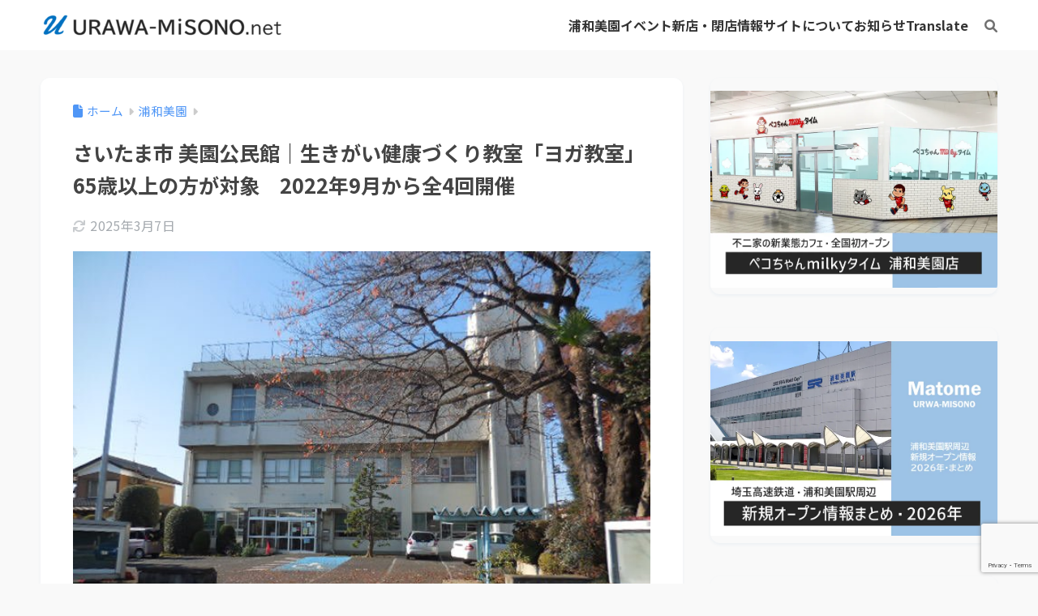

--- FILE ---
content_type: text/html; charset=UTF-8
request_url: https://www.urawa-misono.net/entry/ph-misono-20220905/
body_size: 29458
content:
<!DOCTYPE html><html lang="ja"><head><meta charset="utf-8"><meta http-equiv="X-UA-Compatible" content="IE=edge"><meta name="HandheldFriendly" content="True"><meta name="MobileOptimized" content="320"><meta name="viewport" content="width=device-width, initial-scale=1, viewport-fit=cover"/><meta name="msapplication-TileColor" content="#6bb6ff"><meta name="theme-color" content="#6bb6ff"><link rel="stylesheet" media="print" onload="this.onload=null;this.media='all';" id="ao_optimized_gfonts" href="https://fonts.googleapis.com/css?family=Quicksand%3A500%2C700%7CNoto+Sans+JP%3A400%2C700%7CNoto+Sans%3A400%2C400italic%2C700%7CPoppins%3A700%2C800%2C900&#038;subset=latin%2Clatin-ext&amp;display=swap"><link rel="pingback" href="https://www.urawa-misono.net/xmlrpc.php"><link media="all" href="https://www.urawa-misono.net/wp-content/cache/autoptimize/css/autoptimize_ebf9db32d32f17c9544e7776a8ab9414.css" rel="stylesheet"><title>さいたま市 美園公民館｜生きがい健康づくり教室「ヨガ教室」 65歳以上の方が対象　2022年9月から全4回開催 | URAWA-MiSONO. net (浦和美園ブログ)</title><meta name='robots' content='max-image-preview:large' /><link rel='dns-prefetch' href='//maps.googleapis.com' /><link rel='dns-prefetch' href='//meet.jit.si' /><link rel='dns-prefetch' href='//use.fontawesome.com' /><link href='https://fonts.gstatic.com' crossorigin='anonymous' rel='preconnect' /><link rel="alternate" type="application/rss+xml" title="URAWA-MiSONO. net (浦和美園ブログ) &raquo; フィード" href="https://www.urawa-misono.net/feed/" /><link rel="alternate" type="application/rss+xml" title="URAWA-MiSONO. net (浦和美園ブログ) &raquo; コメントフィード" href="https://www.urawa-misono.net/comments/feed/" /><link rel="alternate" title="oEmbed (JSON)" type="application/json+oembed" href="https://www.urawa-misono.net/wp-json/oembed/1.0/embed?url=https%3A%2F%2Fwww.urawa-misono.net%2Fentry%2Fph-misono-20220905%2F" /><link rel="alternate" title="oEmbed (XML)" type="text/xml+oembed" href="https://www.urawa-misono.net/wp-json/oembed/1.0/embed?url=https%3A%2F%2Fwww.urawa-misono.net%2Fentry%2Fph-misono-20220905%2F&#038;format=xml" /><link rel='stylesheet' id='sng-fontawesome-css' href='https://use.fontawesome.com/releases/v6.1.1/css/all.css' type='text/css' media='all' /> <script type="text/javascript" src="https://www.urawa-misono.net/wp-includes/js/jquery/jquery.min.js?ver=3.7.1" id="jquery-core-js"></script> <link rel="https://api.w.org/" href="https://www.urawa-misono.net/wp-json/" /><link rel="alternate" title="JSON" type="application/json" href="https://www.urawa-misono.net/wp-json/wp/v2/posts/27170" /><link rel="EditURI" type="application/rsd+xml" title="RSD" href="https://www.urawa-misono.net/xmlrpc.php?rsd" /><link rel="canonical" href="https://www.urawa-misono.net/entry/ph-misono-20220905/" /><link rel='shortlink' href='https://www.urawa-misono.net/?p=27170' /><meta property="og:title" content="さいたま市 美園公民館｜生きがい健康づくり教室「ヨガ教室」 65歳以上の方が対象　2022年9月から全4回開催" /><meta property="og:description" content="さいたま市美園公民館で生きがい健康づくり教室「ヨガ教室」が2022年9月から全4回で開催されます。対象は65歳以上の方の健康の維持と増進を図る教室となっています。 一部掲載の広告から収益を得ることがあります 生きがい健康 ... " /><meta property="og:type" content="article" /><meta property="og:url" content="https://www.urawa-misono.net/entry/ph-misono-20220905/" /><meta property="og:image" content="https://www.urawa-misono.net/wp-content/uploads/2017/12/20171229212335.jpg" /><meta name="thumbnail" content="https://www.urawa-misono.net/wp-content/uploads/2017/12/20171229212335.jpg" /><meta property="og:site_name" content="URAWA-MiSONO. net (浦和美園ブログ)" /><meta name="twitter:card" content="summary_large_image" /> <script async src="https://pagead2.googlesyndication.com/pagead/js/adsbygoogle.js"></script> <script async src="https://pagead2.googlesyndication.com/pagead/js/adsbygoogle.js?client=ca-pub-2946013555677329"
     crossorigin="anonymous"></script>  <script async src="https://www.googletagmanager.com/gtag/js?id=UA-109756200-1"></script> <script>window.dataLayer = window.dataLayer || [];
  function gtag(){dataLayer.push(arguments);}
  gtag('js', new Date());

  gtag('config', 'UA-109756200-1');</script>  <script async src="https://www.googletagmanager.com/gtag/js?id=G-YK69Q2TY9Z"></script> <script>window.dataLayer = window.dataLayer || [];
  function gtag(){dataLayer.push(arguments);}
  gtag('js', new Date());

  gtag('config', 'G-YK69Q2TY9Z');</script> <link rel="icon" href="https://www.urawa-misono.net/wp-content/uploads/2019/12/cropped-151425140291363-scaled-1-32x32.jpg" sizes="32x32" /><link rel="icon" href="https://www.urawa-misono.net/wp-content/uploads/2019/12/cropped-151425140291363-scaled-1-192x192.jpg" sizes="192x192" /><link rel="apple-touch-icon" href="https://www.urawa-misono.net/wp-content/uploads/2019/12/cropped-151425140291363-scaled-1-180x180.jpg" /><meta name="msapplication-TileImage" content="https://www.urawa-misono.net/wp-content/uploads/2019/12/cropped-151425140291363-scaled-1-270x270.jpg" /></head><body class="wp-singular post-template-default single single-post postid-27170 single-format-standard custom-background wp-custom-logo wp-theme-sango-theme fa5"><div id="container" class="container"><header class="sgb-header sgb-header--no-shadow sgb-header--sticky sgb-header--has-search sgb-header--has-mobile-search sgb-header--has-logo" style="background-color: #ffffff;color: #333;--sgb--header--nav-color: #333;--sgb--header--title-color: #fff;"><div class="header-search"> <input type="checkbox" class="header-search__input" id="header-search-input" onclick="document.querySelector('.header-search__modal .searchform__input').focus()"> <label class="header-search__close" for="header-search-input"></label><div class="header-search__modal"><form role="search" method="get" class="searchform" action="https://www.urawa-misono.net/"><div> <input type="search" class="searchform__input" name="s" value="" placeholder="&#26908;&#32034;"> <button type="submit" class="searchform__submit" aria-label="&#26908;&#32034;"><i class="fas fa-search" aria-hidden="true"></i></button></div></form></div></div><div class="sgb-header__inner sgb-header__inner--default"><div class="wp-block-sgb-header-logo"><div class="sgb-site-branding"><div class="sgb-site-title"><div class="wp-block-site-logo"><a href="https://www.urawa-misono.net/" class="custom-logo-link" rel="home"><noscript><img width="300" height="32" src="https://www.urawa-misono.net/wp-content/uploads/2023/09/dotnet-new-logo.png" class="custom-logo" alt="URAWA-MiSONO. net (&#28006;&#21644;&#32654;&#22290;&#12502;&#12525;&#12464;)" decoding="async" srcset="https://www.urawa-misono.net/wp-content/uploads/2023/09/dotnet-new-logo.png 1434w, https://www.urawa-misono.net/wp-content/uploads/2023/09/dotnet-new-logo-300x32.png 300w, https://www.urawa-misono.net/wp-content/uploads/2023/09/dotnet-new-logo-1024x109.png 1024w, https://www.urawa-misono.net/wp-content/uploads/2023/09/dotnet-new-logo-768x82.png 768w, https://www.urawa-misono.net/wp-content/uploads/2023/09/dotnet-new-logo-940x100.png 940w" sizes="(max-width: 300px) 100vw, 300px"></noscript><img width="300" height="32" src='data:image/svg+xml,%3Csvg%20xmlns=%22http://www.w3.org/2000/svg%22%20viewBox=%220%200%20300%2032%22%3E%3C/svg%3E' data-src="https://www.urawa-misono.net/wp-content/uploads/2023/09/dotnet-new-logo.png" class="lazyload custom-logo" alt="URAWA-MiSONO. net (&#28006;&#21644;&#32654;&#22290;&#12502;&#12525;&#12464;)" decoding="async" data-srcset="https://www.urawa-misono.net/wp-content/uploads/2023/09/dotnet-new-logo.png 1434w, https://www.urawa-misono.net/wp-content/uploads/2023/09/dotnet-new-logo-300x32.png 300w, https://www.urawa-misono.net/wp-content/uploads/2023/09/dotnet-new-logo-1024x109.png 1024w, https://www.urawa-misono.net/wp-content/uploads/2023/09/dotnet-new-logo-768x82.png 768w, https://www.urawa-misono.net/wp-content/uploads/2023/09/dotnet-new-logo-940x100.png 940w" data-sizes="(max-width: 300px) 100vw, 300px"></a></div><div class="wp-block-site-title has-medium-font-size"><a href="https://www.urawa-misono.net" target="_self" rel="home">URAWA-MiSONO. net (&#28006;&#21644;&#32654;&#22290;&#12502;&#12525;&#12464;)</a></div></div></div></div><div class="wp-block-sgb-header-navigation"><div class="sgb-header-nav-pc-wrapper"><nav class="wp-block-navigation is-layout-flex wp-block-navigation-is-layout-flex" aria-label="&#12490;&#12499;&#12466;&#12540;&#12471;&#12519;&#12531;"><ul class="wp-block-navigation__container  wp-block-navigation"><li data-wp-context='{ "submenuOpenedBy": { "click": false, "hover": false, "focus": false }, "type": "submenu", "modal": null, "previousFocus": null }' data-wp-interactive="core/navigation" data-wp-on--focusout="actions.handleMenuFocusout" data-wp-on--keydown="actions.handleMenuKeydown" data-wp-on--mouseenter="actions.openMenuOnHover" data-wp-on--mouseleave="actions.closeMenuOnHover" data-wp-watch="callbacks.initMenu" tabindex="-1" class="wp-block-navigation-item has-child open-on-hover-click wp-block-navigation-submenu"><a class="wp-block-navigation-item__content" href="https://www.urawa-misono.net/entry/category/urawa-misono/"><span class="wp-block-navigation-item__label">&#28006;&#21644;&#32654;&#22290;</span></a><button data-wp-bind--aria-expanded="state.isMenuOpen" data-wp-on--click="actions.toggleMenuOnClick" aria-label="&#28006;&#21644;&#32654;&#22290;&#12398;&#12469;&#12502;&#12513;&#12491;&#12517;&#12540;" class="wp-block-navigation__submenu-icon wp-block-navigation-submenu__toggle"><svg xmlns="http://www.w3.org/2000/svg" width="12" height="12" viewbox="0 0 12 12" fill="none" aria-hidden="true" focusable="false"><path d="M1.50002 4L6.00002 8L10.5 4" stroke-width="1.5"></path></svg></button><ul data-wp-on--focus="actions.openMenuOnFocus" class="wp-block-navigation__submenu-container wp-block-navigation-submenu"><li class=" wp-block-navigation-item wp-block-navigation-link"><a class="wp-block-navigation-item__content" href="https://www.urawa-misono.net/entry/category/urawa-misono/news/"><span class="wp-block-navigation-item__label">&#12491;&#12517;&#12540;&#12473;</span></a></li><li class=" wp-block-navigation-item wp-block-navigation-link"><a class="wp-block-navigation-item__content" href="https://www.urawa-misono.net/entry/category/urawa-misono/city/"><span class="wp-block-navigation-item__label">&#37117;&#24066;&#38283;&#30330;&#24773;&#22577;</span></a></li><li class=" wp-block-navigation-item wp-block-navigation-link"><a class="wp-block-navigation-item__content" href="https://www.urawa-misono.net/entry/category/urawa-misono/saitama-stadium/"><span class="wp-block-navigation-item__label">&#22524;&#29577;&#12473;&#12479;&#12472;&#12450;&#12512;2002</span></a></li><li class=" wp-block-navigation-item wp-block-navigation-link"><a class="wp-block-navigation-item__content" href="https://www.urawa-misono.net/entry/category/urawa-misono/aeon-urawa-misono/"><span class="wp-block-navigation-item__label">&#12452;&#12458;&#12531;&#12514;&#12540;&#12523;&#28006;&#21644;&#32654;&#22290;</span></a></li><li class=" wp-block-navigation-item wp-block-navigation-link"><a class="wp-block-navigation-item__content" href="https://www.urawa-misono.net/entry/category/urawa-misono/unicus-urawa-misono/"><span class="wp-block-navigation-item__label">&#12454;&#12491;&#12463;&#12473;&#28006;&#21644;&#32654;&#22290;</span></a></li><li class=" wp-block-navigation-item wp-block-navigation-link"><a class="wp-block-navigation-item__content" href="https://www.urawa-misono.net/entry/category/football/game/"><span class="wp-block-navigation-item__label">&#12469;&#12483;&#12459;&#12540;&#24773;&#22577;</span></a></li><li class=" wp-block-navigation-item wp-block-navigation-link"><a class="wp-block-navigation-item__content" href="https://www.urawa-misono.net/entry/category/urawa-misono/interview/"><span class="wp-block-navigation-item__label">&#12452;&#12531;&#12479;&#12499;&#12517;&#12540;&#35352;&#20107;</span></a></li></ul></li><li data-wp-context='{ "submenuOpenedBy": { "click": false, "hover": false, "focus": false }, "type": "submenu", "modal": null, "previousFocus": null }' data-wp-interactive="core/navigation" data-wp-on--focusout="actions.handleMenuFocusout" data-wp-on--keydown="actions.handleMenuKeydown" data-wp-on--mouseenter="actions.openMenuOnHover" data-wp-on--mouseleave="actions.closeMenuOnHover" data-wp-watch="callbacks.initMenu" tabindex="-1" class="wp-block-navigation-item has-child open-on-hover-click wp-block-navigation-submenu"><a class="wp-block-navigation-item__content" href="https://www.urawa-misono.net/event-calendar/"><span class="wp-block-navigation-item__label">&#12452;&#12505;&#12531;&#12488;</span></a><button data-wp-bind--aria-expanded="state.isMenuOpen" data-wp-on--click="actions.toggleMenuOnClick" aria-label="&#12452;&#12505;&#12531;&#12488;&#12398;&#12469;&#12502;&#12513;&#12491;&#12517;&#12540;" class="wp-block-navigation__submenu-icon wp-block-navigation-submenu__toggle"><svg xmlns="http://www.w3.org/2000/svg" width="12" height="12" viewbox="0 0 12 12" fill="none" aria-hidden="true" focusable="false"><path d="M1.50002 4L6.00002 8L10.5 4" stroke-width="1.5"></path></svg></button><ul data-wp-on--focus="actions.openMenuOnFocus" class="wp-block-navigation__submenu-container wp-block-navigation-submenu"><li class=" wp-block-navigation-item wp-block-navigation-link"><a class="wp-block-navigation-item__content" href="https://www.urawa-misono.net/entry/category/event/"><span class="wp-block-navigation-item__label">&#12452;&#12505;&#12531;&#12488;</span></a></li><li class=" wp-block-navigation-item wp-block-navigation-link"><a class="wp-block-navigation-item__content" href="https://www.urawa-misono.net/entry/category/event/sports-event/"><span class="wp-block-navigation-item__label">&#12473;&#12509;&#12540;&#12484;&#12452;&#12505;&#12531;&#12488;</span></a></li><li class=" wp-block-navigation-item wp-block-navigation-link"><a class="wp-block-navigation-item__content" href="https://www.urawa-misono.net/entry/category/event/misono-music/"><span class="wp-block-navigation-item__label">&#38899;&#27005;&#12452;&#12505;&#12531;&#12488;</span></a></li><li class=" wp-block-navigation-item wp-block-navigation-link"><a class="wp-block-navigation-item__content" href="https://www.urawa-misono.net/entry/category/event/workshop/"><span class="wp-block-navigation-item__label">&#12527;&#12540;&#12463;&#12471;&#12519;&#12483;&#12503;</span></a></li><li class=" wp-block-navigation-item wp-block-navigation-link"><a class="wp-block-navigation-item__content" href="https://www.urawa-misono.net/entry/category/event/culture-event/"><span class="wp-block-navigation-item__label">&#25991;&#21270;&#12452;&#12505;&#12531;&#12488;</span></a></li><li class=" wp-block-navigation-item wp-block-navigation-link"><a class="wp-block-navigation-item__content" href="https://www.urawa-misono.net/entry/category/event/local-event/"><span class="wp-block-navigation-item__label">&#22320;&#22495;&#20132;&#27969;&#12452;&#12505;&#12531;&#12488;</span></a></li></ul></li><li class=" wp-block-navigation-item wp-block-navigation-link"><a class="wp-block-navigation-item__content" href="https://www.urawa-misono.net/entry/category/life/open-close/"><span class="wp-block-navigation-item__label">&#26032;&#24215;&#12539;&#38281;&#24215;&#24773;&#22577;</span></a></li><li data-wp-context='{ "submenuOpenedBy": { "click": false, "hover": false, "focus": false }, "type": "submenu", "modal": null, "previousFocus": null }' data-wp-interactive="core/navigation" data-wp-on--focusout="actions.handleMenuFocusout" data-wp-on--keydown="actions.handleMenuKeydown" data-wp-on--mouseenter="actions.openMenuOnHover" data-wp-on--mouseleave="actions.closeMenuOnHover" data-wp-watch="callbacks.initMenu" tabindex="-1" class="wp-block-navigation-item has-child open-on-hover-click wp-block-navigation-submenu"><a class="wp-block-navigation-item__content" href="https://www.urawa-misono.net/business/"><span class="wp-block-navigation-item__label">&#12469;&#12452;&#12488;&#12395;&#12388;&#12356;&#12390;</span></a><button data-wp-bind--aria-expanded="state.isMenuOpen" data-wp-on--click="actions.toggleMenuOnClick" aria-label="&#12469;&#12452;&#12488;&#12395;&#12388;&#12356;&#12390;&#12398;&#12469;&#12502;&#12513;&#12491;&#12517;&#12540;" class="wp-block-navigation__submenu-icon wp-block-navigation-submenu__toggle"><svg xmlns="http://www.w3.org/2000/svg" width="12" height="12" viewbox="0 0 12 12" fill="none" aria-hidden="true" focusable="false"><path d="M1.50002 4L6.00002 8L10.5 4" stroke-width="1.5"></path></svg></button><ul data-wp-on--focus="actions.openMenuOnFocus" class="wp-block-navigation__submenu-container wp-block-navigation-submenu"><li class=" wp-block-navigation-item wp-block-navigation-link"><a class="wp-block-navigation-item__content" href="https://www.urawa-misono.net/contact/"><span class="wp-block-navigation-item__label">&#12362;&#21839;&#12356;&#21512;&#12431;&#12379;</span></a></li></ul></li><li data-wp-context='{ "submenuOpenedBy": { "click": false, "hover": false, "focus": false }, "type": "submenu", "modal": null, "previousFocus": null }' data-wp-interactive="core/navigation" data-wp-on--focusout="actions.handleMenuFocusout" data-wp-on--keydown="actions.handleMenuKeydown" data-wp-on--mouseenter="actions.openMenuOnHover" data-wp-on--mouseleave="actions.closeMenuOnHover" data-wp-watch="callbacks.initMenu" tabindex="-1" class="wp-block-navigation-item has-child open-on-hover-click wp-block-navigation-submenu"><a class="wp-block-navigation-item__content" href="https://www.urawa-misono.net/entry/category/information/"><span class="wp-block-navigation-item__label">&#12362;&#30693;&#12425;&#12379;</span></a><button data-wp-bind--aria-expanded="state.isMenuOpen" data-wp-on--click="actions.toggleMenuOnClick" aria-label="&#12362;&#30693;&#12425;&#12379;&#12398;&#12469;&#12502;&#12513;&#12491;&#12517;&#12540;" class="wp-block-navigation__submenu-icon wp-block-navigation-submenu__toggle"><svg xmlns="http://www.w3.org/2000/svg" width="12" height="12" viewbox="0 0 12 12" fill="none" aria-hidden="true" focusable="false"><path d="M1.50002 4L6.00002 8L10.5 4" stroke-width="1.5"></path></svg></button><ul data-wp-on--focus="actions.openMenuOnFocus" class="wp-block-navigation__submenu-container wp-block-navigation-submenu"><li class=" wp-block-navigation-item wp-block-navigation-link"><a class="wp-block-navigation-item__content" href="https://www.urawa-misono.net/entry/category/information/info-blog/"><span class="wp-block-navigation-item__label">&#12469;&#12452;&#12488;&#12363;&#12425;&#12398;&#26696;&#20869;</span></a></li></ul></li><li class=" wp-block-navigation-item wp-block-navigation-link"><a class="wp-block-navigation-item__content" href="https://www-urawa--misono-net.translate.goog/?_x_tr_sl=ja&amp;_x_tr_tl=en&amp;_x_tr_hl=ja"><span class="wp-block-navigation-item__label">Translate</span></a></li></ul></nav><a href="#sng_search" class="sgb-header-search" aria-label="&#26908;&#32034;"><label for="header-search-input"><i class="fa fa-search"></i></label></a></div></div><div class="wp-block-sgb-header-mobile-navigation"><div class="sgb-header__mobile-nav"><nav class="wp-block-navigation is-layout-flex wp-block-navigation-is-layout-flex" aria-label="&#12490;&#12499;&#12466;&#12540;&#12471;&#12519;&#12531; 2"><ul class="wp-block-navigation__container  wp-block-navigation"><li data-wp-context='{ "submenuOpenedBy": { "click": false, "hover": false, "focus": false }, "type": "submenu", "modal": null, "previousFocus": null }' data-wp-interactive="core/navigation" data-wp-on--focusout="actions.handleMenuFocusout" data-wp-on--keydown="actions.handleMenuKeydown" data-wp-on--mouseenter="actions.openMenuOnHover" data-wp-on--mouseleave="actions.closeMenuOnHover" data-wp-watch="callbacks.initMenu" tabindex="-1" class="wp-block-navigation-item has-child open-on-hover-click wp-block-navigation-submenu"><a class="wp-block-navigation-item__content" href="https://www.urawa-misono.net/entry/category/urawa-misono/"><span class="wp-block-navigation-item__label">&#28006;&#21644;&#32654;&#22290;</span></a><button data-wp-bind--aria-expanded="state.isMenuOpen" data-wp-on--click="actions.toggleMenuOnClick" aria-label="&#28006;&#21644;&#32654;&#22290;&#12398;&#12469;&#12502;&#12513;&#12491;&#12517;&#12540;" class="wp-block-navigation__submenu-icon wp-block-navigation-submenu__toggle"><svg xmlns="http://www.w3.org/2000/svg" width="12" height="12" viewbox="0 0 12 12" fill="none" aria-hidden="true" focusable="false"><path d="M1.50002 4L6.00002 8L10.5 4" stroke-width="1.5"></path></svg></button><ul data-wp-on--focus="actions.openMenuOnFocus" class="wp-block-navigation__submenu-container wp-block-navigation-submenu"><li class=" wp-block-navigation-item wp-block-navigation-link"><a class="wp-block-navigation-item__content" href="https://www.urawa-misono.net/entry/category/urawa-misono/news/"><span class="wp-block-navigation-item__label">&#12491;&#12517;&#12540;&#12473;</span></a></li><li class=" wp-block-navigation-item wp-block-navigation-link"><a class="wp-block-navigation-item__content" href="https://www.urawa-misono.net/entry/category/urawa-misono/city/"><span class="wp-block-navigation-item__label">&#37117;&#24066;&#38283;&#30330;&#24773;&#22577;</span></a></li><li class=" wp-block-navigation-item wp-block-navigation-link"><a class="wp-block-navigation-item__content" href="https://www.urawa-misono.net/entry/category/urawa-misono/saitama-stadium/"><span class="wp-block-navigation-item__label">&#22524;&#29577;&#12473;&#12479;&#12472;&#12450;&#12512;2002</span></a></li><li class=" wp-block-navigation-item wp-block-navigation-link"><a class="wp-block-navigation-item__content" href="https://www.urawa-misono.net/entry/category/urawa-misono/aeon-urawa-misono/"><span class="wp-block-navigation-item__label">&#12452;&#12458;&#12531;&#12514;&#12540;&#12523;&#28006;&#21644;&#32654;&#22290;</span></a></li><li class=" wp-block-navigation-item wp-block-navigation-link"><a class="wp-block-navigation-item__content" href="https://www.urawa-misono.net/entry/category/urawa-misono/unicus-urawa-misono/"><span class="wp-block-navigation-item__label">&#12454;&#12491;&#12463;&#12473;&#28006;&#21644;&#32654;&#22290;</span></a></li><li class=" wp-block-navigation-item wp-block-navigation-link"><a class="wp-block-navigation-item__content" href="https://www.urawa-misono.net/entry/category/football/game/"><span class="wp-block-navigation-item__label">&#12469;&#12483;&#12459;&#12540;&#24773;&#22577;</span></a></li><li class=" wp-block-navigation-item wp-block-navigation-link"><a class="wp-block-navigation-item__content" href="https://www.urawa-misono.net/entry/category/urawa-misono/interview/"><span class="wp-block-navigation-item__label">&#12452;&#12531;&#12479;&#12499;&#12517;&#12540;&#35352;&#20107;</span></a></li></ul></li><li data-wp-context='{ "submenuOpenedBy": { "click": false, "hover": false, "focus": false }, "type": "submenu", "modal": null, "previousFocus": null }' data-wp-interactive="core/navigation" data-wp-on--focusout="actions.handleMenuFocusout" data-wp-on--keydown="actions.handleMenuKeydown" data-wp-on--mouseenter="actions.openMenuOnHover" data-wp-on--mouseleave="actions.closeMenuOnHover" data-wp-watch="callbacks.initMenu" tabindex="-1" class="wp-block-navigation-item has-child open-on-hover-click wp-block-navigation-submenu"><a class="wp-block-navigation-item__content" href="https://www.urawa-misono.net/event-calendar/"><span class="wp-block-navigation-item__label">&#12452;&#12505;&#12531;&#12488;</span></a><button data-wp-bind--aria-expanded="state.isMenuOpen" data-wp-on--click="actions.toggleMenuOnClick" aria-label="&#12452;&#12505;&#12531;&#12488;&#12398;&#12469;&#12502;&#12513;&#12491;&#12517;&#12540;" class="wp-block-navigation__submenu-icon wp-block-navigation-submenu__toggle"><svg xmlns="http://www.w3.org/2000/svg" width="12" height="12" viewbox="0 0 12 12" fill="none" aria-hidden="true" focusable="false"><path d="M1.50002 4L6.00002 8L10.5 4" stroke-width="1.5"></path></svg></button><ul data-wp-on--focus="actions.openMenuOnFocus" class="wp-block-navigation__submenu-container wp-block-navigation-submenu"><li class=" wp-block-navigation-item wp-block-navigation-link"><a class="wp-block-navigation-item__content" href="https://www.urawa-misono.net/entry/category/event/"><span class="wp-block-navigation-item__label">&#12452;&#12505;&#12531;&#12488;</span></a></li><li class=" wp-block-navigation-item wp-block-navigation-link"><a class="wp-block-navigation-item__content" href="https://www.urawa-misono.net/entry/category/event/sports-event/"><span class="wp-block-navigation-item__label">&#12473;&#12509;&#12540;&#12484;&#12452;&#12505;&#12531;&#12488;</span></a></li><li class=" wp-block-navigation-item wp-block-navigation-link"><a class="wp-block-navigation-item__content" href="https://www.urawa-misono.net/entry/category/event/misono-music/"><span class="wp-block-navigation-item__label">&#38899;&#27005;&#12452;&#12505;&#12531;&#12488;</span></a></li><li class=" wp-block-navigation-item wp-block-navigation-link"><a class="wp-block-navigation-item__content" href="https://www.urawa-misono.net/entry/category/event/workshop/"><span class="wp-block-navigation-item__label">&#12527;&#12540;&#12463;&#12471;&#12519;&#12483;&#12503;</span></a></li><li class=" wp-block-navigation-item wp-block-navigation-link"><a class="wp-block-navigation-item__content" href="https://www.urawa-misono.net/entry/category/event/culture-event/"><span class="wp-block-navigation-item__label">&#25991;&#21270;&#12452;&#12505;&#12531;&#12488;</span></a></li><li class=" wp-block-navigation-item wp-block-navigation-link"><a class="wp-block-navigation-item__content" href="https://www.urawa-misono.net/entry/category/event/local-event/"><span class="wp-block-navigation-item__label">&#22320;&#22495;&#20132;&#27969;&#12452;&#12505;&#12531;&#12488;</span></a></li></ul></li><li class=" wp-block-navigation-item wp-block-navigation-link"><a class="wp-block-navigation-item__content" href="https://www.urawa-misono.net/entry/category/life/open-close/"><span class="wp-block-navigation-item__label">&#26032;&#24215;&#12539;&#38281;&#24215;&#24773;&#22577;</span></a></li><li data-wp-context='{ "submenuOpenedBy": { "click": false, "hover": false, "focus": false }, "type": "submenu", "modal": null, "previousFocus": null }' data-wp-interactive="core/navigation" data-wp-on--focusout="actions.handleMenuFocusout" data-wp-on--keydown="actions.handleMenuKeydown" data-wp-on--mouseenter="actions.openMenuOnHover" data-wp-on--mouseleave="actions.closeMenuOnHover" data-wp-watch="callbacks.initMenu" tabindex="-1" class="wp-block-navigation-item has-child open-on-hover-click wp-block-navigation-submenu"><a class="wp-block-navigation-item__content" href="https://www.urawa-misono.net/business/"><span class="wp-block-navigation-item__label">&#12469;&#12452;&#12488;&#12395;&#12388;&#12356;&#12390;</span></a><button data-wp-bind--aria-expanded="state.isMenuOpen" data-wp-on--click="actions.toggleMenuOnClick" aria-label="&#12469;&#12452;&#12488;&#12395;&#12388;&#12356;&#12390;&#12398;&#12469;&#12502;&#12513;&#12491;&#12517;&#12540;" class="wp-block-navigation__submenu-icon wp-block-navigation-submenu__toggle"><svg xmlns="http://www.w3.org/2000/svg" width="12" height="12" viewbox="0 0 12 12" fill="none" aria-hidden="true" focusable="false"><path d="M1.50002 4L6.00002 8L10.5 4" stroke-width="1.5"></path></svg></button><ul data-wp-on--focus="actions.openMenuOnFocus" class="wp-block-navigation__submenu-container wp-block-navigation-submenu"><li class=" wp-block-navigation-item wp-block-navigation-link"><a class="wp-block-navigation-item__content" href="https://www.urawa-misono.net/contact/"><span class="wp-block-navigation-item__label">&#12362;&#21839;&#12356;&#21512;&#12431;&#12379;</span></a></li></ul></li><li data-wp-context='{ "submenuOpenedBy": { "click": false, "hover": false, "focus": false }, "type": "submenu", "modal": null, "previousFocus": null }' data-wp-interactive="core/navigation" data-wp-on--focusout="actions.handleMenuFocusout" data-wp-on--keydown="actions.handleMenuKeydown" data-wp-on--mouseenter="actions.openMenuOnHover" data-wp-on--mouseleave="actions.closeMenuOnHover" data-wp-watch="callbacks.initMenu" tabindex="-1" class="wp-block-navigation-item has-child open-on-hover-click wp-block-navigation-submenu"><a class="wp-block-navigation-item__content" href="https://www.urawa-misono.net/entry/category/information/"><span class="wp-block-navigation-item__label">&#12362;&#30693;&#12425;&#12379;</span></a><button data-wp-bind--aria-expanded="state.isMenuOpen" data-wp-on--click="actions.toggleMenuOnClick" aria-label="&#12362;&#30693;&#12425;&#12379;&#12398;&#12469;&#12502;&#12513;&#12491;&#12517;&#12540;" class="wp-block-navigation__submenu-icon wp-block-navigation-submenu__toggle"><svg xmlns="http://www.w3.org/2000/svg" width="12" height="12" viewbox="0 0 12 12" fill="none" aria-hidden="true" focusable="false"><path d="M1.50002 4L6.00002 8L10.5 4" stroke-width="1.5"></path></svg></button><ul data-wp-on--focus="actions.openMenuOnFocus" class="wp-block-navigation__submenu-container wp-block-navigation-submenu"><li class=" wp-block-navigation-item wp-block-navigation-link"><a class="wp-block-navigation-item__content" href="https://www.urawa-misono.net/entry/category/information/info-blog/"><span class="wp-block-navigation-item__label">&#12469;&#12452;&#12488;&#12363;&#12425;&#12398;&#26696;&#20869;</span></a></li></ul></li><li class=" wp-block-navigation-item wp-block-navigation-link"><a class="wp-block-navigation-item__content" href="https://www-urawa--misono-net.translate.goog/?_x_tr_sl=ja&amp;_x_tr_tl=en&amp;_x_tr_hl=ja"><span class="wp-block-navigation-item__label">Translate</span></a></li></ul></nav></div></div></div></header><p></p><div id="content" class="content"><div id="inner-content" class="inner-content wrap cf"><main id="main"><article id="entry" class="post-27170 post type-post status-publish format-standard has-post-thumbnail category-urawa-misono category-sports-event category-event category-area category-misono-ph category-event-misono-ph tag-adult entry"><header class="article-header entry-header"><nav id="breadcrumb" class="breadcrumb"><ul itemscope itemtype="http://schema.org/BreadcrumbList"><li itemprop="itemListElement" itemscope itemtype="http://schema.org/ListItem"><a href="https://www.urawa-misono.net" itemprop="item"><span itemprop="name">ホーム</span></a><meta itemprop="position" content="1" /></li><li itemprop="itemListElement" itemscope itemtype="http://schema.org/ListItem"><a href="https://www.urawa-misono.net/entry/category/urawa-misono/" itemprop="item"><span itemprop="name">浦和美園</span></a><meta itemprop="position" content="2" /></li></ul></nav><h1 class="entry-title single-title">さいたま市 美園公民館｜生きがい健康づくり教室「ヨガ教室」 65歳以上の方が対象　2022年9月から全4回開催</h1><div class="entry-meta vcard"> <time class="updated entry-time" itemprop="dateModified" datetime="2025-03-07">2025年3月7日</time></div><p class="post-thumbnail"><img width="640" height="480" src="https://www.urawa-misono.net/wp-content/uploads/2017/12/20171229212335.jpg" class="attachment-thumb-940 size-thumb-940 wp-post-image" alt="美園公民館" decoding="async" fetchpriority="high" srcset="https://www.urawa-misono.net/wp-content/uploads/2017/12/20171229212335.jpg 640w, https://www.urawa-misono.net/wp-content/uploads/2017/12/20171229212335-300x225.jpg 300w" sizes="(max-width: 640px) 100vw, 640px" /></p><div class="sns-btn
 "><ul><li class="tw sns-btn__item"> <a href="https://twitter.com/intent/tweet?url=https%3A%2F%2Fwww.urawa-misono.net%2Fentry%2Fph-misono-20220905%2F&text=%E3%81%95%E3%81%84%E3%81%9F%E3%81%BE%E5%B8%82+%E7%BE%8E%E5%9C%92%E5%85%AC%E6%B0%91%E9%A4%A8%EF%BD%9C%E7%94%9F%E3%81%8D%E3%81%8C%E3%81%84%E5%81%A5%E5%BA%B7%E3%81%A5%E3%81%8F%E3%82%8A%E6%95%99%E5%AE%A4%E3%80%8C%E3%83%A8%E3%82%AC%E6%95%99%E5%AE%A4%E3%80%8D+65%E6%AD%B3%E4%BB%A5%E4%B8%8A%E3%81%AE%E6%96%B9%E3%81%8C%E5%AF%BE%E8%B1%A1%E3%80%802022%E5%B9%B49%E6%9C%88%E3%81%8B%E3%82%89%E5%85%A84%E5%9B%9E%E9%96%8B%E5%82%AC%EF%BD%9CURAWA-MiSONO.+net+%28%E6%B5%A6%E5%92%8C%E7%BE%8E%E5%9C%92%E3%83%96%E3%83%AD%E3%82%B0%29" target="_blank" rel="nofollow noopener noreferrer" aria-label="Xでシェアする"> <noscript><img alt="" src="https://www.urawa-misono.net/wp-content/themes/sango-theme/library/images/x.svg"></noscript><img class="lazyload" alt="" src='data:image/svg+xml,%3Csvg%20xmlns=%22http://www.w3.org/2000/svg%22%20viewBox=%220%200%20210%20140%22%3E%3C/svg%3E' data-src="https://www.urawa-misono.net/wp-content/themes/sango-theme/library/images/x.svg"> <span class="share_txt">ポスト</span> </a></li><li class="fb sns-btn__item"> <a href="https://www.facebook.com/share.php?u=https%3A%2F%2Fwww.urawa-misono.net%2Fentry%2Fph-misono-20220905%2F" target="_blank" rel="nofollow noopener noreferrer" aria-label="Facebookでシェアする"> <i class="fab fa-facebook" aria-hidden="true"></i> <span class="share_txt">シェア</span> </a></li><li class="hatebu sns-btn__item"> <a href="http://b.hatena.ne.jp/add?mode=confirm&url=https%3A%2F%2Fwww.urawa-misono.net%2Fentry%2Fph-misono-20220905%2F&title=%E3%81%95%E3%81%84%E3%81%9F%E3%81%BE%E5%B8%82+%E7%BE%8E%E5%9C%92%E5%85%AC%E6%B0%91%E9%A4%A8%EF%BD%9C%E7%94%9F%E3%81%8D%E3%81%8C%E3%81%84%E5%81%A5%E5%BA%B7%E3%81%A5%E3%81%8F%E3%82%8A%E6%95%99%E5%AE%A4%E3%80%8C%E3%83%A8%E3%82%AC%E6%95%99%E5%AE%A4%E3%80%8D+65%E6%AD%B3%E4%BB%A5%E4%B8%8A%E3%81%AE%E6%96%B9%E3%81%8C%E5%AF%BE%E8%B1%A1%E3%80%802022%E5%B9%B49%E6%9C%88%E3%81%8B%E3%82%89%E5%85%A84%E5%9B%9E%E9%96%8B%E5%82%AC%EF%BD%9CURAWA-MiSONO.+net+%28%E6%B5%A6%E5%92%8C%E7%BE%8E%E5%9C%92%E3%83%96%E3%83%AD%E3%82%B0%29" target="_blank" rel="nofollow noopener noreferrer" aria-label="はてブでブックマークする"> <i class="fa fa-hatebu" aria-hidden="true"></i> <span class="share_txt">はてブ</span> </a></li><li class="line sns-btn__item"> <a href="https://social-plugins.line.me/lineit/share?url=https%3A%2F%2Fwww.urawa-misono.net%2Fentry%2Fph-misono-20220905%2F&text=%E3%81%95%E3%81%84%E3%81%9F%E3%81%BE%E5%B8%82+%E7%BE%8E%E5%9C%92%E5%85%AC%E6%B0%91%E9%A4%A8%EF%BD%9C%E7%94%9F%E3%81%8D%E3%81%8C%E3%81%84%E5%81%A5%E5%BA%B7%E3%81%A5%E3%81%8F%E3%82%8A%E6%95%99%E5%AE%A4%E3%80%8C%E3%83%A8%E3%82%AC%E6%95%99%E5%AE%A4%E3%80%8D+65%E6%AD%B3%E4%BB%A5%E4%B8%8A%E3%81%AE%E6%96%B9%E3%81%8C%E5%AF%BE%E8%B1%A1%E3%80%802022%E5%B9%B49%E6%9C%88%E3%81%8B%E3%82%89%E5%85%A84%E5%9B%9E%E9%96%8B%E5%82%AC%EF%BD%9CURAWA-MiSONO.+net+%28%E6%B5%A6%E5%92%8C%E7%BE%8E%E5%9C%92%E3%83%96%E3%83%AD%E3%82%B0%29" target="_blank" rel="nofollow noopener noreferrer" aria-label="LINEでシェアする"> <i class="fab fa-line" aria-hidden="true"></i> <span class="share_txt share_txt_line dfont">LINE</span> </a></li></ul></div></header><section class="entry-content"><div class="sponsored"><div id="sgb-css-id-1" style="--sgb--custom--bg-color: var(--sgb-main-color);--sgb--custom--box-align: center;--sgb--custom--radius-type: var(--wp--custom--rounded--small,6px);--sgb--custom--btn-padding: 8;"><div class="wp-block-sgb-custom nj-copy-url"><div><div class="cbtn-wrap"> <button type="button" class="c-btn"><span class="c-icon"><i class="fas fa-copy fa-fw" aria-hidden="true"></i></span><span class="copy-success">記事のURLとタイトルをコピー</span></button></div></div></div></div></div><div class="sponsored"><div style="height:30px" aria-hidden="true" class="wp-block-spacer"></div></div><p>さいたま市美園公民館で生きがい健康づくり教室「ヨガ教室」が2022年9月から全4回で開催されます。対象は65歳以上の方の健康の維持と増進を図る教室となっています。</p><div class="toc"><div style="height:30px" aria-hidden="true" class="wp-block-spacer"></div></div><div class="toc"><p class="has-text-align-center"><span class="small"><mark style="background-color:rgba(0, 0, 0, 0)" class="has-inline-color has-sango-gray-color">一部掲載の広告から収益を得ることがあります</mark></span></p></div><div class="toc"><center><div data-type="script" async data-src="https://pagead2.googlesyndication.com/pagead/js/adsbygoogle.js?client=ca-pub-2946013555677329"
 crossorigin="anonymous"></div> <ins class="adsbygoogle"
 style="display:block"
 data-ad-client="ca-pub-2946013555677329"
 data-ad-slot="7074574429"
 data-ad-format="auto"
 data-full-width-responsive="true"></ins> <script>(adsbygoogle = window.adsbygoogle || []).push({});</script></center></div><div class="toc"><div style="height:30px" aria-hidden="true" class="wp-block-spacer"></div></div><h2 class="wp-block-heading" id="i-0">生きがい健康づくり教室「ヨガ教室」　概要</h2><div id="id-43103801-bf79-4674-8c68-0683fcf16aad"><figure class="wp-block-table is-style-regular"><table class="has-border-color has-f-88080-border-color"><tbody><tr><td>開催日</td><td><strong>① 2022年9月5日（月）</strong><br>　 肩こり・腰痛が緩和されるヨガエクササイズ<br><strong>② 2022年9月12日（月）</strong><br>　 お腹が引き締まるヨガエクササイズ<br><strong>③ 2022年9月26日（月）</strong><br>　 体のゆがみが改善されるヨガエクササイズ<br><strong>④ 2022年10月3日（月）</strong><br>　 柔軟で強い筋肉をつくるヨガエクササイズ</td></tr><tr><td>時　間</td><td>10:00 ～ 11:30</td></tr><tr><td>対象者</td><td>65 歳以上の方<br>（美園公民館対象地域の方が優先）</td></tr><tr><td>定　員</td><td>30 名（先着順）</td></tr><tr><td>参加費</td><td>無料</td></tr><tr><td>会　場</td><td>さいたま市美園公民館　3階体育室<br>　埼玉県さいたま市緑区大門 1973-1<br>　国際興業バス「大門上」停留所下車　徒歩5分</td></tr><tr><td>講　師</td><td>ヨガエクササイズ講師 山田 結美 氏</td></tr><tr><td>持ち物</td><td>タオル、上履き、飲み物、マスク、ヨガマット</td></tr><tr><td>申込み</td><td>・8月22日（月）～8月31日（水）9:00～開館時間内<br>・公民館窓口、電話または FAX（048-878-0515）で受付</td></tr><tr><td>主　催</td><td>美園公民館・緑区高齢介護課・いきいき長寿推進課</td></tr></tbody></table></figure></div><p><strong>　</strong></p><center><span style="font-size: 50%;">Sponsored Links</span></center> <br><div data-type="script" async data-src="https://pagead2.googlesyndication.com/pagead/js/adsbygoogle.js?client=ca-pub-2946013555677329" crossorigin="anonymous"></div> <ins class="adsbygoogle" style="display:block" data-ad-client="ca-pub-2946013555677329" data-ad-slot="1855005672" data-ad-format="auto" data-full-width-responsive="true"></ins> <script>(adsbygoogle = window.adsbygoogle || []).push({});</script> <h2 class="wp-block-heading" id="i-1">申込書</h2><div style="height:20px" aria-hidden="true" class="wp-block-spacer"></div><p class="wp-block-sgb-btn sng-align-center">案内＋申込書</p><div class="wp-block-sgb-box sng-box box2"><p>電話の場合は、「講座名、氏名、住所、電話番号、FAX 番号、年齢」を伝えてください。</p></div><div style="height:50px" aria-hidden="true" class="wp-block-spacer"></div><h2 class="wp-block-heading" id="i-2">会場案内</h2><figure class="wp-block-image aligncenter size-full is-resized is-style-sango-with-shadow"><noscript><img decoding="async" width="640" height="480" src="https://www.urawa-misono.net/wp-content/uploads/2017/12/20171229212335.jpg" alt="美園公民館" class="wp-image-1606" style="width:400px" srcset="https://www.urawa-misono.net/wp-content/uploads/2017/12/20171229212335.jpg 640w, https://www.urawa-misono.net/wp-content/uploads/2017/12/20171229212335-300x225.jpg 300w" sizes="(max-width: 640px) 100vw, 640px"></noscript><img decoding="async" width="640" height="480" src='data:image/svg+xml,%3Csvg%20xmlns=%22http://www.w3.org/2000/svg%22%20viewBox=%220%200%20640%20480%22%3E%3C/svg%3E' data-src="https://www.urawa-misono.net/wp-content/uploads/2017/12/20171229212335.jpg" alt="美園公民館" class="lazyload wp-image-1606" style="width:400px" data-srcset="https://www.urawa-misono.net/wp-content/uploads/2017/12/20171229212335.jpg 640w, https://www.urawa-misono.net/wp-content/uploads/2017/12/20171229212335-300x225.jpg 300w" data-sizes="(max-width: 640px) 100vw, 640px"></figure><center><iframe style="border: 0;" data-src="https://www.google.com/maps/embed?pb=!1m18!1m12!1m3!1d3232.3459834487726!2d139.71568251485632!3d35.88954112612759!2m3!1f0!2f0!3f0!3m2!1i1024!2i768!4f13.1!3m3!1m2!1s0x6018bfd93d3822b1%3A0x3bd57b248da2e355!2z44CSMzM2LTA5NjMg5Z-8546J55yM44GV44GE44Gf44G-5biC57eR5Yy65aSn6ZaA77yR77yZ77yX77yT4oiS77yR!5e0!3m2!1sja!2sjp!4v1561731003051!5m2!1sja!2sjp" allowfullscreen="allowfullscreen" width="100%" height="300" frameborder="0"></iframe></center><p><strong>▼ アクセス</strong><br>さいたま市美園公民館<br>埼玉県さいたま市緑区大門 1973-1<br>国際興業バス「大門上」停留所下車　徒歩5分</p><div style="height:50px" aria-hidden="true" class="wp-block-spacer"></div><div class="wp-block-sgb-list"><div class="li-yubi"><ul><li><strong>さいたま市美園公民館</strong>（埼玉県さいたま市緑区大門 1973-1）<br>・<a rel="noreferrer noopener" href="https://www.city.saitama.lg.jp/soshiki/0070010/0072005/0072090/deptsending.html" type="URL" id="https://www.city.saitama.jp/soshiki/0070010/0072005/0072090/deptsending.html" target="_blank">美園公民館（さいたま市）</a><br>・<a rel="noreferrer noopener" href="https://www.urawa-misono.net/entry/public_hall_misono/" type="URL" id="https://www.urawa-misono.net/entry/public_hall_misono" target="_blank">さいたま市美園公民館｜小さな子供たちが集まるイベントが定期的にあります。</a></li></ul></div></div><div style="height:50px" aria-hidden="true" class="wp-block-spacer"></div><h3 class="wp-block-heading" id="i-3">浦和美園イベントカレンダー</h3><div style="height:20px" aria-hidden="true" class="wp-block-spacer"></div><div class="wp-block-columns is-not-stacked-on-mobile is-layout-flex wp-container-core-columns-is-layout-28f84493 wp-block-columns-is-layout-flex"><div class="wp-block-column is-layout-flow wp-block-column-is-layout-flow"><p class="has-text-align-center"><span class="big"><strong><span class="keiko_yellow">2022年8月</span></strong></span></p><figure class="wp-block-image size-full is-resized"><a href="https://www.urawa-misono.net/entry/misono-event-202208/" target="_blank" rel="noreferrer noopener"><noscript><img decoding="async" width="814" height="484" src="https://www.urawa-misono.net/wp-content/uploads/2022/05/event2-eye.jpg" alt="" class="wp-image-24932" style="width:404px;height:240px" srcset="https://www.urawa-misono.net/wp-content/uploads/2022/05/event2-eye.jpg 814w, https://www.urawa-misono.net/wp-content/uploads/2022/05/event2-eye-300x178.jpg 300w, https://www.urawa-misono.net/wp-content/uploads/2022/05/event2-eye-768x457.jpg 768w" sizes="(max-width: 814px) 100vw, 814px"></noscript><img decoding="async" width="814" height="484" src='data:image/svg+xml,%3Csvg%20xmlns=%22http://www.w3.org/2000/svg%22%20viewBox=%220%200%20814%20484%22%3E%3C/svg%3E' data-src="https://www.urawa-misono.net/wp-content/uploads/2022/05/event2-eye.jpg" alt="" class="lazyload wp-image-24932" style="width:404px;height:240px" data-srcset="https://www.urawa-misono.net/wp-content/uploads/2022/05/event2-eye.jpg 814w, https://www.urawa-misono.net/wp-content/uploads/2022/05/event2-eye-300x178.jpg 300w, https://www.urawa-misono.net/wp-content/uploads/2022/05/event2-eye-768x457.jpg 768w" data-sizes="(max-width: 814px) 100vw, 814px"></a></figure><p class="has-text-align-center"><span class="small">画像をクリックしてください</span></p></div><div class="wp-block-column is-layout-flow wp-block-column-is-layout-flow"><p class="has-text-align-center"><strong><span class="big"><span class="keiko_yellow">2022年9月</span></span></strong></p><figure class="wp-block-image size-full"><a href="https://www.urawa-misono.net/entry/misono-event-202209/" target="_blank" rel="noreferrer noopener"><noscript><img decoding="async" width="814" height="484" src="https://www.urawa-misono.net/wp-content/uploads/2022/05/event2-eye.jpg" alt="" class="wp-image-24932" srcset="https://www.urawa-misono.net/wp-content/uploads/2022/05/event2-eye.jpg 814w, https://www.urawa-misono.net/wp-content/uploads/2022/05/event2-eye-300x178.jpg 300w, https://www.urawa-misono.net/wp-content/uploads/2022/05/event2-eye-768x457.jpg 768w" sizes="(max-width: 814px) 100vw, 814px"></noscript><img decoding="async" width="814" height="484" src='data:image/svg+xml,%3Csvg%20xmlns=%22http://www.w3.org/2000/svg%22%20viewBox=%220%200%20814%20484%22%3E%3C/svg%3E' data-src="https://www.urawa-misono.net/wp-content/uploads/2022/05/event2-eye.jpg" alt="" class="lazyload wp-image-24932" data-srcset="https://www.urawa-misono.net/wp-content/uploads/2022/05/event2-eye.jpg 814w, https://www.urawa-misono.net/wp-content/uploads/2022/05/event2-eye-300x178.jpg 300w, https://www.urawa-misono.net/wp-content/uploads/2022/05/event2-eye-768x457.jpg 768w" data-sizes="(max-width: 814px) 100vw, 814px"></a></figure><p class="has-text-align-center"><span class="small">画像をクリックしてください</span></p></div></div><div style="height:50px" aria-hidden="true" class="wp-block-spacer"></div><div class=""><div class="sgb-content-block post-51359" data-id="51359"><div class="wp-block-columns is-not-stacked-on-mobile is-layout-flex wp-container-core-columns-is-layout-28f84493 wp-block-columns-is-layout-flex"><div class="wp-block-column is-layout-flow wp-block-column-is-layout-flow"><p class="has-text-align-center"><strong>美園公民館</strong><br><span class="big"><strong><span class="keiko_red">その他イベント情報</span></strong></span></p><div class="wp-block-columns is-not-stacked-on-mobile is-layout-flex wp-container-core-columns-is-layout-28f84493 wp-block-columns-is-layout-flex"><div class="wp-block-column is-layout-flow wp-block-column-is-layout-flow"><div id="sgb-css-id-2"><div class="catpost-cards catpost-cards--column-1 catpost-cards--column-mobile-1"><div class="c_linkto_wrap"> <a class="c_linkto" href="https://www.urawa-misono.net/entry/ph-event-20260204/"> <span class="c_linkto_img_wrap"><noscript><img decoding="async" width="520" height="300" src="https://www.urawa-misono.net/wp-content/uploads/2023/09/SNOW_20230901_180649_201-520x300.jpg" class="attachment-thumb-520 size-thumb-520 wp-post-image" alt="赤ちゃんサロン"></noscript><img decoding="async" width="520" height="300" src='data:image/svg+xml,%3Csvg%20xmlns=%22http://www.w3.org/2000/svg%22%20viewBox=%220%200%20520%20300%22%3E%3C/svg%3E' data-src="https://www.urawa-misono.net/wp-content/uploads/2023/09/SNOW_20230901_180649_201-520x300.jpg" class="lazyload attachment-thumb-520 size-thumb-520 wp-post-image" alt="赤ちゃんサロン"></span><div class="c_linkto_text"> さいたま市 美園公民館｜赤ちゃんサロンin冬の美園 ～ふれあいタイム&amp;育児相談～　2026年2月4日（水）開催</div> </a> <a class="dfont cat-name catid28" href="https://www.urawa-misono.net/entry/category/urawa-misono/">浦和美園</a></div><div class="c_linkto_wrap"> <a class="c_linkto" href="https://www.urawa-misono.net/entry/ph-event-20260213/"> <span class="c_linkto_img_wrap"><noscript><img decoding="async" width="520" height="300" src="https://www.urawa-misono.net/wp-content/uploads/2023/08/misono-uta-cafe-eye-520x300.jpg" class="attachment-thumb-520 size-thumb-520 wp-post-image" alt="美園うたカフェ"></noscript><img decoding="async" width="520" height="300" src='data:image/svg+xml,%3Csvg%20xmlns=%22http://www.w3.org/2000/svg%22%20viewBox=%220%200%20520%20300%22%3E%3C/svg%3E' data-src="https://www.urawa-misono.net/wp-content/uploads/2023/08/misono-uta-cafe-eye-520x300.jpg" class="lazyload attachment-thumb-520 size-thumb-520 wp-post-image" alt="美園うたカフェ"></span><div class="c_linkto_text"> 美園公民館「美園うたカフェ 8th」公民館を地域のお茶の間に・2026年2月13日（金）開催</div> </a> <a class="dfont cat-name catid28" href="https://www.urawa-misono.net/entry/category/urawa-misono/">浦和美園</a></div><div class="c_linkto_wrap"> <a class="c_linkto" href="https://www.urawa-misono.net/entry/ph-event-202602-longo/"> <span class="c_linkto_img_wrap"><noscript><img decoding="async" width="520" height="300" src="https://www.urawa-misono.net/wp-content/uploads/2026/01/ph-event-202602-longo-eye-520x300.webp" class="attachment-thumb-520 size-thumb-520 wp-post-image" alt=""></noscript><img decoding="async" width="520" height="300" src='data:image/svg+xml,%3Csvg%20xmlns=%22http://www.w3.org/2000/svg%22%20viewBox=%220%200%20520%20300%22%3E%3C/svg%3E' data-src="https://www.urawa-misono.net/wp-content/uploads/2026/01/ph-event-202602-longo-eye-520x300.webp" class="lazyload attachment-thumb-520 size-thumb-520 wp-post-image" alt=""></span><div class="c_linkto_text"> さいたま市 美園公民館｜論語講座 ～日本人の「心のよりどころ」論語の名言～　2026年2月／全3回開催</div> </a> <a class="dfont cat-name catid28" href="https://www.urawa-misono.net/entry/category/urawa-misono/">浦和美園</a></div></div></div></div></div><div id="sgb-css-id-3"><div class="c_linkto_long"> <a class="c_linkto longc_linkto" href="https://www.urawa-misono.net/entry/ph-event-20260120/"> <span class="longc_img"><noscript><img decoding="async" width="520" height="300" src="https://www.urawa-misono.net/wp-content/uploads/2025/11/ph-event-20260120-eye-520x300.webp" class="attachment-thumb-520 size-thumb-520 wp-post-image" alt=""></noscript><img decoding="async" width="520" height="300" src='data:image/svg+xml,%3Csvg%20xmlns=%22http://www.w3.org/2000/svg%22%20viewBox=%220%200%20520%20300%22%3E%3C/svg%3E' data-src="https://www.urawa-misono.net/wp-content/uploads/2025/11/ph-event-20260120-eye-520x300.webp" class="lazyload attachment-thumb-520 size-thumb-520 wp-post-image" alt=""></span><div class="longc_content c_linkto_text"> <span class="longc_title">美園公民館「みその新春寄席」新年から楽しい落語で幸多き一年を　2026年1月20日（火）開催</span></div> </a></div><div class="c_linkto_long"> <a class="c_linkto longc_linkto" href="https://www.urawa-misono.net/entry/ph-misono-20260106/"> <span class="longc_img"><noscript><img decoding="async" width="520" height="300" src="https://www.urawa-misono.net/wp-content/uploads/2025/11/ph-misono-20260106-eye-520x300.webp" class="attachment-thumb-520 size-thumb-520 wp-post-image" alt=""></noscript><img decoding="async" width="520" height="300" src='data:image/svg+xml,%3Csvg%20xmlns=%22http://www.w3.org/2000/svg%22%20viewBox=%220%200%20520%20300%22%3E%3C/svg%3E' data-src="https://www.urawa-misono.net/wp-content/uploads/2025/11/ph-misono-20260106-eye-520x300.webp" class="lazyload attachment-thumb-520 size-thumb-520 wp-post-image" alt=""></span><div class="longc_content c_linkto_text"> <span class="longc_title">美園公民館「書きぞめ教室」みんなで書きぞめの練習をしよう！　2026年1月6日（火）開催</span></div> </a></div><div class="c_linkto_long"> <a class="c_linkto longc_linkto" href="https://www.urawa-misono.net/entry/ph-event-20251212/"> <span class="longc_img"><noscript><img decoding="async" width="520" height="300" src="https://www.urawa-misono.net/wp-content/uploads/2023/08/misono-uta-cafe-eye-520x300.jpg" class="attachment-thumb-520 size-thumb-520 wp-post-image" alt="美園うたカフェ"></noscript><img decoding="async" width="520" height="300" src='data:image/svg+xml,%3Csvg%20xmlns=%22http://www.w3.org/2000/svg%22%20viewBox=%220%200%20520%20300%22%3E%3C/svg%3E' data-src="https://www.urawa-misono.net/wp-content/uploads/2023/08/misono-uta-cafe-eye-520x300.jpg" class="lazyload attachment-thumb-520 size-thumb-520 wp-post-image" alt="美園うたカフェ"></span><div class="longc_content c_linkto_text"> <span class="longc_title">美園公民館「美園うたカフェ 8th」公民館を地域のお茶の間に・2025年12月12日（金）開催</span></div> </a></div><div class="c_linkto_long"> <a class="c_linkto longc_linkto" href="https://www.urawa-misono.net/entry/ph-misono-20251205/"> <span class="longc_img"><noscript><img decoding="async" width="520" height="300" src="https://www.urawa-misono.net/wp-content/uploads/2023/11/misono-toy-doctor-eye-520x300.webp" class="attachment-thumb-520 size-thumb-520 wp-post-image" alt="美園おもちゃ診療所"></noscript><img decoding="async" width="520" height="300" src='data:image/svg+xml,%3Csvg%20xmlns=%22http://www.w3.org/2000/svg%22%20viewBox=%220%200%20520%20300%22%3E%3C/svg%3E' data-src="https://www.urawa-misono.net/wp-content/uploads/2023/11/misono-toy-doctor-eye-520x300.webp" class="lazyload attachment-thumb-520 size-thumb-520 wp-post-image" alt="美園おもちゃ診療所"></span><div class="longc_content c_linkto_text"> <span class="longc_title">美園公民館「美園おもちゃ診療所」2025年12月5日（金）開催</span></div> </a></div><div class="c_linkto_long"> <a class="c_linkto longc_linkto" href="https://www.urawa-misono.net/entry/agri-event-20251213/"> <span class="longc_img"><noscript><img decoding="async" width="520" height="300" src="https://www.urawa-misono.net/wp-content/uploads/2025/11/agri-event-20251213-eye-520x300.webp" class="attachment-thumb-520 size-thumb-520 wp-post-image" alt=""></noscript><img decoding="async" width="520" height="300" src='data:image/svg+xml,%3Csvg%20xmlns=%22http://www.w3.org/2000/svg%22%20viewBox=%220%200%20520%20300%22%3E%3C/svg%3E' data-src="https://www.urawa-misono.net/wp-content/uploads/2025/11/agri-event-20251213-eye-520x300.webp" class="lazyload attachment-thumb-520 size-thumb-520 wp-post-image" alt=""></span><div class="longc_content c_linkto_text"> <span class="longc_title">畑であそぼう「冬のおもちつき編」～農×食×親子～ 2025年12月13日（土）開催</span></div> </a></div><div class="c_linkto_long"> <a class="c_linkto longc_linkto" href="https://www.urawa-misono.net/entry/ph-event-20251222/"> <span class="longc_img"><noscript><img decoding="async" width="520" height="300" src="https://www.urawa-misono.net/wp-content/uploads/2023/11/xmas-20231221-eye-520x300.webp" class="attachment-thumb-520 size-thumb-520 wp-post-image" alt=""></noscript><img decoding="async" width="520" height="300" src='data:image/svg+xml,%3Csvg%20xmlns=%22http://www.w3.org/2000/svg%22%20viewBox=%220%200%20520%20300%22%3E%3C/svg%3E' data-src="https://www.urawa-misono.net/wp-content/uploads/2023/11/xmas-20231221-eye-520x300.webp" class="lazyload attachment-thumb-520 size-thumb-520 wp-post-image" alt=""></span><div class="longc_content c_linkto_text"> <span class="longc_title">美園コミュニティセンター｜浦和学院高等学校吹奏楽部がお届けする「クリスマスコンサート」2025年12月22日（月）開催</span></div> </a></div><div class="c_linkto_long"> <a class="c_linkto longc_linkto" href="https://www.urawa-misono.net/entry/ph-event-20251114/"> <span class="longc_img"><noscript><img decoding="async" width="520" height="300" src="https://www.urawa-misono.net/wp-content/uploads/2023/08/misono-uta-cafe-eye-520x300.jpg" class="attachment-thumb-520 size-thumb-520 wp-post-image" alt="美園うたカフェ"></noscript><img decoding="async" width="520" height="300" src='data:image/svg+xml,%3Csvg%20xmlns=%22http://www.w3.org/2000/svg%22%20viewBox=%220%200%20520%20300%22%3E%3C/svg%3E' data-src="https://www.urawa-misono.net/wp-content/uploads/2023/08/misono-uta-cafe-eye-520x300.jpg" class="lazyload attachment-thumb-520 size-thumb-520 wp-post-image" alt="美園うたカフェ"></span><div class="longc_content c_linkto_text"> <span class="longc_title">美園公民館「美園うたカフェ 8th」公民館を地域のお茶の間に・2025年11月14日（金）開催</span></div> </a></div></div><div id="sgb-css-id-4" style="--sgb--custom--text-color: #333;--sgb--custom--bd-color: #c0de1a;"><p class="wp-block-sgb-btn sng-align-center"><a style="background-color:#c0de1a" class="btn normal raised" href="https://www.urawa-misono.net/entry/category/event/event-misono-ph/" target="_blank" rel="noopener noreferrer"><strong>もっと見る</strong><i class="fas fa-angle-right wp-block-sgb-btn__icon-after"></i></a></p></div></div></div></div></div><div class="sponsored"><div class=""><div class="sgb-content-block post-45961" data-id="45961"><div style="height:30px" aria-hidden="true" class="wp-block-spacer"></div><p class="has-small-font-size">※価格やメニューなど掲載情報はいずれも記事公開時のものです。記事内容は今後予告なく変更となる可能性もあるため、当時のものとして参考にしていただき、店舗・施設等にて必ず最新情報をご確認ください。</p><div class="wp-block-sgb-box sng-box box2"><div style="height:19px" aria-hidden="true" class="wp-block-spacer"></div><div class="wp-block-columns is-not-stacked-on-mobile is-layout-flex wp-container-core-columns-is-layout-28f84493 wp-block-columns-is-layout-flex"><div class="wp-block-column is-layout-flow wp-block-column-is-layout-flow" style="flex-basis:20%"><figure class="wp-block-image aligncenter size-full is-resized"><noscript><img decoding="async" width="385" height="388" src="https://www.urawa-misono.net/wp-content/uploads/2024/05/SNS-logo.jpg" alt="" class="wp-image-45952" style="width:150px" srcset="https://www.urawa-misono.net/wp-content/uploads/2024/05/SNS-logo.jpg 385w, https://www.urawa-misono.net/wp-content/uploads/2024/05/SNS-logo-298x300.jpg 298w, https://www.urawa-misono.net/wp-content/uploads/2024/05/SNS-logo-150x150.jpg 150w, https://www.urawa-misono.net/wp-content/uploads/2024/05/SNS-logo-160x160.jpg 160w" sizes="(max-width: 385px) 100vw, 385px" /></noscript><img decoding="async" width="385" height="388" src='data:image/svg+xml,%3Csvg%20xmlns=%22http://www.w3.org/2000/svg%22%20viewBox=%220%200%20385%20388%22%3E%3C/svg%3E' data-src="https://www.urawa-misono.net/wp-content/uploads/2024/05/SNS-logo.jpg" alt="" class="lazyload wp-image-45952" style="width:150px" data-srcset="https://www.urawa-misono.net/wp-content/uploads/2024/05/SNS-logo.jpg 385w, https://www.urawa-misono.net/wp-content/uploads/2024/05/SNS-logo-298x300.jpg 298w, https://www.urawa-misono.net/wp-content/uploads/2024/05/SNS-logo-150x150.jpg 150w, https://www.urawa-misono.net/wp-content/uploads/2024/05/SNS-logo-160x160.jpg 160w" data-sizes="(max-width: 385px) 100vw, 385px" /></figure></div><div class="wp-block-column is-layout-flow wp-block-column-is-layout-flow" style="flex-basis:80%"><p>浦和美園ドットネット</p><p><em><span class="small"><mark style="background-color:rgba(0, 0, 0, 0)" class="has-inline-color has-sango-gray-color">https://www.urawa-misono.net</mark></span></em> 　</p><p class="has-small-font-size">2017年11月開始の浦和美園を中心とした地域ブログメディア。イベント、新店舗等を紹介。SmartNewsに配信。<br>埼玉高速鉄道株式会社とWEB連携（2023.01）株式会社ありあまると業務提携（2023.10）一般社団法人美園タウンマネジメントと業務連携（2024.04）<br>いわき湯本生まれ／文京区育ち／浦和美園在住</p><p>　</p><ul class="wp-block-social-links has-normal-icon-size has-icon-color is-style-logos-only is-layout-flex wp-block-social-links-is-layout-flex"><li style="color:#333;" class="wp-social-link wp-social-link-instagram has-sango_black-color wp-block-social-link"><a rel="noopener nofollow" target="_blank" href="https://www.instagram.com/azuo.urawamisono/" class="wp-block-social-link-anchor"><svg width="24" height="24" viewBox="0 0 24 24" version="1.1" xmlns="http://www.w3.org/2000/svg" aria-hidden="true" focusable="false"><path d="M12,4.622c2.403,0,2.688,0.009,3.637,0.052c0.877,0.04,1.354,0.187,1.671,0.31c0.42,0.163,0.72,0.358,1.035,0.673 c0.315,0.315,0.51,0.615,0.673,1.035c0.123,0.317,0.27,0.794,0.31,1.671c0.043,0.949,0.052,1.234,0.052,3.637 s-0.009,2.688-0.052,3.637c-0.04,0.877-0.187,1.354-0.31,1.671c-0.163,0.42-0.358,0.72-0.673,1.035 c-0.315,0.315-0.615,0.51-1.035,0.673c-0.317,0.123-0.794,0.27-1.671,0.31c-0.949,0.043-1.233,0.052-3.637,0.052 s-2.688-0.009-3.637-0.052c-0.877-0.04-1.354-0.187-1.671-0.31c-0.42-0.163-0.72-0.358-1.035-0.673 c-0.315-0.315-0.51-0.615-0.673-1.035c-0.123-0.317-0.27-0.794-0.31-1.671C4.631,14.688,4.622,14.403,4.622,12 s0.009-2.688,0.052-3.637c0.04-0.877,0.187-1.354,0.31-1.671c0.163-0.42,0.358-0.72,0.673-1.035 c0.315-0.315,0.615-0.51,1.035-0.673c0.317-0.123,0.794-0.27,1.671-0.31C9.312,4.631,9.597,4.622,12,4.622 M12,3 C9.556,3,9.249,3.01,8.289,3.054C7.331,3.098,6.677,3.25,6.105,3.472C5.513,3.702,5.011,4.01,4.511,4.511 c-0.5,0.5-0.808,1.002-1.038,1.594C3.25,6.677,3.098,7.331,3.054,8.289C3.01,9.249,3,9.556,3,12c0,2.444,0.01,2.751,0.054,3.711 c0.044,0.958,0.196,1.612,0.418,2.185c0.23,0.592,0.538,1.094,1.038,1.594c0.5,0.5,1.002,0.808,1.594,1.038 c0.572,0.222,1.227,0.375,2.185,0.418C9.249,20.99,9.556,21,12,21s2.751-0.01,3.711-0.054c0.958-0.044,1.612-0.196,2.185-0.418 c0.592-0.23,1.094-0.538,1.594-1.038c0.5-0.5,0.808-1.002,1.038-1.594c0.222-0.572,0.375-1.227,0.418-2.185 C20.99,14.751,21,14.444,21,12s-0.01-2.751-0.054-3.711c-0.044-0.958-0.196-1.612-0.418-2.185c-0.23-0.592-0.538-1.094-1.038-1.594 c-0.5-0.5-1.002-0.808-1.594-1.038c-0.572-0.222-1.227-0.375-2.185-0.418C14.751,3.01,14.444,3,12,3L12,3z M12,7.378 c-2.552,0-4.622,2.069-4.622,4.622S9.448,16.622,12,16.622s4.622-2.069,4.622-4.622S14.552,7.378,12,7.378z M12,15 c-1.657,0-3-1.343-3-3s1.343-3,3-3s3,1.343,3,3S13.657,15,12,15z M16.804,6.116c-0.596,0-1.08,0.484-1.08,1.08 s0.484,1.08,1.08,1.08c0.596,0,1.08-0.484,1.08-1.08S17.401,6.116,16.804,6.116z"></path></svg><span class="wp-block-social-link-label screen-reader-text">Instagram</span></a></li><li style="color:#333;" class="wp-social-link wp-social-link-threads has-sango_black-color wp-block-social-link"><a rel="noopener nofollow" target="_blank" href="https://www.threads.net/@azuo.urawamisono" class="wp-block-social-link-anchor"><svg width="24" height="24" viewBox="0 0 24 24" version="1.1" xmlns="http://www.w3.org/2000/svg" aria-hidden="true" focusable="false"><path d="M16.3 11.3c-.1 0-.2-.1-.2-.1-.1-2.6-1.5-4-3.9-4-1.4 0-2.6.6-3.3 1.7l1.3.9c.5-.8 1.4-1 2-1 .8 0 1.4.2 1.7.7.3.3.5.8.5 1.3-.7-.1-1.4-.2-2.2-.1-2.2.1-3.7 1.4-3.6 3.2 0 .9.5 1.7 1.3 2.2.7.4 1.5.6 2.4.6 1.2-.1 2.1-.5 2.7-1.3.5-.6.8-1.4.9-2.4.6.3 1 .8 1.2 1.3.4.9.4 2.4-.8 3.6-1.1 1.1-2.3 1.5-4.3 1.5-2.1 0-3.8-.7-4.8-2S5.7 14.3 5.7 12c0-2.3.5-4.1 1.5-5.4 1.1-1.3 2.7-2 4.8-2 2.2 0 3.8.7 4.9 2 .5.7.9 1.5 1.2 2.5l1.5-.4c-.3-1.2-.8-2.2-1.5-3.1-1.3-1.7-3.3-2.6-6-2.6-2.6 0-4.7.9-6 2.6C4.9 7.2 4.3 9.3 4.3 12s.6 4.8 1.9 6.4c1.4 1.7 3.4 2.6 6 2.6 2.3 0 4-.6 5.3-2 1.8-1.8 1.7-4 1.1-5.4-.4-.9-1.2-1.7-2.3-2.3zm-4 3.8c-1 .1-2-.4-2-1.3 0-.7.5-1.5 2.1-1.6h.5c.6 0 1.1.1 1.6.2-.2 2.3-1.3 2.7-2.2 2.7z"/></svg><span class="wp-block-social-link-label screen-reader-text">Threads</span></a></li><li style="color:#333;" class="wp-social-link wp-social-link-facebook has-sango_black-color wp-block-social-link"><a rel="noopener nofollow" target="_blank" href="https://www.facebook.com/urawamisononet" class="wp-block-social-link-anchor"><svg width="24" height="24" viewBox="0 0 24 24" version="1.1" xmlns="http://www.w3.org/2000/svg" aria-hidden="true" focusable="false"><path d="M12 2C6.5 2 2 6.5 2 12c0 5 3.7 9.1 8.4 9.9v-7H7.9V12h2.5V9.8c0-2.5 1.5-3.9 3.8-3.9 1.1 0 2.2.2 2.2.2v2.5h-1.3c-1.2 0-1.6.8-1.6 1.6V12h2.8l-.4 2.9h-2.3v7C18.3 21.1 22 17 22 12c0-5.5-4.5-10-10-10z"></path></svg><span class="wp-block-social-link-label screen-reader-text">facebook</span></a></li><li style="color:#333;" class="wp-social-link wp-social-link-x has-sango_black-color wp-block-social-link"><a rel="noopener nofollow" target="_blank" href="https://x.com/azuo_u_misono" class="wp-block-social-link-anchor"><svg width="24" height="24" viewBox="0 0 24 24" version="1.1" xmlns="http://www.w3.org/2000/svg" aria-hidden="true" focusable="false"><path d="M13.982 10.622 20.54 3h-1.554l-5.693 6.618L8.745 3H3.5l6.876 10.007L3.5 21h1.554l6.012-6.989L15.868 21h5.245l-7.131-10.378Zm-2.128 2.474-.697-.997-5.543-7.93H8l4.474 6.4.697.996 5.815 8.318h-2.387l-4.745-6.787Z" /></svg><span class="wp-block-social-link-label screen-reader-text">X</span></a></li><li style="color:#333;" class="wp-social-link wp-social-link-bluesky has-sango_black-color wp-block-social-link"><a rel="noopener nofollow" target="_blank" href="https://bsky.app/profile/azuo-urawamisono.bsky.social" class="wp-block-social-link-anchor"><svg width="24" height="24" viewBox="0 0 24 24" version="1.1" xmlns="http://www.w3.org/2000/svg" aria-hidden="true" focusable="false"><path d="M6.3,4.2c2.3,1.7,4.8,5.3,5.7,7.2.9-1.9,3.4-5.4,5.7-7.2,1.7-1.3,4.3-2.2,4.3.9s-.4,5.2-.6,5.9c-.7,2.6-3.3,3.2-5.6,2.8,4,.7,5.1,3,2.9,5.3-5,5.2-6.7-2.8-6.7-2.8,0,0-1.7,8-6.7,2.8-2.2-2.3-1.2-4.6,2.9-5.3-2.3.4-4.9-.3-5.6-2.8-.2-.7-.6-5.3-.6-5.9,0-3.1,2.7-2.1,4.3-.9h0Z"></path></svg><span class="wp-block-social-link-label screen-reader-text">Bluesky</span></a></li><li style="color:#333;" class="wp-social-link wp-social-link-chain has-sango_black-color wp-block-social-link"><a rel="noopener nofollow" target="_blank" href="https://www.urawa-misono.net/business/" class="wp-block-social-link-anchor"><svg width="24" height="24" viewBox="0 0 24 24" version="1.1" xmlns="http://www.w3.org/2000/svg" aria-hidden="true" focusable="false"><path d="M15.6,7.2H14v1.5h1.6c2,0,3.7,1.7,3.7,3.7s-1.7,3.7-3.7,3.7H14v1.5h1.6c2.8,0,5.2-2.3,5.2-5.2,0-2.9-2.3-5.2-5.2-5.2zM4.7,12.4c0-2,1.7-3.7,3.7-3.7H10V7.2H8.4c-2.9,0-5.2,2.3-5.2,5.2,0,2.9,2.3,5.2,5.2,5.2H10v-1.5H8.4c-2,0-3.7-1.7-3.7-3.7zm4.6.9h5.3v-1.5H9.3v1.5z"></path></svg><span class="wp-block-social-link-label screen-reader-text">リンク</span></a></li><li style="color:#333;" class="wp-social-link wp-social-link-feed has-sango_black-color wp-block-social-link"><a rel="noopener nofollow" target="_blank" href="https://feedly.com/i/discover/sources/search/feed/https%3A%2F%2Fwww.urawa-misono.net" class="wp-block-social-link-anchor"><svg width="24" height="24" viewBox="0 0 24 24" version="1.1" xmlns="http://www.w3.org/2000/svg" aria-hidden="true" focusable="false"><path d="M2,8.667V12c5.515,0,10,4.485,10,10h3.333C15.333,14.637,9.363,8.667,2,8.667z M2,2v3.333 c9.19,0,16.667,7.477,16.667,16.667H22C22,10.955,13.045,2,2,2z M4.5,17C3.118,17,2,18.12,2,19.5S3.118,22,4.5,22S7,20.88,7,19.5 S5.882,17,4.5,17z"></path></svg><span class="wp-block-social-link-label screen-reader-text">RSS フィード</span></a></li></ul></div></div></div><p></p></div></div></div></section><footer class="article-footer"><aside><div class="footer-contents"><div class="sns-btn
 "> <span class="sns-btn__title dfont">SHARE</span><ul><li class="tw sns-btn__item"> <a href="https://twitter.com/intent/tweet?url=https%3A%2F%2Fwww.urawa-misono.net%2Fentry%2Fph-misono-20220905%2F&text=%E3%81%95%E3%81%84%E3%81%9F%E3%81%BE%E5%B8%82+%E7%BE%8E%E5%9C%92%E5%85%AC%E6%B0%91%E9%A4%A8%EF%BD%9C%E7%94%9F%E3%81%8D%E3%81%8C%E3%81%84%E5%81%A5%E5%BA%B7%E3%81%A5%E3%81%8F%E3%82%8A%E6%95%99%E5%AE%A4%E3%80%8C%E3%83%A8%E3%82%AC%E6%95%99%E5%AE%A4%E3%80%8D+65%E6%AD%B3%E4%BB%A5%E4%B8%8A%E3%81%AE%E6%96%B9%E3%81%8C%E5%AF%BE%E8%B1%A1%E3%80%802022%E5%B9%B49%E6%9C%88%E3%81%8B%E3%82%89%E5%85%A84%E5%9B%9E%E9%96%8B%E5%82%AC%EF%BD%9CURAWA-MiSONO.+net+%28%E6%B5%A6%E5%92%8C%E7%BE%8E%E5%9C%92%E3%83%96%E3%83%AD%E3%82%B0%29" target="_blank" rel="nofollow noopener noreferrer" aria-label="Xでシェアする"> <noscript><img alt="" src="https://www.urawa-misono.net/wp-content/themes/sango-theme/library/images/x.svg"></noscript><img class="lazyload" alt="" src='data:image/svg+xml,%3Csvg%20xmlns=%22http://www.w3.org/2000/svg%22%20viewBox=%220%200%20210%20140%22%3E%3C/svg%3E' data-src="https://www.urawa-misono.net/wp-content/themes/sango-theme/library/images/x.svg"> <span class="share_txt">ポスト</span> </a></li><li class="fb sns-btn__item"> <a href="https://www.facebook.com/share.php?u=https%3A%2F%2Fwww.urawa-misono.net%2Fentry%2Fph-misono-20220905%2F" target="_blank" rel="nofollow noopener noreferrer" aria-label="Facebookでシェアする"> <i class="fab fa-facebook" aria-hidden="true"></i> <span class="share_txt">シェア</span> </a></li><li class="hatebu sns-btn__item"> <a href="http://b.hatena.ne.jp/add?mode=confirm&url=https%3A%2F%2Fwww.urawa-misono.net%2Fentry%2Fph-misono-20220905%2F&title=%E3%81%95%E3%81%84%E3%81%9F%E3%81%BE%E5%B8%82+%E7%BE%8E%E5%9C%92%E5%85%AC%E6%B0%91%E9%A4%A8%EF%BD%9C%E7%94%9F%E3%81%8D%E3%81%8C%E3%81%84%E5%81%A5%E5%BA%B7%E3%81%A5%E3%81%8F%E3%82%8A%E6%95%99%E5%AE%A4%E3%80%8C%E3%83%A8%E3%82%AC%E6%95%99%E5%AE%A4%E3%80%8D+65%E6%AD%B3%E4%BB%A5%E4%B8%8A%E3%81%AE%E6%96%B9%E3%81%8C%E5%AF%BE%E8%B1%A1%E3%80%802022%E5%B9%B49%E6%9C%88%E3%81%8B%E3%82%89%E5%85%A84%E5%9B%9E%E9%96%8B%E5%82%AC%EF%BD%9CURAWA-MiSONO.+net+%28%E6%B5%A6%E5%92%8C%E7%BE%8E%E5%9C%92%E3%83%96%E3%83%AD%E3%82%B0%29" target="_blank" rel="nofollow noopener noreferrer" aria-label="はてブでブックマークする"> <i class="fa fa-hatebu" aria-hidden="true"></i> <span class="share_txt">はてブ</span> </a></li><li class="line sns-btn__item"> <a href="https://social-plugins.line.me/lineit/share?url=https%3A%2F%2Fwww.urawa-misono.net%2Fentry%2Fph-misono-20220905%2F&text=%E3%81%95%E3%81%84%E3%81%9F%E3%81%BE%E5%B8%82+%E7%BE%8E%E5%9C%92%E5%85%AC%E6%B0%91%E9%A4%A8%EF%BD%9C%E7%94%9F%E3%81%8D%E3%81%8C%E3%81%84%E5%81%A5%E5%BA%B7%E3%81%A5%E3%81%8F%E3%82%8A%E6%95%99%E5%AE%A4%E3%80%8C%E3%83%A8%E3%82%AC%E6%95%99%E5%AE%A4%E3%80%8D+65%E6%AD%B3%E4%BB%A5%E4%B8%8A%E3%81%AE%E6%96%B9%E3%81%8C%E5%AF%BE%E8%B1%A1%E3%80%802022%E5%B9%B49%E6%9C%88%E3%81%8B%E3%82%89%E5%85%A84%E5%9B%9E%E9%96%8B%E5%82%AC%EF%BD%9CURAWA-MiSONO.+net+%28%E6%B5%A6%E5%92%8C%E7%BE%8E%E5%9C%92%E3%83%96%E3%83%AD%E3%82%B0%29" target="_blank" rel="nofollow noopener noreferrer" aria-label="LINEでシェアする"> <i class="fab fa-line" aria-hidden="true"></i> <span class="share_txt share_txt_line dfont">LINE</span> </a></li></ul></div><div class="like_box"><div class="like_inside"><div class="like_img"> <noscript><img src="https://www.urawa-misono.net/wp-content/uploads/2017/12/20171229212335-520x300.jpg" loading="lazy" width="520" height="300" alt="下のソーシャルリンクからフォロー"></noscript><img class="lazyload" src='data:image/svg+xml,%3Csvg%20xmlns=%22http://www.w3.org/2000/svg%22%20viewBox=%220%200%20520%20300%22%3E%3C/svg%3E' data-src="https://www.urawa-misono.net/wp-content/uploads/2017/12/20171229212335-520x300.jpg" loading="lazy" width="520" height="300" alt="下のソーシャルリンクからフォロー"><p class="dfont">Follow Me!</p></div><div class="like_content"><p>この記事が気に入ったらフォローしよう</p><div><a href="https://twitter.com/azuo_u_misono" class="twitter-follow-button" data-show-count="false" data-lang="ja" data-show-screen-name="false" rel="nofollow">フォローする</a> <script>!function(d,s,id){var js,fjs=d.getElementsByTagName(s)[0],p=/^http:/.test(d.location)?'http':'https';if(!d.getElementById(id)){js=d.createElement(s);js.id=id;js.src=p+'://platform.twitter.com/widgets.js';fjs.parentNode.insertBefore(js,fjs);}}(document, 'script', 'twitter-wjs');</script></div><div class="like-line-friend"><div class="line-it-button" data-lang="ja" data-type="friend" data-lineid="445wbvow" data-count="true" style="display: none;"></div> <script src="https://d.line-scdn.net/r/web/social-plugin/js/thirdparty/loader.min.js" async="async" defer="defer"></script> </div><div><a href="https://feedly.com/i/subscription/feed/https://www.urawa-misono.net/feed" target="blank" rel="nofollow"><noscript><img src="https://www.urawa-misono.net/wp-content/themes/sango-theme/library/images/feedly.png" alt="follow me on feedly" width="66" height="20" loading="lazy"></noscript><img class="lazyload" src='data:image/svg+xml,%3Csvg%20xmlns=%22http://www.w3.org/2000/svg%22%20viewBox=%220%200%2066%2020%22%3E%3C/svg%3E' data-src="https://www.urawa-misono.net/wp-content/themes/sango-theme/library/images/feedly.png" alt="follow me on feedly" width="66" height="20" loading="lazy"></a></div><div><div class="fb-like" data-href="https://www.facebook.com/urawamisononet" data-layout="box_count" data-action="like" data-share="false"></div></div><div id="fb-root"></div> <script>(function(d, s, id) {
    const js, fjs = d.getElementsByTagName(s)[0];
    if (d.getElementById(id)) return;
    js = d.createElement(s); js.id = id;
    js.src = "https://connect.facebook.net/ja_JP/sdk.js#xfbml=1&version=v3.0";
    fjs.parentNode.insertBefore(js, fjs);
  }(document, 'script', 'facebook-jssdk'));</script> <div><a class="like_insta" href="https://www.instagram.com/azuo.urawamisono/" target="blank" rel="nofollow"><i class="fab fa-instagram" aria-hidden="true"></i> <span>フォローする</span></a></div><div><a class="like_youtube" href="https://www.youtube.com/@urawa-misono-net" target="blank" rel="nofollow"><i class="fab fa-youtube" aria-hidden="true"></i> <span>YouTube</span></a></div></div></div></div><div class="footer-meta dfont"><p class="footer-meta_title">CATEGORY :</p><ul class="post-categories"><li><a href="https://www.urawa-misono.net/entry/category/urawa-misono/" rel="category tag">浦和美園</a></li><li><a href="https://www.urawa-misono.net/entry/category/event/sports-event/" rel="category tag">スポーツイベント</a></li><li><a href="https://www.urawa-misono.net/entry/category/event/" rel="category tag">イベント</a></li><li><a href="https://www.urawa-misono.net/entry/category/area/" rel="category tag">エリア</a></li><li><a href="https://www.urawa-misono.net/entry/category/urawa-misono/misono-ph/" rel="category tag">美園公民館</a></li><li><a href="https://www.urawa-misono.net/entry/category/event/event-misono-ph/" rel="category tag">美園公民館　イベント</a></li></ul><div class="meta-tag"><p class="footer-meta_title">TAGS :</p><ul><li><a href="https://www.urawa-misono.net/entry/tag/adult/" rel="tag">大人向け</a></li></ul></div></div><div id="related_ads" class="related_ads"><center><script async src="https://pagead2.googlesyndication.com/pagead/js/adsbygoogle.js?client=ca-pub-2946013555677329"
     crossorigin="anonymous"></script> <ins class="adsbygoogle"
 style="display:block"
 data-ad-format="autorelaxed"
 data-ad-client="ca-pub-2946013555677329"
 data-ad-slot="3192030312"></ins> <script>(adsbygoogle = window.adsbygoogle || []).push({});</script></center></div><h3 class="h-undeline related_title">おすすめの関連記事</h3><div class="related-posts type_a no_slide"><ul><li> <a href="https://www.urawa-misono.net/entry/agri-event-20251213/"><figure class="rlmg"> <noscript><img src="https://www.urawa-misono.net/wp-content/uploads/2025/11/agri-event-20251213-eye-520x300.webp" width="520" height="300" alt="畑であそぼう「冬のおもちつき編」～農×食×親子～ 2025年12月13日（土）開催" loading="lazy"></noscript><img class="lazyload" src='data:image/svg+xml,%3Csvg%20xmlns=%22http://www.w3.org/2000/svg%22%20viewBox=%220%200%20520%20300%22%3E%3C/svg%3E' data-src="https://www.urawa-misono.net/wp-content/uploads/2025/11/agri-event-20251213-eye-520x300.webp" width="520" height="300" alt="畑であそぼう「冬のおもちつき編」～農×食×親子～ 2025年12月13日（土）開催" loading="lazy"></figure><div class="rep"><p>畑であそぼう「冬のおもちつき編」～農×食×親子～ 2025年12月13日（土）開催</p></div> </a></li><li> <a href="https://www.urawa-misono.net/entry/city201910/"><figure class="rlmg"> <noscript><img src="https://www.urawa-misono.net/wp-content/uploads/2019/12/20180630083528-1-520x300.jpg" width="520" height="300" alt="【都市開発情報】2019年10月28日現在　浦和美園" loading="lazy"></noscript><img class="lazyload" src='data:image/svg+xml,%3Csvg%20xmlns=%22http://www.w3.org/2000/svg%22%20viewBox=%220%200%20520%20300%22%3E%3C/svg%3E' data-src="https://www.urawa-misono.net/wp-content/uploads/2019/12/20180630083528-1-520x300.jpg" width="520" height="300" alt="【都市開発情報】2019年10月28日現在　浦和美園" loading="lazy"></figure><div class="rep"><p>【都市開発情報】2019年10月28日現在　浦和美園</p></div> </a></li><li> <a href="https://www.urawa-misono.net/entry/jcdpgstadium-202411/"><figure class="rlmg"> <noscript><img src="https://www.urawa-misono.net/wp-content/uploads/2024/11/jcdpgstadium-202411-eye2-520x300.webp" width="520" height="300" alt="【無料】親子でプログラミング体験会（小学生向け）｜2024年11月16日（土）・17日（日）開催・会場はさいたま市立美園南中学校（PR）" loading="lazy"></noscript><img class="lazyload" src='data:image/svg+xml,%3Csvg%20xmlns=%22http://www.w3.org/2000/svg%22%20viewBox=%220%200%20520%20300%22%3E%3C/svg%3E' data-src="https://www.urawa-misono.net/wp-content/uploads/2024/11/jcdpgstadium-202411-eye2-520x300.webp" width="520" height="300" alt="【無料】親子でプログラミング体験会（小学生向け）｜2024年11月16日（土）・17日（日）開催・会場はさいたま市立美園南中学校（PR）" loading="lazy"></figure><div class="rep"><p>【無料】親子でプログラミング体験会（小学生向け）｜2024年11月16日（土）・17日（日）開催・会場はさいたま市立美園南中学校（PR）</p></div> </a></li><li> <a href="https://www.urawa-misono.net/entry/tt-misono-202103/"><figure class="rlmg"> <noscript><img src="https://www.urawa-misono.net/wp-content/uploads/2021/03/tt-misono2103-520x300.jpg" width="520" height="300" alt="【T.T彩たま】卓球ステーション 浦和美園店｜開設1周年・アットホームな卓球レッスン 練習場があります" loading="lazy"></noscript><img class="lazyload" src='data:image/svg+xml,%3Csvg%20xmlns=%22http://www.w3.org/2000/svg%22%20viewBox=%220%200%20520%20300%22%3E%3C/svg%3E' data-src="https://www.urawa-misono.net/wp-content/uploads/2021/03/tt-misono2103-520x300.jpg" width="520" height="300" alt="【T.T彩たま】卓球ステーション 浦和美園店｜開設1周年・アットホームな卓球レッスン 練習場があります" loading="lazy"></figure><div class="rep"><p>【T.T彩たま】卓球ステーション 浦和美園店｜開設1周年・アットホームな卓球レッスン 練習場があります</p></div> </a></li><li> <a href="https://www.urawa-misono.net/entry/hands-misono/"><figure class="rlmg"> <noscript><img src="https://www.urawa-misono.net/wp-content/uploads/2024/04/hands-misono-eye2-520x300.webp" width="520" height="300" alt="HANDS（ハンズ）｜イオンモール浦和美園に2024年7月18日（木）オープン" loading="lazy"></noscript><img class="lazyload" src='data:image/svg+xml,%3Csvg%20xmlns=%22http://www.w3.org/2000/svg%22%20viewBox=%220%200%20520%20300%22%3E%3C/svg%3E' data-src="https://www.urawa-misono.net/wp-content/uploads/2024/04/hands-misono-eye2-520x300.webp" width="520" height="300" alt="HANDS（ハンズ）｜イオンモール浦和美園に2024年7月18日（木）オープン" loading="lazy"></figure><div class="rep"><p>HANDS（ハンズ）｜イオンモール浦和美園に2024年7月18日（木）オープン</p></div> </a></li><li> <a href="https://www.urawa-misono.net/entry/saista-event-20240915/"><figure class="rlmg"> <noscript><img src="https://www.urawa-misono.net/wp-content/uploads/2024/08/saista-event-20240915-eye-520x300.webp" width="520" height="300" alt="埼玉スタジアム2002「埼スタデュアスロン体験会」講師はオリンピアンの関根明子さん　2024年9月15日（日）開催" loading="lazy"></noscript><img class="lazyload" src='data:image/svg+xml,%3Csvg%20xmlns=%22http://www.w3.org/2000/svg%22%20viewBox=%220%200%20520%20300%22%3E%3C/svg%3E' data-src="https://www.urawa-misono.net/wp-content/uploads/2024/08/saista-event-20240915-eye-520x300.webp" width="520" height="300" alt="埼玉スタジアム2002「埼スタデュアスロン体験会」講師はオリンピアンの関根明子さん　2024年9月15日（日）開催" loading="lazy"></figure><div class="rep"><p>埼玉スタジアム2002「埼スタデュアスロン体験会」講師はオリンピアンの関根明子さん　2024年9月15日（日）開催</p></div> </a></li></ul></div></div></aside></footer><div id="comments"></div> <script type="application/ld+json">{"@context":"http://schema.org","@type":"Article","mainEntityOfPage":"https://www.urawa-misono.net/entry/ph-misono-20220905/","headline":"さいたま市 美園公民館｜生きがい健康づくり教室「ヨガ教室」 65歳以上の方が対象　2022年9月から全4回開催","image":{"@type":"ImageObject","url":"https://www.urawa-misono.net/wp-content/uploads/2017/12/20171229212335.jpg","width":640,"height":480},"datePublished":"2022-07-26T08:19:34+0900","dateModified":"2025-03-07T16:42:02+0900","author":{"@type":"Person","name":"あずお.","url":""},"publisher":{"@type":"Person","name":"浦和美園ドットネット","logo":{"@type":"ImageObject","url":"https://www.urawa-misono.net/wp-content/uploads/2023/09/dotnet-new-logo.png"}},"description":"さいたま市美園公民館で生きがい健康づくり教室「ヨガ教室」が2022年9月から全4回で開催されます。対象は65歳以上の方の健康の維持と増進を図る教室となっています。 一部掲載の広告から収益を得ることがあります 生きがい健康 ... "}</script> </article><div class="prnx_box"> <a href="https://www.urawa-misono.net/entry/reading-impressions-2022/" class="prnx pr"><p><i class="fas fa-angle-left" aria-hidden="true"></i> 前の記事</p><div class="prnx_tb"><figure><noscript><img width="160" height="160" src="https://www.urawa-misono.net/wp-content/uploads/2022/07/unicus-20220801-160x160.jpg" class="attachment-thumb-160 size-thumb-160 wp-post-image" alt="" decoding="async" srcset="https://www.urawa-misono.net/wp-content/uploads/2022/07/unicus-20220801-160x160.jpg 160w, https://www.urawa-misono.net/wp-content/uploads/2022/07/unicus-20220801-150x150.jpg 150w" sizes="(max-width: 160px) 100vw, 160px" /></noscript><img width="160" height="160" src='data:image/svg+xml,%3Csvg%20xmlns=%22http://www.w3.org/2000/svg%22%20viewBox=%220%200%20160%20160%22%3E%3C/svg%3E' data-src="https://www.urawa-misono.net/wp-content/uploads/2022/07/unicus-20220801-160x160.jpg" class="lazyload attachment-thumb-160 size-thumb-160 wp-post-image" alt="" decoding="async" data-srcset="https://www.urawa-misono.net/wp-content/uploads/2022/07/unicus-20220801-160x160.jpg 160w, https://www.urawa-misono.net/wp-content/uploads/2022/07/unicus-20220801-150x150.jpg 150w" data-sizes="(max-width: 160px) 100vw, 160px" /></figure> <span class="prev-next__text">ウニクス浦和美園｜読書感想文コンクール作品募集 2022年8月…</span></div> </a> <a href="https://www.urawa-misono.net/entry/ph-misono-20220907/" class="prnx nx"><p>次の記事 <i class="fas fa-angle-right" aria-hidden="true"></i></p><div class="prnx_tb"> <span class="prev-next__text">さいたま市 美園公民館｜赤ちゃんサロンin秋の美園 ～ふれあい…</span><figure><noscript><img width="160" height="160" src="https://www.urawa-misono.net/wp-content/uploads/2023/09/baby-salon-eye-160x160.jpg" class="attachment-thumb-160 size-thumb-160 wp-post-image" alt="赤ちゃんサロン" decoding="async" srcset="https://www.urawa-misono.net/wp-content/uploads/2023/09/baby-salon-eye-160x160.jpg 160w, https://www.urawa-misono.net/wp-content/uploads/2023/09/baby-salon-eye-150x150.jpg 150w" sizes="(max-width: 160px) 100vw, 160px" /></noscript><img width="160" height="160" src='data:image/svg+xml,%3Csvg%20xmlns=%22http://www.w3.org/2000/svg%22%20viewBox=%220%200%20160%20160%22%3E%3C/svg%3E' data-src="https://www.urawa-misono.net/wp-content/uploads/2023/09/baby-salon-eye-160x160.jpg" class="lazyload attachment-thumb-160 size-thumb-160 wp-post-image" alt="赤ちゃんサロン" decoding="async" data-srcset="https://www.urawa-misono.net/wp-content/uploads/2023/09/baby-salon-eye-160x160.jpg 160w, https://www.urawa-misono.net/wp-content/uploads/2023/09/baby-salon-eye-150x150.jpg 150w" data-sizes="(max-width: 160px) 100vw, 160px" /></figure></div> </a></div></main><div id="sidebar1" class="sidebar1 sidebar" role="complementary"><aside class="insidesp"><div id="notfix" class="normal-sidebar"><div id="block-176" class="widget widget_block widget_media_image"><figure class="wp-block-image aligncenter size-full"><a href="https://www.urawa-misono.net/entry/fujiya-pekocafe-misono/" target="_blank"><noscript><img decoding="async" width="845" height="580" src="https://www.urawa-misono.net/wp-content/uploads/2025/12/fujiya-pekocafe-misono2-eye.webp" alt="" class="wp-image-65741" srcset="https://www.urawa-misono.net/wp-content/uploads/2025/12/fujiya-pekocafe-misono2-eye.webp 845w, https://www.urawa-misono.net/wp-content/uploads/2025/12/fujiya-pekocafe-misono2-eye-300x206.webp 300w, https://www.urawa-misono.net/wp-content/uploads/2025/12/fujiya-pekocafe-misono2-eye-768x527.webp 768w" sizes="(max-width: 845px) 100vw, 845px" /></noscript><img decoding="async" width="845" height="580" src='data:image/svg+xml,%3Csvg%20xmlns=%22http://www.w3.org/2000/svg%22%20viewBox=%220%200%20845%20580%22%3E%3C/svg%3E' data-src="https://www.urawa-misono.net/wp-content/uploads/2025/12/fujiya-pekocafe-misono2-eye.webp" alt="" class="lazyload wp-image-65741" data-srcset="https://www.urawa-misono.net/wp-content/uploads/2025/12/fujiya-pekocafe-misono2-eye.webp 845w, https://www.urawa-misono.net/wp-content/uploads/2025/12/fujiya-pekocafe-misono2-eye-300x206.webp 300w, https://www.urawa-misono.net/wp-content/uploads/2025/12/fujiya-pekocafe-misono2-eye-768x527.webp 768w" data-sizes="(max-width: 845px) 100vw, 845px" /></a></figure></div><div id="block-149" class="widget widget_block widget_media_image"><figure class="wp-block-image aligncenter size-full"><a href="https://www.urawa-misono.net/entry/misono-open-2026/" target="_blank"><noscript><img decoding="async" width="831" height="565" src="https://www.urawa-misono.net/wp-content/uploads/2025/12/misono-open-2026-eye.webp" alt="" class="wp-image-65361" srcset="https://www.urawa-misono.net/wp-content/uploads/2025/12/misono-open-2026-eye.webp 831w, https://www.urawa-misono.net/wp-content/uploads/2025/12/misono-open-2026-eye-300x204.webp 300w, https://www.urawa-misono.net/wp-content/uploads/2025/12/misono-open-2026-eye-768x522.webp 768w" sizes="(max-width: 831px) 100vw, 831px" /></noscript><img decoding="async" width="831" height="565" src='data:image/svg+xml,%3Csvg%20xmlns=%22http://www.w3.org/2000/svg%22%20viewBox=%220%200%20831%20565%22%3E%3C/svg%3E' data-src="https://www.urawa-misono.net/wp-content/uploads/2025/12/misono-open-2026-eye.webp" alt="" class="lazyload wp-image-65361" data-srcset="https://www.urawa-misono.net/wp-content/uploads/2025/12/misono-open-2026-eye.webp 831w, https://www.urawa-misono.net/wp-content/uploads/2025/12/misono-open-2026-eye-300x204.webp 300w, https://www.urawa-misono.net/wp-content/uploads/2025/12/misono-open-2026-eye-768x522.webp 768w" data-sizes="(max-width: 831px) 100vw, 831px" /></a></figure></div><div id="block-163" class="widget widget_block widget_media_image"><figure class="wp-block-image size-full"><a href="https://www.urawa-misono.net/entry/misono-motive-2025-result/"><noscript><img decoding="async" width="691" height="430" src="https://www.urawa-misono.net/wp-content/uploads/2025/03/misono-motive-2025-result-eye.webp" alt="" class="wp-image-60977" srcset="https://www.urawa-misono.net/wp-content/uploads/2025/03/misono-motive-2025-result-eye.webp 691w, https://www.urawa-misono.net/wp-content/uploads/2025/03/misono-motive-2025-result-eye-300x187.webp 300w" sizes="(max-width: 691px) 100vw, 691px" /></noscript><img decoding="async" width="691" height="430" src='data:image/svg+xml,%3Csvg%20xmlns=%22http://www.w3.org/2000/svg%22%20viewBox=%220%200%20691%20430%22%3E%3C/svg%3E' data-src="https://www.urawa-misono.net/wp-content/uploads/2025/03/misono-motive-2025-result-eye.webp" alt="" class="lazyload wp-image-60977" data-srcset="https://www.urawa-misono.net/wp-content/uploads/2025/03/misono-motive-2025-result-eye.webp 691w, https://www.urawa-misono.net/wp-content/uploads/2025/03/misono-motive-2025-result-eye-300x187.webp 300w" data-sizes="(max-width: 691px) 100vw, 691px" /></a></figure></div><div id="block-171" class="widget widget_block widget_media_image"><figure class="wp-block-image size-full"><a href="https://www.urawa-misono.net/entry/enjoyfc-ljy-misono/" target="_blank"><noscript><img decoding="async" width="838" height="564" src="https://www.urawa-misono.net/wp-content/uploads/2025/03/enjoyfc-misono-eye.webp" alt="浦和美園エンジョイサッカークラブ" class="wp-image-54044" srcset="https://www.urawa-misono.net/wp-content/uploads/2025/03/enjoyfc-misono-eye.webp 838w, https://www.urawa-misono.net/wp-content/uploads/2025/03/enjoyfc-misono-eye-300x202.webp 300w, https://www.urawa-misono.net/wp-content/uploads/2025/03/enjoyfc-misono-eye-768x517.webp 768w" sizes="(max-width: 838px) 100vw, 838px" /></noscript><img decoding="async" width="838" height="564" src='data:image/svg+xml,%3Csvg%20xmlns=%22http://www.w3.org/2000/svg%22%20viewBox=%220%200%20838%20564%22%3E%3C/svg%3E' data-src="https://www.urawa-misono.net/wp-content/uploads/2025/03/enjoyfc-misono-eye.webp" alt="浦和美園エンジョイサッカークラブ" class="lazyload wp-image-54044" data-srcset="https://www.urawa-misono.net/wp-content/uploads/2025/03/enjoyfc-misono-eye.webp 838w, https://www.urawa-misono.net/wp-content/uploads/2025/03/enjoyfc-misono-eye-300x202.webp 300w, https://www.urawa-misono.net/wp-content/uploads/2025/03/enjoyfc-misono-eye-768x517.webp 768w" data-sizes="(max-width: 838px) 100vw, 838px" /></a></figure></div><div id="search-2" class="widget widget_search"><h4 class="widgettitle has-fa-before">サイト内検索</h4><form role="search" method="get" class="searchform" action="https://www.urawa-misono.net/"><div> <input type="search" class="searchform__input" name="s" value="" placeholder="検索" /> <button type="submit" class="searchform__submit" aria-label="検索"><i class="fas fa-search" aria-hidden="true"></i></button></div></form></div><div id="recent-posts-2" class="widget widget_recent_entries"><h4 class="widgettitle has-fa-before">最新記事</h4><ul class="my-widget"><li> <a href="https://www.urawa-misono.net/entry/cc-event-20260219/"><figure class="my-widget__img"> <noscript><img width="160" height="160" src="https://www.urawa-misono.net/wp-content/uploads/2024/01/misono-cc-baby-eye-160x160.webp" alt="美園コミュニティセンター「あかちゃんおはなし会」2026年2月19日（木）開催" loading="lazy"></noscript><img class="lazyload" width="160" height="160" src='data:image/svg+xml,%3Csvg%20xmlns=%22http://www.w3.org/2000/svg%22%20viewBox=%220%200%20160%20160%22%3E%3C/svg%3E' data-src="https://www.urawa-misono.net/wp-content/uploads/2024/01/misono-cc-baby-eye-160x160.webp" alt="美園コミュニティセンター「あかちゃんおはなし会」2026年2月19日（木）開催" loading="lazy"></figure><div class="my-widget__text">美園コミュニティセンター「あかちゃんおはなし会」2026年2月19日（木）開催</div> </a></li><li> <a href="https://www.urawa-misono.net/entry/kumimachi-misono-202602/"><figure class="my-widget__img"> <noscript><img width="160" height="160" src="https://www.urawa-misono.net/wp-content/uploads/2024/11/kumimachi-misono-eye-160x160.webp" alt="くみまちマルシェinカインズ浦和美園店｜2026年2月21日（土）開催・地元農家さんが心を込めて育てた新鮮な採れたて野菜のマーケット" loading="lazy"></noscript><img class="lazyload" width="160" height="160" src='data:image/svg+xml,%3Csvg%20xmlns=%22http://www.w3.org/2000/svg%22%20viewBox=%220%200%20160%20160%22%3E%3C/svg%3E' data-src="https://www.urawa-misono.net/wp-content/uploads/2024/11/kumimachi-misono-eye-160x160.webp" alt="くみまちマルシェinカインズ浦和美園店｜2026年2月21日（土）開催・地元農家さんが心を込めて育てた新鮮な採れたて野菜のマーケット" loading="lazy"></figure><div class="my-widget__text">くみまちマルシェinカインズ浦和美園店｜2026年2月21日（土）開催・地元農家さんが心を込めて育てた新鮮な採れたて野菜のマーケット</div> </a></li><li> <a href="https://www.urawa-misono.net/entry/misono-election-20260208/"><figure class="my-widget__img"> <noscript><img width="160" height="160" src="https://www.urawa-misono.net/wp-content/uploads/2019/07/20190705230944-160x160.jpg" alt="【浦和美園エリア】「選挙投票所」＆「期日前投票できる場所」2026年2月8日（日）は ”第51回衆議院議員総選挙&#8221;" loading="lazy"></noscript><img class="lazyload" width="160" height="160" src='data:image/svg+xml,%3Csvg%20xmlns=%22http://www.w3.org/2000/svg%22%20viewBox=%220%200%20160%20160%22%3E%3C/svg%3E' data-src="https://www.urawa-misono.net/wp-content/uploads/2019/07/20190705230944-160x160.jpg" alt="【浦和美園エリア】「選挙投票所」＆「期日前投票できる場所」2026年2月8日（日）は ”第51回衆議院議員総選挙&#8221;" loading="lazy"></figure><div class="my-widget__text">【浦和美園エリア】「選挙投票所」＆「期日前投票できる場所」2026年2月8日（日）は ”第51回衆議院議員総選挙&#8221;</div> </a></li><li> <a href="https://www.urawa-misono.net/entry/ph-event-20260204/"><figure class="my-widget__img"> <noscript><img width="160" height="160" src="https://www.urawa-misono.net/wp-content/uploads/2023/09/SNOW_20230901_180649_201-160x160.jpg" alt="さいたま市 美園公民館｜赤ちゃんサロンin冬の美園 ～ふれあいタイム&amp;育児相談～　2026年2月4日（水）開催" loading="lazy"></noscript><img class="lazyload" width="160" height="160" src='data:image/svg+xml,%3Csvg%20xmlns=%22http://www.w3.org/2000/svg%22%20viewBox=%220%200%20160%20160%22%3E%3C/svg%3E' data-src="https://www.urawa-misono.net/wp-content/uploads/2023/09/SNOW_20230901_180649_201-160x160.jpg" alt="さいたま市 美園公民館｜赤ちゃんサロンin冬の美園 ～ふれあいタイム&amp;育児相談～　2026年2月4日（水）開催" loading="lazy"></figure><div class="my-widget__text">さいたま市 美園公民館｜赤ちゃんサロンin冬の美園 ～ふれあいタイム&amp;育児相談～　2026年2月4日（水）開催</div> </a></li><li> <a href="https://www.urawa-misono.net/entry/udcmi-p-202601/"><figure class="my-widget__img"> <noscript><img width="160" height="160" src="https://www.urawa-misono.net/wp-content/uploads/2026/01/udcmi-p-202601-eye-160x160.webp" alt="一般社団法人美園タウンマネジメント「美園地区周辺の人口動態等（2026年1月時点）」について" loading="lazy"></noscript><img class="lazyload" width="160" height="160" src='data:image/svg+xml,%3Csvg%20xmlns=%22http://www.w3.org/2000/svg%22%20viewBox=%220%200%20160%20160%22%3E%3C/svg%3E' data-src="https://www.urawa-misono.net/wp-content/uploads/2026/01/udcmi-p-202601-eye-160x160.webp" alt="一般社団法人美園タウンマネジメント「美園地区周辺の人口動態等（2026年1月時点）」について" loading="lazy"></figure><div class="my-widget__text">一般社団法人美園タウンマネジメント「美園地区周辺の人口動態等（2026年1月時点）」について</div> </a></li><li> <a href="https://www.urawa-misono.net/entry/tatsuki-dc-misono/"><figure class="my-widget__img"> <noscript><img width="160" height="160" src="https://www.urawa-misono.net/wp-content/uploads/2026/01/tatsuki-dc-misono-eye-160x160.webp" alt="たつき歯科医院 浦和美園｜日比谷レジデンス1階に2026年3月1日（日）オープン" loading="lazy"></noscript><img class="lazyload" width="160" height="160" src='data:image/svg+xml,%3Csvg%20xmlns=%22http://www.w3.org/2000/svg%22%20viewBox=%220%200%20160%20160%22%3E%3C/svg%3E' data-src="https://www.urawa-misono.net/wp-content/uploads/2026/01/tatsuki-dc-misono-eye-160x160.webp" alt="たつき歯科医院 浦和美園｜日比谷レジデンス1階に2026年3月1日（日）オープン" loading="lazy"></figure><div class="my-widget__text">たつき歯科医院 浦和美園｜日比谷レジデンス1階に2026年3月1日（日）オープン</div> </a></li><li> <a href="https://www.urawa-misono.net/entry/fpp-mison/"><figure class="my-widget__img"> <noscript><img width="160" height="160" src="https://www.urawa-misono.net/wp-content/uploads/2026/01/fpp-misono-eye-160x160.webp" alt="F プレミアム プラザ イオンモール浦和美園店｜2026年2月1日（日）オープン" loading="lazy"></noscript><img class="lazyload" width="160" height="160" src='data:image/svg+xml,%3Csvg%20xmlns=%22http://www.w3.org/2000/svg%22%20viewBox=%220%200%20160%20160%22%3E%3C/svg%3E' data-src="https://www.urawa-misono.net/wp-content/uploads/2026/01/fpp-misono-eye-160x160.webp" alt="F プレミアム プラザ イオンモール浦和美園店｜2026年2月1日（日）オープン" loading="lazy"></figure><div class="my-widget__text">F プレミアム プラザ イオンモール浦和美園店｜2026年2月1日（日）オープン</div> </a></li><li> <a href="https://www.urawa-misono.net/entry/root-c-lounge-misono/"><figure class="my-widget__img"> <noscript><img width="160" height="160" src="https://www.urawa-misono.net/wp-content/uploads/2026/01/root-c-lounge-misono-eye-160x160.webp" alt="SPECIALTY COFFEE root C LOUNGE 浦和美園｜2026年2月上旬オープン予定" loading="lazy"></noscript><img class="lazyload" width="160" height="160" src='data:image/svg+xml,%3Csvg%20xmlns=%22http://www.w3.org/2000/svg%22%20viewBox=%220%200%20160%20160%22%3E%3C/svg%3E' data-src="https://www.urawa-misono.net/wp-content/uploads/2026/01/root-c-lounge-misono-eye-160x160.webp" alt="SPECIALTY COFFEE root C LOUNGE 浦和美園｜2026年2月上旬オープン予定" loading="lazy"></figure><div class="my-widget__text">SPECIALTY COFFEE root C LOUNGE 浦和美園｜2026年2月上旬オープン予定</div> </a></li><li> <a href="https://www.urawa-misono.net/entry/unicus-kitchen-car-202602/"><figure class="my-widget__img"> <noscript><img width="160" height="160" src="https://www.urawa-misono.net/wp-content/uploads/2026/01/unicus202602-eye-160x160.webp" alt="ウニクス浦和美園｜キッチンカー出店情報・2026年02月" loading="lazy"></noscript><img class="lazyload" width="160" height="160" src='data:image/svg+xml,%3Csvg%20xmlns=%22http://www.w3.org/2000/svg%22%20viewBox=%220%200%20160%20160%22%3E%3C/svg%3E' data-src="https://www.urawa-misono.net/wp-content/uploads/2026/01/unicus202602-eye-160x160.webp" alt="ウニクス浦和美園｜キッチンカー出店情報・2026年02月" loading="lazy"></figure><div class="my-widget__text">ウニクス浦和美園｜キッチンカー出店情報・2026年02月</div> </a></li><li> <a href="https://www.urawa-misono.net/entry/saista-event-20260214-15/"><figure class="my-widget__img"> <noscript><img width="160" height="160" src="https://www.urawa-misono.net/wp-content/uploads/2026/01/saista-event-20260214-15-eye-160x160.webp" alt="埼玉スタジアム2002「第6回 わんこのフェス」今年こそはどんぴしゃバレンタインだし推し活三昧な宴したい 2026年2月14日（土）～2月15日（日）開催" loading="lazy"></noscript><img class="lazyload" width="160" height="160" src='data:image/svg+xml,%3Csvg%20xmlns=%22http://www.w3.org/2000/svg%22%20viewBox=%220%200%20160%20160%22%3E%3C/svg%3E' data-src="https://www.urawa-misono.net/wp-content/uploads/2026/01/saista-event-20260214-15-eye-160x160.webp" alt="埼玉スタジアム2002「第6回 わんこのフェス」今年こそはどんぴしゃバレンタインだし推し活三昧な宴したい 2026年2月14日（土）～2月15日（日）開催" loading="lazy"></figure><div class="my-widget__text">埼玉スタジアム2002「第6回 わんこのフェス」今年こそはどんぴしゃバレンタインだし推し活三昧な宴したい 2026年2月14日（土）～2月15日（日）開催</div> </a></li><li> <a href="https://www.urawa-misono.net/entry/report-misonoichi-202601/"><figure class="my-widget__img"> <noscript><img width="160" height="160" src="https://www.urawa-misono.net/wp-content/uploads/2026/01/report-misonoichi-202601-eye-160x160.jpg" alt="【開催レポート】第104回 みそのいち　2026年1月24日（土）開催" loading="lazy"></noscript><img class="lazyload" width="160" height="160" src='data:image/svg+xml,%3Csvg%20xmlns=%22http://www.w3.org/2000/svg%22%20viewBox=%220%200%20160%20160%22%3E%3C/svg%3E' data-src="https://www.urawa-misono.net/wp-content/uploads/2026/01/report-misonoichi-202601-eye-160x160.jpg" alt="【開催レポート】第104回 みそのいち　2026年1月24日（土）開催" loading="lazy"></figure><div class="my-widget__text">【開催レポート】第104回 みそのいち　2026年1月24日（土）開催</div> </a></li><li> <a href="https://www.urawa-misono.net/entry/press-stib/"><figure class="my-widget__img"> <noscript><img width="160" height="160" src="https://www.urawa-misono.net/wp-content/uploads/2026/01/press-stib-eye-160x160.webp" alt="2025年度から応援!!さいたま市の観光振興・広報宣伝・誘客事業を応援!!公益社団法人さいたま観光国際協会の会員になりました" loading="lazy"></noscript><img class="lazyload" width="160" height="160" src='data:image/svg+xml,%3Csvg%20xmlns=%22http://www.w3.org/2000/svg%22%20viewBox=%220%200%20160%20160%22%3E%3C/svg%3E' data-src="https://www.urawa-misono.net/wp-content/uploads/2026/01/press-stib-eye-160x160.webp" alt="2025年度から応援!!さいたま市の観光振興・広報宣伝・誘客事業を応援!!公益社団法人さいたま観光国際協会の会員になりました" loading="lazy"></figure><div class="my-widget__text">2025年度から応援!!さいたま市の観光振興・広報宣伝・誘客事業を応援!!公益社団法人さいたま観光国際協会の会員になりました</div> </a></li><li> <a href="https://www.urawa-misono.net/entry/kumimachi-school-202602/"><figure class="my-widget__img"> <noscript><img width="160" height="160" src="https://www.urawa-misono.net/wp-content/uploads/2026/01/kumimachi-school-202602-eye-160x160.webp" alt="くみまち学校・防災・災害対応講座「”防災”にも”日常”にも役立つ！ロープワークを学ぼう」｜カインズ浦和美園店 2026年2月21日（土）開催" loading="lazy"></noscript><img class="lazyload" width="160" height="160" src='data:image/svg+xml,%3Csvg%20xmlns=%22http://www.w3.org/2000/svg%22%20viewBox=%220%200%20160%20160%22%3E%3C/svg%3E' data-src="https://www.urawa-misono.net/wp-content/uploads/2026/01/kumimachi-school-202602-eye-160x160.webp" alt="くみまち学校・防災・災害対応講座「”防災”にも”日常”にも役立つ！ロープワークを学ぼう」｜カインズ浦和美園店 2026年2月21日（土）開催" loading="lazy"></figure><div class="my-widget__text">くみまち学校・防災・災害対応講座「”防災”にも”日常”にも役立つ！ロープワークを学ぼう」｜カインズ浦和美園店 2026年2月21日（土）開催</div> </a></li><li> <a href="https://www.urawa-misono.net/entry/aeon-news-20260128-29/"><figure class="my-widget__img"> <noscript><img width="160" height="160" src="https://www.urawa-misono.net/wp-content/uploads/2026/01/aeon-news-20260128-29-eye-160x160.jpg" alt="イオンモール浦和美園｜設備工事による営業時間変更　2026年1月28日（水）～29日（木）" loading="lazy"></noscript><img class="lazyload" width="160" height="160" src='data:image/svg+xml,%3Csvg%20xmlns=%22http://www.w3.org/2000/svg%22%20viewBox=%220%200%20160%20160%22%3E%3C/svg%3E' data-src="https://www.urawa-misono.net/wp-content/uploads/2026/01/aeon-news-20260128-29-eye-160x160.jpg" alt="イオンモール浦和美園｜設備工事による営業時間変更　2026年1月28日（水）～29日（木）" loading="lazy"></figure><div class="my-widget__text">イオンモール浦和美園｜設備工事による営業時間変更　2026年1月28日（水）～29日（木）</div> </a></li><li> <a href="https://www.urawa-misono.net/entry/saista-tour-202602/"><figure class="my-widget__img"> <noscript><img width="160" height="160" src="https://www.urawa-misono.net/wp-content/uploads/2026/01/saista-tour-202602-eye-160x160.webp" alt="埼玉スタジアム2002「ピッチインツアー」2026年2月7日（土）開催（要事前予約）" loading="lazy"></noscript><img class="lazyload" width="160" height="160" src='data:image/svg+xml,%3Csvg%20xmlns=%22http://www.w3.org/2000/svg%22%20viewBox=%220%200%20160%20160%22%3E%3C/svg%3E' data-src="https://www.urawa-misono.net/wp-content/uploads/2026/01/saista-tour-202602-eye-160x160.webp" alt="埼玉スタジアム2002「ピッチインツアー」2026年2月7日（土）開催（要事前予約）" loading="lazy"></figure><div class="my-widget__text">埼玉スタジアム2002「ピッチインツアー」2026年2月7日（土）開催（要事前予約）</div> </a></li></ul></div><div id="block-153" class="widget widget_block"><h4 class="widgettitle has-fa-before">アーカイブ＆カテゴリー</h4><div class="wp-widget-group__inner-blocks"><p style="font-size:14px"></p><div class="wp-block-archives-dropdown wp-block-archives"><label for="wp-block-archives-6" class="wp-block-archives__label">アーカイブ</label> <select id="wp-block-archives-6" name="archive-dropdown"><option value="">月を選択</option><option value='https://www.urawa-misono.net/entry/2026/01/'> 2026年1月 &nbsp;(35)</option><option value='https://www.urawa-misono.net/entry/2025/12/'> 2025年12月 &nbsp;(32)</option><option value='https://www.urawa-misono.net/entry/2025/11/'> 2025年11月 &nbsp;(25)</option><option value='https://www.urawa-misono.net/entry/2025/10/'> 2025年10月 &nbsp;(37)</option><option value='https://www.urawa-misono.net/entry/2025/09/'> 2025年9月 &nbsp;(35)</option><option value='https://www.urawa-misono.net/entry/2025/08/'> 2025年8月 &nbsp;(50)</option><option value='https://www.urawa-misono.net/entry/2025/07/'> 2025年7月 &nbsp;(62)</option><option value='https://www.urawa-misono.net/entry/2025/06/'> 2025年6月 &nbsp;(47)</option><option value='https://www.urawa-misono.net/entry/2025/05/'> 2025年5月 &nbsp;(53)</option><option value='https://www.urawa-misono.net/entry/2025/04/'> 2025年4月 &nbsp;(50)</option><option value='https://www.urawa-misono.net/entry/2025/03/'> 2025年3月 &nbsp;(52)</option><option value='https://www.urawa-misono.net/entry/2025/02/'> 2025年2月 &nbsp;(50)</option><option value='https://www.urawa-misono.net/entry/2025/01/'> 2025年1月 &nbsp;(62)</option><option value='https://www.urawa-misono.net/entry/2024/12/'> 2024年12月 &nbsp;(64)</option><option value='https://www.urawa-misono.net/entry/2024/11/'> 2024年11月 &nbsp;(54)</option><option value='https://www.urawa-misono.net/entry/2024/10/'> 2024年10月 &nbsp;(48)</option><option value='https://www.urawa-misono.net/entry/2024/09/'> 2024年9月 &nbsp;(45)</option><option value='https://www.urawa-misono.net/entry/2024/08/'> 2024年8月 &nbsp;(34)</option><option value='https://www.urawa-misono.net/entry/2024/07/'> 2024年7月 &nbsp;(38)</option><option value='https://www.urawa-misono.net/entry/2024/06/'> 2024年6月 &nbsp;(45)</option><option value='https://www.urawa-misono.net/entry/2024/05/'> 2024年5月 &nbsp;(41)</option><option value='https://www.urawa-misono.net/entry/2024/04/'> 2024年4月 &nbsp;(46)</option><option value='https://www.urawa-misono.net/entry/2024/03/'> 2024年3月 &nbsp;(41)</option><option value='https://www.urawa-misono.net/entry/2024/02/'> 2024年2月 &nbsp;(53)</option><option value='https://www.urawa-misono.net/entry/2024/01/'> 2024年1月 &nbsp;(55)</option><option value='https://www.urawa-misono.net/entry/2023/12/'> 2023年12月 &nbsp;(31)</option><option value='https://www.urawa-misono.net/entry/2023/11/'> 2023年11月 &nbsp;(44)</option><option value='https://www.urawa-misono.net/entry/2023/10/'> 2023年10月 &nbsp;(30)</option><option value='https://www.urawa-misono.net/entry/2023/09/'> 2023年9月 &nbsp;(38)</option><option value='https://www.urawa-misono.net/entry/2023/08/'> 2023年8月 &nbsp;(56)</option><option value='https://www.urawa-misono.net/entry/2023/07/'> 2023年7月 &nbsp;(49)</option><option value='https://www.urawa-misono.net/entry/2023/06/'> 2023年6月 &nbsp;(45)</option><option value='https://www.urawa-misono.net/entry/2023/05/'> 2023年5月 &nbsp;(30)</option><option value='https://www.urawa-misono.net/entry/2023/04/'> 2023年4月 &nbsp;(23)</option><option value='https://www.urawa-misono.net/entry/2023/03/'> 2023年3月 &nbsp;(23)</option><option value='https://www.urawa-misono.net/entry/2023/02/'> 2023年2月 &nbsp;(19)</option><option value='https://www.urawa-misono.net/entry/2023/01/'> 2023年1月 &nbsp;(14)</option><option value='https://www.urawa-misono.net/entry/2022/12/'> 2022年12月 &nbsp;(24)</option><option value='https://www.urawa-misono.net/entry/2022/11/'> 2022年11月 &nbsp;(15)</option><option value='https://www.urawa-misono.net/entry/2022/10/'> 2022年10月 &nbsp;(32)</option><option value='https://www.urawa-misono.net/entry/2022/09/'> 2022年9月 &nbsp;(22)</option><option value='https://www.urawa-misono.net/entry/2022/08/'> 2022年8月 &nbsp;(25)</option><option value='https://www.urawa-misono.net/entry/2022/07/'> 2022年7月 &nbsp;(43)</option><option value='https://www.urawa-misono.net/entry/2022/06/'> 2022年6月 &nbsp;(40)</option><option value='https://www.urawa-misono.net/entry/2022/05/'> 2022年5月 &nbsp;(24)</option><option value='https://www.urawa-misono.net/entry/2022/04/'> 2022年4月 &nbsp;(26)</option><option value='https://www.urawa-misono.net/entry/2022/03/'> 2022年3月 &nbsp;(24)</option><option value='https://www.urawa-misono.net/entry/2022/02/'> 2022年2月 &nbsp;(23)</option><option value='https://www.urawa-misono.net/entry/2022/01/'> 2022年1月 &nbsp;(21)</option><option value='https://www.urawa-misono.net/entry/2021/12/'> 2021年12月 &nbsp;(18)</option><option value='https://www.urawa-misono.net/entry/2021/11/'> 2021年11月 &nbsp;(22)</option><option value='https://www.urawa-misono.net/entry/2021/10/'> 2021年10月 &nbsp;(18)</option><option value='https://www.urawa-misono.net/entry/2021/09/'> 2021年9月 &nbsp;(8)</option><option value='https://www.urawa-misono.net/entry/2021/08/'> 2021年8月 &nbsp;(11)</option><option value='https://www.urawa-misono.net/entry/2021/07/'> 2021年7月 &nbsp;(20)</option><option value='https://www.urawa-misono.net/entry/2021/06/'> 2021年6月 &nbsp;(25)</option><option value='https://www.urawa-misono.net/entry/2021/05/'> 2021年5月 &nbsp;(28)</option><option value='https://www.urawa-misono.net/entry/2021/04/'> 2021年4月 &nbsp;(15)</option><option value='https://www.urawa-misono.net/entry/2021/03/'> 2021年3月 &nbsp;(30)</option><option value='https://www.urawa-misono.net/entry/2021/02/'> 2021年2月 &nbsp;(13)</option><option value='https://www.urawa-misono.net/entry/2021/01/'> 2021年1月 &nbsp;(10)</option><option value='https://www.urawa-misono.net/entry/2020/12/'> 2020年12月 &nbsp;(19)</option><option value='https://www.urawa-misono.net/entry/2020/11/'> 2020年11月 &nbsp;(13)</option><option value='https://www.urawa-misono.net/entry/2020/10/'> 2020年10月 &nbsp;(23)</option><option value='https://www.urawa-misono.net/entry/2020/09/'> 2020年9月 &nbsp;(22)</option><option value='https://www.urawa-misono.net/entry/2020/08/'> 2020年8月 &nbsp;(2)</option><option value='https://www.urawa-misono.net/entry/2020/07/'> 2020年7月 &nbsp;(4)</option><option value='https://www.urawa-misono.net/entry/2020/06/'> 2020年6月 &nbsp;(4)</option><option value='https://www.urawa-misono.net/entry/2020/05/'> 2020年5月 &nbsp;(2)</option><option value='https://www.urawa-misono.net/entry/2020/04/'> 2020年4月 &nbsp;(6)</option><option value='https://www.urawa-misono.net/entry/2020/03/'> 2020年3月 &nbsp;(19)</option><option value='https://www.urawa-misono.net/entry/2020/02/'> 2020年2月 &nbsp;(11)</option><option value='https://www.urawa-misono.net/entry/2020/01/'> 2020年1月 &nbsp;(10)</option><option value='https://www.urawa-misono.net/entry/2019/12/'> 2019年12月 &nbsp;(22)</option><option value='https://www.urawa-misono.net/entry/2019/11/'> 2019年11月 &nbsp;(2)</option><option value='https://www.urawa-misono.net/entry/2019/10/'> 2019年10月 &nbsp;(1)</option><option value='https://www.urawa-misono.net/entry/2019/09/'> 2019年9月 &nbsp;(5)</option><option value='https://www.urawa-misono.net/entry/2019/08/'> 2019年8月 &nbsp;(2)</option><option value='https://www.urawa-misono.net/entry/2019/07/'> 2019年7月 &nbsp;(10)</option><option value='https://www.urawa-misono.net/entry/2019/06/'> 2019年6月 &nbsp;(8)</option><option value='https://www.urawa-misono.net/entry/2019/05/'> 2019年5月 &nbsp;(1)</option><option value='https://www.urawa-misono.net/entry/2019/04/'> 2019年4月 &nbsp;(6)</option><option value='https://www.urawa-misono.net/entry/2019/03/'> 2019年3月 &nbsp;(6)</option><option value='https://www.urawa-misono.net/entry/2019/02/'> 2019年2月 &nbsp;(21)</option><option value='https://www.urawa-misono.net/entry/2019/01/'> 2019年1月 &nbsp;(12)</option><option value='https://www.urawa-misono.net/entry/2018/12/'> 2018年12月 &nbsp;(2)</option><option value='https://www.urawa-misono.net/entry/2018/11/'> 2018年11月 &nbsp;(13)</option><option value='https://www.urawa-misono.net/entry/2018/10/'> 2018年10月 &nbsp;(5)</option><option value='https://www.urawa-misono.net/entry/2018/09/'> 2018年9月 &nbsp;(9)</option><option value='https://www.urawa-misono.net/entry/2018/08/'> 2018年8月 &nbsp;(6)</option><option value='https://www.urawa-misono.net/entry/2018/07/'> 2018年7月 &nbsp;(8)</option><option value='https://www.urawa-misono.net/entry/2018/06/'> 2018年6月 &nbsp;(6)</option><option value='https://www.urawa-misono.net/entry/2018/05/'> 2018年5月 &nbsp;(11)</option><option value='https://www.urawa-misono.net/entry/2018/04/'> 2018年4月 &nbsp;(13)</option><option value='https://www.urawa-misono.net/entry/2018/03/'> 2018年3月 &nbsp;(12)</option><option value='https://www.urawa-misono.net/entry/2018/02/'> 2018年2月 &nbsp;(18)</option><option value='https://www.urawa-misono.net/entry/2018/01/'> 2018年1月 &nbsp;(26)</option><option value='https://www.urawa-misono.net/entry/2017/12/'> 2017年12月 &nbsp;(32)</option><option value='https://www.urawa-misono.net/entry/2017/11/'> 2017年11月 &nbsp;(17)</option> </select><script type="text/javascript">( ( [ dropdownId, homeUrl ] ) => {
		const dropdown = document.getElementById( dropdownId );
		function onSelectChange() {
			setTimeout( () => {
				if ( 'escape' === dropdown.dataset.lastkey ) {
					return;
				}
				if ( dropdown.value ) {
					location.href = dropdown.value;
				}
			}, 250 );
		}
		function onKeyUp( event ) {
			if ( 'Escape' === event.key ) {
				dropdown.dataset.lastkey = 'escape';
			} else {
				delete dropdown.dataset.lastkey;
			}
		}
		function onClick() {
			delete dropdown.dataset.lastkey;
		}
		dropdown.addEventListener( 'keyup', onKeyUp );
		dropdown.addEventListener( 'click', onClick );
		dropdown.addEventListener( 'change', onSelectChange );
	} )( ["wp-block-archives-6","https://www.urawa-misono.net"] );
//# sourceURL=block_core_archives_build_dropdown_script</script> </div><p style="font-size:14px"></p><div class="wp-block-categories-dropdown wp-block-categories"><label class="wp-block-categories__label" for="wp-block-categories-2">カテゴリー</label><select  name='category_name' id='wp-block-categories-2' class='postform'><option value='-1'>カテゴリー を選択</option><option class="level-0" value="misonoblog">浦和美園ブログ&nbsp;&nbsp;(302)</option><option class="level-0" value="matome">まとめ&nbsp;&nbsp;(84)</option><option class="level-0" value="urawa-misono">浦和美園&nbsp;&nbsp;(2,350)</option><option class="level-1" value="news">&nbsp;&nbsp;&nbsp;ニュース&nbsp;&nbsp;(51)</option><option class="level-1" value="city">&nbsp;&nbsp;&nbsp;都市開発情報&nbsp;&nbsp;(54)</option><option class="level-1" value="saitama-stadium">&nbsp;&nbsp;&nbsp;埼玉スタジアム2002&nbsp;&nbsp;(331)</option><option class="level-1" value="urawa-misono-sta">&nbsp;&nbsp;&nbsp;浦和美園駅&nbsp;&nbsp;(168)</option><option class="level-1" value="aeon-urawa-misono">&nbsp;&nbsp;&nbsp;イオンモール浦和美園&nbsp;&nbsp;(563)</option><option class="level-1" value="unicus-urawa-misono">&nbsp;&nbsp;&nbsp;ウニクス浦和美園&nbsp;&nbsp;(213)</option><option class="level-1" value="cainz-misono">&nbsp;&nbsp;&nbsp;カインズ浦和美園&nbsp;&nbsp;(95)</option><option class="level-1" value="misono-com">&nbsp;&nbsp;&nbsp;美園コミュニティセンター&nbsp;&nbsp;(156)</option><option class="level-1" value="misono-ph">&nbsp;&nbsp;&nbsp;美園公民館&nbsp;&nbsp;(103)</option><option class="level-1" value="interview">&nbsp;&nbsp;&nbsp;インタビュー記事&nbsp;&nbsp;(2)</option><option class="level-0" value="event">イベント&nbsp;&nbsp;(1,477)</option><option class="level-1" value="event-calendar">&nbsp;&nbsp;&nbsp;イベントカレンダー&nbsp;&nbsp;(35)</option><option class="level-1" value="festival">&nbsp;&nbsp;&nbsp;お祭り・マルシェ&nbsp;&nbsp;(136)</option><option class="level-1" value="sports-event">&nbsp;&nbsp;&nbsp;スポーツイベント&nbsp;&nbsp;(157)</option><option class="level-1" value="misono-music">&nbsp;&nbsp;&nbsp;音楽イベント&nbsp;&nbsp;(138)</option><option class="level-1" value="culture-event">&nbsp;&nbsp;&nbsp;文化イベント&nbsp;&nbsp;(468)</option><option class="level-1" value="workshop">&nbsp;&nbsp;&nbsp;ワークショップ&nbsp;&nbsp;(272)</option><option class="level-1" value="local-event">&nbsp;&nbsp;&nbsp;地域交流イベント&nbsp;&nbsp;(92)</option><option class="level-1" value="event-saista">&nbsp;&nbsp;&nbsp;埼スタ イベント&nbsp;&nbsp;(269)</option><option class="level-1" value="event-aeon">&nbsp;&nbsp;&nbsp;イオン イベント&nbsp;&nbsp;(356)</option><option class="level-1" value="event-unicus">&nbsp;&nbsp;&nbsp;ウニクス イベント&nbsp;&nbsp;(84)</option><option class="level-1" value="event-cainz">&nbsp;&nbsp;&nbsp;カインズ イベント&nbsp;&nbsp;(94)</option><option class="level-1" value="event-misono-sta">&nbsp;&nbsp;&nbsp;浦和美園駅イベント&nbsp;&nbsp;(73)</option><option class="level-1" value="event-misono-com">&nbsp;&nbsp;&nbsp;コミセン イベント&nbsp;&nbsp;(133)</option><option class="level-1" value="event-misono-ph">&nbsp;&nbsp;&nbsp;美園公民館　イベント&nbsp;&nbsp;(104)</option><option class="level-0" value="life">生活情報&nbsp;&nbsp;(746)</option><option class="level-1" value="open-close">&nbsp;&nbsp;&nbsp;新店・閉店情報&nbsp;&nbsp;(309)</option><option class="level-2" value="aeon-open">&nbsp;&nbsp;&nbsp;&nbsp;&nbsp;&nbsp;イオン 新店・開店&nbsp;&nbsp;(104)</option><option class="level-2" value="aeon-close">&nbsp;&nbsp;&nbsp;&nbsp;&nbsp;&nbsp;イオン 閉店&nbsp;&nbsp;(64)</option><option class="level-1" value="announce">&nbsp;&nbsp;&nbsp;募集・告知&nbsp;&nbsp;(6)</option><option class="level-1" value="campaign">&nbsp;&nbsp;&nbsp;キャンペーン・お得情報&nbsp;&nbsp;(3)</option><option class="level-1" value="clinic">&nbsp;&nbsp;&nbsp;医療&nbsp;&nbsp;(45)</option><option class="level-1" value="gourmet">&nbsp;&nbsp;&nbsp;飲食・食品販売&nbsp;&nbsp;(196)</option><option class="level-2" value="washoku">&nbsp;&nbsp;&nbsp;&nbsp;&nbsp;&nbsp;和食&nbsp;&nbsp;(21)</option><option class="level-2" value="youshoku">&nbsp;&nbsp;&nbsp;&nbsp;&nbsp;&nbsp;洋食・中華など&nbsp;&nbsp;(45)</option><option class="level-2" value="ramen">&nbsp;&nbsp;&nbsp;&nbsp;&nbsp;&nbsp;ラーメン&nbsp;&nbsp;(9)</option><option class="level-2" value="cafe">&nbsp;&nbsp;&nbsp;&nbsp;&nbsp;&nbsp;カフェ&nbsp;&nbsp;(32)</option><option class="level-2" value="sweets">&nbsp;&nbsp;&nbsp;&nbsp;&nbsp;&nbsp;スイーツ&nbsp;&nbsp;(34)</option><option class="level-2" value="takeout">&nbsp;&nbsp;&nbsp;&nbsp;&nbsp;&nbsp;テイクアウト&nbsp;&nbsp;(54)</option><option class="level-2" value="kitchencar">&nbsp;&nbsp;&nbsp;&nbsp;&nbsp;&nbsp;キッチンカー&nbsp;&nbsp;(93)</option><option class="level-1" value="shop">&nbsp;&nbsp;&nbsp;店舗・サービス&nbsp;&nbsp;(172)</option><option class="level-1" value="lessons">&nbsp;&nbsp;&nbsp;習い事・教室&nbsp;&nbsp;(58)</option><option class="level-1" value="misono-circle">&nbsp;&nbsp;&nbsp;サークル&nbsp;&nbsp;(35)</option><option class="level-1" value="recruit">&nbsp;&nbsp;&nbsp;求人情報&nbsp;&nbsp;(37)</option><option class="level-0" value="football">サッカー情報&nbsp;&nbsp;(156)</option><option class="level-1" value="game">&nbsp;&nbsp;&nbsp;試合情報&nbsp;&nbsp;(88)</option><option class="level-1" value="japn">&nbsp;&nbsp;&nbsp;日本代表&nbsp;&nbsp;(13)</option><option class="level-1" value="reds">&nbsp;&nbsp;&nbsp;浦和レッズ&nbsp;&nbsp;(111)</option><option class="level-1" value="reds-redsladies">&nbsp;&nbsp;&nbsp;浦和レッズレディース&nbsp;&nbsp;(5)</option><option class="level-1" value="stadium">&nbsp;&nbsp;&nbsp;スタジアム情報&nbsp;&nbsp;(39)</option><option class="level-0" value="information">お知らせ&nbsp;&nbsp;(161)</option><option class="level-1" value="info-blog">&nbsp;&nbsp;&nbsp;サイトからの案内&nbsp;&nbsp;(83)</option><option class="level-1" value="ariamaru">&nbsp;&nbsp;&nbsp;小林良也&nbsp;&nbsp;(23)</option><option class="level-1" value="project">&nbsp;&nbsp;&nbsp;地域活動&nbsp;&nbsp;(56)</option><option class="level-1" value="voice">&nbsp;&nbsp;&nbsp;住民アンケート&nbsp;&nbsp;(9)</option><option class="level-1" value="blog">&nbsp;&nbsp;&nbsp;サイト運営&nbsp;&nbsp;(18)</option><option class="level-0" value="area">エリア&nbsp;&nbsp;(2,276)</option><option class="level-1" value="higashi-kawaguchi">&nbsp;&nbsp;&nbsp;東川口&nbsp;&nbsp;(113)</option><option class="level-1" value="higashi-urawa">&nbsp;&nbsp;&nbsp;東浦和&nbsp;&nbsp;(32)</option><option class="level-1" value="urawa">&nbsp;&nbsp;&nbsp;浦和&nbsp;&nbsp;(6)</option><option class="level-1" value="saitama-shintoshin">&nbsp;&nbsp;&nbsp;さいたま新都心&nbsp;&nbsp;(6)</option><option class="level-1" value="iwatsuki">&nbsp;&nbsp;&nbsp;岩槻&nbsp;&nbsp;(9)</option><option class="level-1" value="koshigaya-city">&nbsp;&nbsp;&nbsp;越谷市&nbsp;&nbsp;(12)</option> </select><script type="text/javascript">( ( [ dropdownId, homeUrl ] ) => {
		const dropdown = document.getElementById( dropdownId );
		function onSelectChange() {
			setTimeout( () => {
				if ( 'escape' === dropdown.dataset.lastkey ) {
					return;
				}
				if ( dropdown.value && dropdown instanceof HTMLSelectElement ) {
					const url = new URL( homeUrl );
					url.searchParams.set( dropdown.name, dropdown.value );
					location.href = url.href;
				}
			}, 250 );
		}
		function onKeyUp( event ) {
			if ( 'Escape' === event.key ) {
				dropdown.dataset.lastkey = 'escape';
			} else {
				delete dropdown.dataset.lastkey;
			}
		}
		function onClick() {
			delete dropdown.dataset.lastkey;
		}
		dropdown.addEventListener( 'keyup', onKeyUp );
		dropdown.addEventListener( 'click', onClick );
		dropdown.addEventListener( 'change', onSelectChange );
	} )( ["wp-block-categories-2","https://www.urawa-misono.net"] );
//# sourceURL=build_dropdown_script_block_core_categories</script> </div></div></div><div id="block-92" class="widget widget_block"><h4 class="widgettitle has-fa-before">浦和美園ドットネット</h4><div class="wp-widget-group__inner-blocks"><figure class="wp-block-image size-full"><noscript><img decoding="async" width="850" height="553" src="https://www.urawa-misono.net/wp-content/uploads/2018/02/dot-net-post.webp" alt="" class="wp-image-39298" srcset="https://www.urawa-misono.net/wp-content/uploads/2018/02/dot-net-post.webp 850w, https://www.urawa-misono.net/wp-content/uploads/2018/02/dot-net-post-300x195.webp 300w, https://www.urawa-misono.net/wp-content/uploads/2018/02/dot-net-post-768x500.webp 768w" sizes="(max-width: 850px) 100vw, 850px" /></noscript><img decoding="async" width="850" height="553" src='data:image/svg+xml,%3Csvg%20xmlns=%22http://www.w3.org/2000/svg%22%20viewBox=%220%200%20850%20553%22%3E%3C/svg%3E' data-src="https://www.urawa-misono.net/wp-content/uploads/2018/02/dot-net-post.webp" alt="" class="lazyload wp-image-39298" data-srcset="https://www.urawa-misono.net/wp-content/uploads/2018/02/dot-net-post.webp 850w, https://www.urawa-misono.net/wp-content/uploads/2018/02/dot-net-post-300x195.webp 300w, https://www.urawa-misono.net/wp-content/uploads/2018/02/dot-net-post-768x500.webp 768w" data-sizes="(max-width: 850px) 100vw, 850px" /></figure><p style="font-size:14px">2017年11月より浦和美園を中心とした地域ブログを開始。イベント、サッカー観戦、新店舗等を紹介。SmartNewsにも配信。2023年1月より埼玉高速鉄道株式会社とのWEB連携開始。2023年10月より株式会社ありあまるとの業務提携開始。2024年4月より一般社団法人美園タウンマネジメントとの業務連携開始。<br>→ <a href="https://www.urawa-misono.net/business/" data-type="link" data-id="https://www.urawa-misono.net/business/" target="_blank" rel="noreferrer noopener">浦和美園ブログメディアの運営情報</a><br>→ <a href="https://www.urawa-misono.net/contact/" data-type="link" data-id="https://www.urawa-misono.net/contact/" target="_blank" rel="noreferrer noopener">お問合せ</a></p></div></div><div id="block-131" class="widget widget_block widget_media_image"><figure class="wp-block-image size-full"><a href="https://www.urawa-misono.net/event-calendar/" target="_blank"><noscript><img decoding="async" width="932" height="298" src="https://www.urawa-misono.net/wp-content/uploads/2023/11/event-side2.webp" alt="" class="wp-image-41114" srcset="https://www.urawa-misono.net/wp-content/uploads/2023/11/event-side2.webp 932w, https://www.urawa-misono.net/wp-content/uploads/2023/11/event-side2-300x96.webp 300w, https://www.urawa-misono.net/wp-content/uploads/2023/11/event-side2-768x246.webp 768w" sizes="(max-width: 932px) 100vw, 932px" /></noscript><img decoding="async" width="932" height="298" src='data:image/svg+xml,%3Csvg%20xmlns=%22http://www.w3.org/2000/svg%22%20viewBox=%220%200%20932%20298%22%3E%3C/svg%3E' data-src="https://www.urawa-misono.net/wp-content/uploads/2023/11/event-side2.webp" alt="" class="lazyload wp-image-41114" data-srcset="https://www.urawa-misono.net/wp-content/uploads/2023/11/event-side2.webp 932w, https://www.urawa-misono.net/wp-content/uploads/2023/11/event-side2-300x96.webp 300w, https://www.urawa-misono.net/wp-content/uploads/2023/11/event-side2-768x246.webp 768w" data-sizes="(max-width: 932px) 100vw, 932px" /></a></figure></div><div id="block-132" class="widget widget_block widget_media_image"><figure class="wp-block-image size-full"><a href="https://www.urawa-misono.net/entry/goto_stadium_root/" target="_blank"><noscript><img decoding="async" width="934" height="299" src="https://www.urawa-misono.net/wp-content/uploads/2023/11/saista-side2.webp" alt="" class="wp-image-41113" srcset="https://www.urawa-misono.net/wp-content/uploads/2023/11/saista-side2.webp 934w, https://www.urawa-misono.net/wp-content/uploads/2023/11/saista-side2-300x96.webp 300w, https://www.urawa-misono.net/wp-content/uploads/2023/11/saista-side2-768x246.webp 768w" sizes="(max-width: 934px) 100vw, 934px" /></noscript><img decoding="async" width="934" height="299" src='data:image/svg+xml,%3Csvg%20xmlns=%22http://www.w3.org/2000/svg%22%20viewBox=%220%200%20934%20299%22%3E%3C/svg%3E' data-src="https://www.urawa-misono.net/wp-content/uploads/2023/11/saista-side2.webp" alt="" class="lazyload wp-image-41113" data-srcset="https://www.urawa-misono.net/wp-content/uploads/2023/11/saista-side2.webp 934w, https://www.urawa-misono.net/wp-content/uploads/2023/11/saista-side2-300x96.webp 300w, https://www.urawa-misono.net/wp-content/uploads/2023/11/saista-side2-768x246.webp 768w" data-sizes="(max-width: 934px) 100vw, 934px" /></a></figure></div><div id="block-133" class="widget widget_block widget_media_image"><figure class="wp-block-image size-full"><a href="https://www.urawa-misono.net/misonoichi/" target="_blank"><noscript><img decoding="async" width="943" height="306" src="https://www.urawa-misono.net/wp-content/uploads/2023/11/misonoichi-side2.webp" alt="" class="wp-image-41068" srcset="https://www.urawa-misono.net/wp-content/uploads/2023/11/misonoichi-side2.webp 943w, https://www.urawa-misono.net/wp-content/uploads/2023/11/misonoichi-side2-300x97.webp 300w, https://www.urawa-misono.net/wp-content/uploads/2023/11/misonoichi-side2-768x249.webp 768w, https://www.urawa-misono.net/wp-content/uploads/2023/11/misonoichi-side2-940x305.webp 940w" sizes="(max-width: 943px) 100vw, 943px" /></noscript><img decoding="async" width="943" height="306" src='data:image/svg+xml,%3Csvg%20xmlns=%22http://www.w3.org/2000/svg%22%20viewBox=%220%200%20943%20306%22%3E%3C/svg%3E' data-src="https://www.urawa-misono.net/wp-content/uploads/2023/11/misonoichi-side2.webp" alt="" class="lazyload wp-image-41068" data-srcset="https://www.urawa-misono.net/wp-content/uploads/2023/11/misonoichi-side2.webp 943w, https://www.urawa-misono.net/wp-content/uploads/2023/11/misonoichi-side2-300x97.webp 300w, https://www.urawa-misono.net/wp-content/uploads/2023/11/misonoichi-side2-768x249.webp 768w, https://www.urawa-misono.net/wp-content/uploads/2023/11/misonoichi-side2-940x305.webp 940w" data-sizes="(max-width: 943px) 100vw, 943px" /></a></figure></div><div id="block-134" class="widget widget_block widget_media_image"><figure class="wp-block-image size-full"><a href="https://www.urawa-misono.net/ouchi-cafe3c/" target="_blank"><noscript><img decoding="async" width="944" height="302" src="https://www.urawa-misono.net/wp-content/uploads/2023/11/ouchi-cafe-banner.webp" alt="" class="wp-image-41066" srcset="https://www.urawa-misono.net/wp-content/uploads/2023/11/ouchi-cafe-banner.webp 944w, https://www.urawa-misono.net/wp-content/uploads/2023/11/ouchi-cafe-banner-300x96.webp 300w, https://www.urawa-misono.net/wp-content/uploads/2023/11/ouchi-cafe-banner-768x246.webp 768w, https://www.urawa-misono.net/wp-content/uploads/2023/11/ouchi-cafe-banner-940x301.webp 940w" sizes="(max-width: 944px) 100vw, 944px" /></noscript><img decoding="async" width="944" height="302" src='data:image/svg+xml,%3Csvg%20xmlns=%22http://www.w3.org/2000/svg%22%20viewBox=%220%200%20944%20302%22%3E%3C/svg%3E' data-src="https://www.urawa-misono.net/wp-content/uploads/2023/11/ouchi-cafe-banner.webp" alt="" class="lazyload wp-image-41066" data-srcset="https://www.urawa-misono.net/wp-content/uploads/2023/11/ouchi-cafe-banner.webp 944w, https://www.urawa-misono.net/wp-content/uploads/2023/11/ouchi-cafe-banner-300x96.webp 300w, https://www.urawa-misono.net/wp-content/uploads/2023/11/ouchi-cafe-banner-768x246.webp 768w, https://www.urawa-misono.net/wp-content/uploads/2023/11/ouchi-cafe-banner-940x301.webp 940w" data-sizes="(max-width: 944px) 100vw, 944px" /></a></figure></div><div id="block-135" class="widget widget_block widget_media_image"><figure class="wp-block-image size-full"><a href="https://www.urawa-misono.net/entry/unicus-kitchen-car-202601/" target="_blank"><noscript><img decoding="async" width="940" height="297" src="https://www.urawa-misono.net/wp-content/uploads/2023/11/unicus-car-side.webp" alt="" class="wp-image-41112" srcset="https://www.urawa-misono.net/wp-content/uploads/2023/11/unicus-car-side.webp 940w, https://www.urawa-misono.net/wp-content/uploads/2023/11/unicus-car-side-300x95.webp 300w, https://www.urawa-misono.net/wp-content/uploads/2023/11/unicus-car-side-768x243.webp 768w" sizes="(max-width: 940px) 100vw, 940px" /></noscript><img decoding="async" width="940" height="297" src='data:image/svg+xml,%3Csvg%20xmlns=%22http://www.w3.org/2000/svg%22%20viewBox=%220%200%20940%20297%22%3E%3C/svg%3E' data-src="https://www.urawa-misono.net/wp-content/uploads/2023/11/unicus-car-side.webp" alt="" class="lazyload wp-image-41112" data-srcset="https://www.urawa-misono.net/wp-content/uploads/2023/11/unicus-car-side.webp 940w, https://www.urawa-misono.net/wp-content/uploads/2023/11/unicus-car-side-300x95.webp 300w, https://www.urawa-misono.net/wp-content/uploads/2023/11/unicus-car-side-768x243.webp 768w" data-sizes="(max-width: 940px) 100vw, 940px" /></a></figure></div><div id="block-54" class="widget widget_block widget_text"><p class="has-text-align-right has-small-font-size"><span class="small"><a href="https://azu-write.com/" target="_blank" rel="noreferrer noopener"><mark style="background-color:rgba(0, 0, 0, 0)" class="has-inline-color has-sango-silver-color">https://azu-write.com</mark></a></span><br><a href="https://urawa-misono.com/" data-type="link" data-id="https://hayatoishido.com/shirokuma/" target="_blank" rel="noreferrer noopener"><mark style="background-color:rgba(0, 0, 0, 0)" class="has-inline-color has-sango-silver-color">浦和美園ラボ</mark></a><br></p></div></div><div id="fixed_sidebar" class="fixed-sidebar"></div></aside></div></div></div><div class="sgb-content-block post-45907" data-id="45907"><div id="sgb-css-id-14" ><footer class="sgb-footer alignfull" style="background-color: #e0f4f9;"><div class="sgb-footer__content" id="inner-footer"><div class="wp-block-sgb-full-bg"><div class="sgb-full-bg" style="margin-top:0rem;margin-bottom:0rem;padding-top:0.2rem;padding-bottom:0.2rem"><div class="sgb-full-bg__cover alignfull" style="background-color:#e0f4f9"></div><div class="sgb-full-bg__shade" style="background-color:rgba(0, 0, 0, 0)"></div><div class="sgb-full-bg__content"><div class="wp-block-columns is-layout-flex wp-container-core-columns-is-layout-28f84493 wp-block-columns-is-layout-flex"><div class="wp-block-column is-layout-flow wp-block-column-is-layout-flow" style="flex-basis:25%"><div id="sgb-css-id-7" ><p class="has-text-align-left">　<strong><mark style="background-color:rgba(0, 0, 0, 0);color:#009ac5" class="has-inline-color">浦和美園</mark></strong></p></div><div style="--sgb-list-icon-color: #009ac5;--sgb-list-border-color: none;"><ul style="color:#009ac5;font-size:15px" class="wp-block-list is-style-sango-list-chevron has-text-color has-link-color wp-elements-e07c99bd992027626d148870a56f5242"><li><a href="https://www.urawa-misono.net/entry/urawa-misono/" data-type="link" data-id="https://www.urawa-misono.net/entry/urawa-misono/"><mark style="background-color:rgba(0, 0, 0, 0);color:#009ac5" class="has-inline-color">浦和美園とは</mark></a></li><li><a href="https://www.urawa-misono.net/entry/misono-motive-2025-result/" data-type="link" data-id="https://www.urawa-misono.net/entry/misono-motive-2025-result/" target="_blank" rel="noreferrer noopener">住民さんに聞いてみた</a></li><li><a href="https://www.urawa-misono.net/interview/" data-type="link" data-id="https://www.urawa-misono.net/interview/">インタビュー記事</a></li><li><a href="https://www.urawa-misono.net/entry/category/urawa-misono/city/" data-type="link" data-id="https://www.urawa-misono.net/entry/category/urawa-misono/city/">都市開発情報</a></li><li><a href="https://www.urawa-misono.net/entry/category/urawa-misono/city/" data-type="link" data-id="https://www.urawa-misono.net/entry/category/urawa-misono/city/"></a><a href="https://www.urawa-misono.net/entry/category/information/open-close/" data-type="link" data-id="https://www.urawa-misono.net/entry/category/information/open-close/">新店・閉店</a></li></ul></div></div><div class="wp-block-column is-layout-flow wp-block-column-is-layout-flow" style="flex-basis:24.62%"><div id="sgb-css-id-8" ><p class="has-text-align-left">　<strong><mark style="background-color:rgba(0, 0, 0, 0);color:#009ac5" class="has-inline-color">主なスポット</mark></strong></p></div><div style="--sgb-list-icon-color: #009ac5;--sgb-list-border-color: none;"><ul style="color:#009ac5;font-size:15px" class="wp-block-list is-style-sango-list-chevron has-text-color has-link-color wp-elements-20cc839d9b169f4bbfbe7fe8e703fa32"><li><a href="https://www.urawa-misono.net/entry/category/urawa-misono/saitama-stadium/">埼玉スタジアム2002</a></li><li><a href="https://www.urawa-misono.net/entry/category/urawa-misono/aeon-urawa-misono/" data-type="link" data-id="https://www.urawa-misono.net/entry/category/urawa-misono/aeon-urawa-misono/">イオンモール浦和美園</a></li><li><a href="https://www.urawa-misono.net/entry/category/urawa-misono/unicus-urawa-misono/" data-type="link" data-id="https://www.urawa-misono.net/entry/category/urawa-misono/unicus-urawa-misono/">ウニクス浦和美園</a></li><li><a href="https://www.urawa-misono.net/entry/category/urawa-misono/cainz-misono/" data-type="link" data-id="https://www.urawa-misono.net/entry/category/urawa-misono/cainz-misono/">カインズ浦和美園</a></li><li><a href="https://www.urawa-misono.net/entry/category/urawa-misono/urawa-misono-sta/" data-type="link" data-id="https://www.urawa-misono.net/entry/category/urawa-misono/urawa-misono-sta/">浦和美園駅</a></li></ul></div></div><div class="wp-block-column is-layout-flow wp-block-column-is-layout-flow" style="flex-basis:24.32%"><div id="sgb-css-id-9" ><p class="has-text-align-left">　<strong><mark style="background-color:rgba(0, 0, 0, 0);color:#009ac5" class="has-inline-color">施設</mark></strong></p></div><div style="--sgb-list-icon-color: #009ac5;--sgb-list-border-color: none;"><ul style="color:#009ac5;font-size:15px" class="wp-block-list is-style-sango-list-chevron has-text-color has-link-color wp-elements-92804c7c1a28a875b01ea75fd09e5ee2"><li><a href="https://www.urawa-misono.net/entry/tag/public/" data-type="link" data-id="https://www.urawa-misono.net/entry/tag/public/">公共施設</a></li><li><a href="https://www.urawa-misono.net/entry/misono-park/" data-type="link" data-id="https://www.urawa-misono.net/entry/misono-park/">公園</a></li><li><a href="https://www.urawa-misono.net/entry/misono-education/" data-type="link" data-id="https://www.urawa-misono.net/entry/misono-education/">教育施設</a></li><li><a href="https://www.urawa-misono.net/entry/category/life/clinic/" data-type="link" data-id="https://www.urawa-misono.net/entry/category/life/clinic/">医療施設</a></li><li><a href="https://www.urawa-misono.net/entry/misono-streetpiano-fureai/" data-type="link" data-id="https://www.urawa-misono.net/entry/misono-streetpiano-fureai/">ストリートピアノ</a></li></ul></div></div><div class="wp-block-column is-layout-flow wp-block-column-is-layout-flow" style="flex-basis:26.06%"><div id="sgb-css-id-10" ><p class="has-text-align-left">　<strong><mark style="background-color:rgba(0, 0, 0, 0);color:#009ac5" class="has-inline-color">イベント</mark></strong></p></div><div style="--sgb-list-icon-color: #009ac5;--sgb-list-border-color: none;"><div id="sgb-css-id-11" ><ul style="color:#009ac5;font-size:15px" class="wp-block-list is-style-sango-list-chevron has-text-color has-link-color wp-elements-a7b54e3431b2ad96878afc8210f2b350"><li><a href="https://www.urawa-misono.net/event-calendar/" data-type="link" data-id="https://www.urawa-misono.net/entry/category/event/event-calendar/">イベント情報</a></li><li><a href="https://www.urawa-misono.net/entry/goto_stadium_root/" data-type="link" data-id="https://www.urawa-misono.net/entry/goto_stadium_root/">サッカー観戦</a></li><li><a href="https://www.urawa-misono.net/misonoichi/" data-type="link" data-id="https://www.urawa-misono.net/entry/tag/misonoichi/">みそのいち</a></li><li><a href="https://www.urawa-misono.net/entry/misono-fes-2025/" data-type="link" data-id="https://www.urawa-misono.net/entry/misono-fes-2025/">浦和美園まつり&amp;花火大会</a></li></ul></div></div><div id="sgb-css-id-13" ><div class="wp-block-group is-layout-flow wp-block-group-is-layout-flow"><form role="search" method="get" action="https://www.urawa-misono.net/" class="wp-block-search__button-outside wp-block-search__text-button wp-block-search"    ><label class="wp-block-search__label" for="wp-block-search__input-12" >検索</label><div class="wp-block-search__inside-wrapper"  style="width: 25%"><input class="wp-block-search__input" id="wp-block-search__input-12" placeholder="サイト内検索" value="" type="search" name="s" required /><button aria-label="検索" class="wp-block-search__button wp-element-button" type="submit" >検索</button></div></form></div></div></div></div></div></div></div><div style="height:10px" aria-hidden="true" class="wp-block-spacer"></div></div></footer></div><div id="sgb-css-id-18" ><footer class="sgb-footer alignfull" style="background-color: #fefefe;"><div class="sgb-footer__content" id="inner-footer"><div id="sgb-css-id-15" ><figure class="wp-block-image aligncenter size-large is-resized"><a href="https://www.urawa-misono.net/"><noscript><img decoding="async" width="1024" height="109" src="https://www.urawa-misono.net/wp-content/uploads/2023/09/dotnet-new-logo-1024x109.png" alt="" class="wp-image-38929" style="width:300px;height:auto" srcset="https://www.urawa-misono.net/wp-content/uploads/2023/09/dotnet-new-logo-1024x109.png 1024w, https://www.urawa-misono.net/wp-content/uploads/2023/09/dotnet-new-logo-300x32.png 300w, https://www.urawa-misono.net/wp-content/uploads/2023/09/dotnet-new-logo-768x82.png 768w, https://www.urawa-misono.net/wp-content/uploads/2023/09/dotnet-new-logo-940x100.png 940w, https://www.urawa-misono.net/wp-content/uploads/2023/09/dotnet-new-logo.png 1434w" sizes="(max-width: 1024px) 100vw, 1024px" /></noscript><img decoding="async" width="1024" height="109" src='data:image/svg+xml,%3Csvg%20xmlns=%22http://www.w3.org/2000/svg%22%20viewBox=%220%200%201024%20109%22%3E%3C/svg%3E' data-src="https://www.urawa-misono.net/wp-content/uploads/2023/09/dotnet-new-logo-1024x109.png" alt="" class="lazyload wp-image-38929" style="width:300px;height:auto" data-srcset="https://www.urawa-misono.net/wp-content/uploads/2023/09/dotnet-new-logo-1024x109.png 1024w, https://www.urawa-misono.net/wp-content/uploads/2023/09/dotnet-new-logo-300x32.png 300w, https://www.urawa-misono.net/wp-content/uploads/2023/09/dotnet-new-logo-768x82.png 768w, https://www.urawa-misono.net/wp-content/uploads/2023/09/dotnet-new-logo-940x100.png 940w, https://www.urawa-misono.net/wp-content/uploads/2023/09/dotnet-new-logo.png 1434w" data-sizes="(max-width: 1024px) 100vw, 1024px" /></a></figure></div><div id="sgb-css-id-16" ><ul class="wp-block-social-links aligncenter has-normal-icon-size has-icon-color is-style-logos-only is-layout-flex wp-block-social-links-is-layout-flex"><li style="color:#333333;" class="wp-social-link wp-social-link-instagram  wp-block-social-link"><a rel="noopener nofollow" target="_blank" href="https://www.instagram.com/azuo.urawamisono/" class="wp-block-social-link-anchor"><svg width="24" height="24" viewBox="0 0 24 24" version="1.1" xmlns="http://www.w3.org/2000/svg" aria-hidden="true" focusable="false"><path d="M12,4.622c2.403,0,2.688,0.009,3.637,0.052c0.877,0.04,1.354,0.187,1.671,0.31c0.42,0.163,0.72,0.358,1.035,0.673 c0.315,0.315,0.51,0.615,0.673,1.035c0.123,0.317,0.27,0.794,0.31,1.671c0.043,0.949,0.052,1.234,0.052,3.637 s-0.009,2.688-0.052,3.637c-0.04,0.877-0.187,1.354-0.31,1.671c-0.163,0.42-0.358,0.72-0.673,1.035 c-0.315,0.315-0.615,0.51-1.035,0.673c-0.317,0.123-0.794,0.27-1.671,0.31c-0.949,0.043-1.233,0.052-3.637,0.052 s-2.688-0.009-3.637-0.052c-0.877-0.04-1.354-0.187-1.671-0.31c-0.42-0.163-0.72-0.358-1.035-0.673 c-0.315-0.315-0.51-0.615-0.673-1.035c-0.123-0.317-0.27-0.794-0.31-1.671C4.631,14.688,4.622,14.403,4.622,12 s0.009-2.688,0.052-3.637c0.04-0.877,0.187-1.354,0.31-1.671c0.163-0.42,0.358-0.72,0.673-1.035 c0.315-0.315,0.615-0.51,1.035-0.673c0.317-0.123,0.794-0.27,1.671-0.31C9.312,4.631,9.597,4.622,12,4.622 M12,3 C9.556,3,9.249,3.01,8.289,3.054C7.331,3.098,6.677,3.25,6.105,3.472C5.513,3.702,5.011,4.01,4.511,4.511 c-0.5,0.5-0.808,1.002-1.038,1.594C3.25,6.677,3.098,7.331,3.054,8.289C3.01,9.249,3,9.556,3,12c0,2.444,0.01,2.751,0.054,3.711 c0.044,0.958,0.196,1.612,0.418,2.185c0.23,0.592,0.538,1.094,1.038,1.594c0.5,0.5,1.002,0.808,1.594,1.038 c0.572,0.222,1.227,0.375,2.185,0.418C9.249,20.99,9.556,21,12,21s2.751-0.01,3.711-0.054c0.958-0.044,1.612-0.196,2.185-0.418 c0.592-0.23,1.094-0.538,1.594-1.038c0.5-0.5,0.808-1.002,1.038-1.594c0.222-0.572,0.375-1.227,0.418-2.185 C20.99,14.751,21,14.444,21,12s-0.01-2.751-0.054-3.711c-0.044-0.958-0.196-1.612-0.418-2.185c-0.23-0.592-0.538-1.094-1.038-1.594 c-0.5-0.5-1.002-0.808-1.594-1.038c-0.572-0.222-1.227-0.375-2.185-0.418C14.751,3.01,14.444,3,12,3L12,3z M12,7.378 c-2.552,0-4.622,2.069-4.622,4.622S9.448,16.622,12,16.622s4.622-2.069,4.622-4.622S14.552,7.378,12,7.378z M12,15 c-1.657,0-3-1.343-3-3s1.343-3,3-3s3,1.343,3,3S13.657,15,12,15z M16.804,6.116c-0.596,0-1.08,0.484-1.08,1.08 s0.484,1.08,1.08,1.08c0.596,0,1.08-0.484,1.08-1.08S17.401,6.116,16.804,6.116z"></path></svg><span class="wp-block-social-link-label screen-reader-text">Instagram</span></a></li><li style="color:#333333;" class="wp-social-link wp-social-link-threads  wp-block-social-link"><a rel="noopener nofollow" target="_blank" href="https://www.threads.net/@azuo.urawamisono" class="wp-block-social-link-anchor"><svg width="24" height="24" viewBox="0 0 24 24" version="1.1" xmlns="http://www.w3.org/2000/svg" aria-hidden="true" focusable="false"><path d="M16.3 11.3c-.1 0-.2-.1-.2-.1-.1-2.6-1.5-4-3.9-4-1.4 0-2.6.6-3.3 1.7l1.3.9c.5-.8 1.4-1 2-1 .8 0 1.4.2 1.7.7.3.3.5.8.5 1.3-.7-.1-1.4-.2-2.2-.1-2.2.1-3.7 1.4-3.6 3.2 0 .9.5 1.7 1.3 2.2.7.4 1.5.6 2.4.6 1.2-.1 2.1-.5 2.7-1.3.5-.6.8-1.4.9-2.4.6.3 1 .8 1.2 1.3.4.9.4 2.4-.8 3.6-1.1 1.1-2.3 1.5-4.3 1.5-2.1 0-3.8-.7-4.8-2S5.7 14.3 5.7 12c0-2.3.5-4.1 1.5-5.4 1.1-1.3 2.7-2 4.8-2 2.2 0 3.8.7 4.9 2 .5.7.9 1.5 1.2 2.5l1.5-.4c-.3-1.2-.8-2.2-1.5-3.1-1.3-1.7-3.3-2.6-6-2.6-2.6 0-4.7.9-6 2.6C4.9 7.2 4.3 9.3 4.3 12s.6 4.8 1.9 6.4c1.4 1.7 3.4 2.6 6 2.6 2.3 0 4-.6 5.3-2 1.8-1.8 1.7-4 1.1-5.4-.4-.9-1.2-1.7-2.3-2.3zm-4 3.8c-1 .1-2-.4-2-1.3 0-.7.5-1.5 2.1-1.6h.5c.6 0 1.1.1 1.6.2-.2 2.3-1.3 2.7-2.2 2.7z"/></svg><span class="wp-block-social-link-label screen-reader-text">Threads</span></a></li><li style="color:#333333;" class="wp-social-link wp-social-link-facebook  wp-block-social-link"><a rel="noopener nofollow" target="_blank" href="https://www.facebook.com/urawamisononet" class="wp-block-social-link-anchor"><svg width="24" height="24" viewBox="0 0 24 24" version="1.1" xmlns="http://www.w3.org/2000/svg" aria-hidden="true" focusable="false"><path d="M12 2C6.5 2 2 6.5 2 12c0 5 3.7 9.1 8.4 9.9v-7H7.9V12h2.5V9.8c0-2.5 1.5-3.9 3.8-3.9 1.1 0 2.2.2 2.2.2v2.5h-1.3c-1.2 0-1.6.8-1.6 1.6V12h2.8l-.4 2.9h-2.3v7C18.3 21.1 22 17 22 12c0-5.5-4.5-10-10-10z"></path></svg><span class="wp-block-social-link-label screen-reader-text">facebook</span></a></li><li style="color:#333333;" class="wp-social-link wp-social-link-x  wp-block-social-link"><a rel="noopener nofollow" target="_blank" href="https://x.com/azuo_u_misono" class="wp-block-social-link-anchor"><svg width="24" height="24" viewBox="0 0 24 24" version="1.1" xmlns="http://www.w3.org/2000/svg" aria-hidden="true" focusable="false"><path d="M13.982 10.622 20.54 3h-1.554l-5.693 6.618L8.745 3H3.5l6.876 10.007L3.5 21h1.554l6.012-6.989L15.868 21h5.245l-7.131-10.378Zm-2.128 2.474-.697-.997-5.543-7.93H8l4.474 6.4.697.996 5.815 8.318h-2.387l-4.745-6.787Z" /></svg><span class="wp-block-social-link-label screen-reader-text">X</span></a></li><li style="color:#333333;" class="wp-social-link wp-social-link-bluesky  wp-block-social-link"><a rel="noopener nofollow" target="_blank" href="https://bsky.app/profile/azuo-urawamisono.bsky.social" class="wp-block-social-link-anchor"><svg width="24" height="24" viewBox="0 0 24 24" version="1.1" xmlns="http://www.w3.org/2000/svg" aria-hidden="true" focusable="false"><path d="M6.3,4.2c2.3,1.7,4.8,5.3,5.7,7.2.9-1.9,3.4-5.4,5.7-7.2,1.7-1.3,4.3-2.2,4.3.9s-.4,5.2-.6,5.9c-.7,2.6-3.3,3.2-5.6,2.8,4,.7,5.1,3,2.9,5.3-5,5.2-6.7-2.8-6.7-2.8,0,0-1.7,8-6.7,2.8-2.2-2.3-1.2-4.6,2.9-5.3-2.3.4-4.9-.3-5.6-2.8-.2-.7-.6-5.3-.6-5.9,0-3.1,2.7-2.1,4.3-.9h0Z"></path></svg><span class="wp-block-social-link-label screen-reader-text">Bluesky</span></a></li><li style="color:#333333;" class="wp-social-link wp-social-link-feed  wp-block-social-link"><a rel="noopener nofollow" target="_blank" href="https://feedly.com/i/discover/sources/search/feed/https%3A%2F%2Fwww.urawa-misono.net" class="wp-block-social-link-anchor"><svg width="24" height="24" viewBox="0 0 24 24" version="1.1" xmlns="http://www.w3.org/2000/svg" aria-hidden="true" focusable="false"><path d="M2,8.667V12c5.515,0,10,4.485,10,10h3.333C15.333,14.637,9.363,8.667,2,8.667z M2,2v3.333 c9.19,0,16.667,7.477,16.667,16.667H22C22,10.955,13.045,2,2,2z M4.5,17C3.118,17,2,18.12,2,19.5S3.118,22,4.5,22S7,20.88,7,19.5 S5.882,17,4.5,17z"></path></svg><span class="wp-block-social-link-label screen-reader-text">RSS フィード</span></a></li></ul></div><div id="sgb-css-id-17" ><p class="has-text-align-center" style="font-size:13px"><a href="https://www.urawa-misono.net/business/" data-type="link" data-id="https://www.urawa-misono.net/business/"><mark style="background-color:rgba(0, 0, 0, 0)" class="has-inline-color has-sango-black-color">サイトについて</mark></a>　<a href="https://www.urawa-misono.net/privacy/" data-type="link" data-id="https://www.urawa-misono.net/privacy/"><mark style="background-color:rgba(0, 0, 0, 0)" class="has-inline-color has-sango-black-color">プライバシーポリシー</mark></a>　<a href="https://www.urawa-misono.net/service/" data-type="link" data-id="https://www.urawa-misono.net/service/"><mark style="background-color:rgba(0, 0, 0, 0)" class="has-inline-color has-sango-black-color">掲載メニューについて</mark></a>　<a href="https://www.urawa-misono.net/entry/banner/" data-type="link" data-id="https://www.urawa-misono.net/entry/banner/"><mark style="background-color:rgba(0, 0, 0, 0);color:#000000" class="has-inline-color">広告掲載について</mark></a>　<a href="https://www.urawa-misono.net/faq/" data-type="link" data-id="https://www.urawa-misono.net/faq/"><mark style="background-color:rgba(0, 0, 0, 0)" class="has-inline-color has-sango-black-color">よくあるご質問</mark></a>　<a href="https://www.urawa-misono.net/contact/" data-type="link" data-id="https://www.urawa-misono.net/contact/"><mark style="background-color:rgba(0, 0, 0, 0)" class="has-inline-color has-sango-black-color">お問い合わせ</mark></a></p></div><p class="has-text-align-center"><span class="small"><mark style="background-color:rgba(0, 0, 0, 0)" class="has-inline-color has-sango-gray-color">© 2017-2025  URAWA-MiSONO.net  ／  浦和美園の地域ブログメディア</mark></span></p></div></footer></div></div></div> <a href="#" class="totop" rel="nofollow" aria-label="トップに戻る"><i class="fa fa-chevron-up" aria-hidden="true"></i></a><script type="speculationrules">{"prefetch":[{"source":"document","where":{"and":[{"href_matches":"/*"},{"not":{"href_matches":["/wp-*.php","/wp-admin/*","/wp-content/uploads/*","/wp-content/*","/wp-content/plugins/*","/wp-content/themes/sango-theme/*","/*\\?(.+)"]}},{"not":{"selector_matches":"a[rel~=\"nofollow\"]"}},{"not":{"selector_matches":".no-prefetch, .no-prefetch a"}}]},"eagerness":"conservative"}]}</script> <script type="importmap" id="wp-importmap">{"imports":{"@wordpress/interactivity":"https://www.urawa-misono.net/wp-includes/js/dist/script-modules/interactivity/index.min.js?ver=8964710565a1d258501f"}}</script> <script type="module" src="https://www.urawa-misono.net/wp-includes/js/dist/script-modules/block-library/navigation/view.min.js?ver=b0f909c3ec791c383210" id="@wordpress/block-library/navigation/view-js-module" fetchpriority="low" data-wp-router-options="{&quot;loadOnClientNavigation&quot;:true}"></script> <link rel="modulepreload" href="https://www.urawa-misono.net/wp-includes/js/dist/script-modules/interactivity/index.min.js?ver=8964710565a1d258501f" id="@wordpress/interactivity-js-modulepreload" fetchpriority="low"><div class='evo_elms'><em class='evo_tooltip_box'></em></div><noscript><style>.lazyload{display:none;}</style></noscript><script data-noptimize="1">window.lazySizesConfig=window.lazySizesConfig||{};window.lazySizesConfig.loadMode=1;</script><script async data-noptimize="1" src='https://www.urawa-misono.net/wp-content/plugins/autoptimize/classes/external/js/lazysizes.min.js?ao_version=3.1.14'></script><div id='evo_global_data' data-d='{"calendars":[]}'></div><div id='evo_lightboxes' class='evo_lightboxes' style='display:none'><div class='evo_lightbox eventcard eventon_events_list' id='' ><div class="evo_content_in"><div class="evo_content_inin"><div class="evo_lightbox_content"><div class='evo_lb_closer'> <span class='evolbclose '>X</span></div><div class='evo_lightbox_body eventon_list_event evo_pop_body evcal_eventcard'></div></div></div></div></div></div><style id='core-block-supports-inline-css' type='text/css'>.wp-container-core-columns-is-layout-28f84493{flex-wrap:nowrap;}.wp-elements-e07c99bd992027626d148870a56f5242 a:where(:not(.wp-element-button)){color:#009ac5;}.wp-elements-20cc839d9b169f4bbfbe7fe8e703fa32 a:where(:not(.wp-element-button)){color:#009ac5;}.wp-elements-92804c7c1a28a875b01ea75fd09e5ee2 a:where(:not(.wp-element-button)){color:#009ac5;}.wp-elements-a7b54e3431b2ad96878afc8210f2b350 a:where(:not(.wp-element-button)){color:#009ac5;}
/*# sourceURL=core-block-supports-inline-css */</style> <script type="text/javascript" id="sango_theme_client-block-js-js-extra">var sgb_client_options = {"site_url":"https://www.urawa-misono.net","is_logged_in":"","post_id":"27170","save_post_views":"","save_favorite_posts":""};
//# sourceURL=sango_theme_client-block-js-js-extra</script> <script type="text/javascript" src="https://www.urawa-misono.net/wp-includes/js/dist/hooks.min.js?ver=dd5603f07f9220ed27f1" id="wp-hooks-js"></script> <script type="text/javascript" src="https://www.urawa-misono.net/wp-includes/js/dist/i18n.min.js?ver=c26c3dc7bed366793375" id="wp-i18n-js"></script> <script type="text/javascript" id="wp-i18n-js-after">wp.i18n.setLocaleData( { 'text direction\u0004ltr': [ 'ltr' ] } );
//# sourceURL=wp-i18n-js-after</script> <script type="text/javascript" id="contact-form-7-js-translations">( function( domain, translations ) {
	var localeData = translations.locale_data[ domain ] || translations.locale_data.messages;
	localeData[""].domain = domain;
	wp.i18n.setLocaleData( localeData, domain );
} )( "contact-form-7", {"translation-revision-date":"2025-11-30 08:12:23+0000","generator":"GlotPress\/4.0.3","domain":"messages","locale_data":{"messages":{"":{"domain":"messages","plural-forms":"nplurals=1; plural=0;","lang":"ja_JP"},"This contact form is placed in the wrong place.":["\u3053\u306e\u30b3\u30f3\u30bf\u30af\u30c8\u30d5\u30a9\u30fc\u30e0\u306f\u9593\u9055\u3063\u305f\u4f4d\u7f6e\u306b\u7f6e\u304b\u308c\u3066\u3044\u307e\u3059\u3002"],"Error:":["\u30a8\u30e9\u30fc:"]}},"comment":{"reference":"includes\/js\/index.js"}} );
//# sourceURL=contact-form-7-js-translations</script> <script type="text/javascript" id="contact-form-7-js-before">var wpcf7 = {
    "api": {
        "root": "https:\/\/www.urawa-misono.net\/wp-json\/",
        "namespace": "contact-form-7\/v1"
    }
};
//# sourceURL=contact-form-7-js-before</script> <script type="text/javascript" id="toc-front-js-extra">var tocplus = {"visibility_show":"\u8868\u793a","visibility_hide":"\u975e\u8868\u793a","visibility_hide_by_default":"1","width":"Auto"};
//# sourceURL=toc-front-js-extra</script> <script type="text/javascript" src="https://maps.googleapis.com/maps/api/js" id="evcal_gmaps-js"></script> <script type="text/javascript" src="https://meet.jit.si/external_api.js" id="evo_jitsi-js"></script> <script type="text/javascript" id="evcal_ajax_handle-js-extra">var the_ajax_script = {"ajaxurl":"https://www.urawa-misono.net/wp-admin/admin-ajax.php","rurl":"https://www.urawa-misono.net/wp-json/","postnonce":"2b6869585e","ajax_method":"ajax","evo_v":"2.4.9"};
var evo_general_params = {"ajaxurl":"https://www.urawa-misono.net/wp-admin/admin-ajax.php","evo_ajax_url":"/?evo-ajax=%%endpoint%%","rurl":"https://www.urawa-misono.net/wp-json/","n":"2b6869585e","nonce":"4713d48a45","ajax_method":"ajax","evo_v":"2.4.9","text":[],"html":{"preload_general":"\u003Cdiv class='evo_loading_bar_holder h100 loading_e swipe' style=''\u003E\u003Cdiv class='nesthold c g'\u003E\u003Cdiv class='evo_loading_bar wid_50% hi_70px' style='width:50%; height:70px; '\u003E\u003C/div\u003E\u003Cdiv class='evo_loading_bar wid_100% hi_40px' style='width:100%; height:40px; '\u003E\u003C/div\u003E\u003Cdiv class='evo_loading_bar wid_100% hi_40px' style='width:100%; height:40px; '\u003E\u003C/div\u003E\u003Cdiv class='evo_loading_bar wid_100% hi_40px' style='width:100%; height:40px; '\u003E\u003C/div\u003E\u003Cdiv class='evo_loading_bar wid_100% hi_40px' style='width:100%; height:40px; '\u003E\u003C/div\u003E\u003C/div\u003E\u003C/div\u003E","preload_events":"\u003Cdiv class='evo_loading_bar_holder h100 loading_e swipe' style=''\u003E\u003Cdiv class='nest nest1 e'\u003E\u003Cdiv class='nesthold r g10'\u003E\u003Cdiv class='nest nest2 e1'\u003E\u003Cdiv class='evo_loading_bar wid_100px hi_95px' style='width:100px; height:95px; '\u003E\u003C/div\u003E\u003C/div\u003E\u003Cdiv class='nest nest2 e2'\u003E\u003Cdiv class='evo_loading_bar wid_50% hi_55px' style='width:50%; height:55px; '\u003E\u003C/div\u003E\u003Cdiv class='evo_loading_bar wid_90% hi_30px' style='width:90%; height:30px; '\u003E\u003C/div\u003E\u003C/div\u003E\u003C/div\u003E\u003C/div\u003E\u003Cdiv class='nest nest1 e'\u003E\u003Cdiv class='nesthold r g10'\u003E\u003Cdiv class='nest nest2 e1'\u003E\u003Cdiv class='evo_loading_bar wid_100px hi_95px' style='width:100px; height:95px; '\u003E\u003C/div\u003E\u003C/div\u003E\u003Cdiv class='nest nest2 e2'\u003E\u003Cdiv class='evo_loading_bar wid_50% hi_55px' style='width:50%; height:55px; '\u003E\u003C/div\u003E\u003Cdiv class='evo_loading_bar wid_90% hi_30px' style='width:90%; height:30px; '\u003E\u003C/div\u003E\u003C/div\u003E\u003C/div\u003E\u003C/div\u003E\u003Cdiv class='nest nest1 e'\u003E\u003Cdiv class='nesthold r g10'\u003E\u003Cdiv class='nest nest2 e1'\u003E\u003Cdiv class='evo_loading_bar wid_100px hi_95px' style='width:100px; height:95px; '\u003E\u003C/div\u003E\u003C/div\u003E\u003Cdiv class='nest nest2 e2'\u003E\u003Cdiv class='evo_loading_bar wid_50% hi_55px' style='width:50%; height:55px; '\u003E\u003C/div\u003E\u003Cdiv class='evo_loading_bar wid_90% hi_30px' style='width:90%; height:30px; '\u003E\u003C/div\u003E\u003C/div\u003E\u003C/div\u003E\u003C/div\u003E\u003Cdiv class='nest nest1 e'\u003E\u003Cdiv class='nesthold r g10'\u003E\u003Cdiv class='nest nest2 e1'\u003E\u003Cdiv class='evo_loading_bar wid_100px hi_95px' style='width:100px; height:95px; '\u003E\u003C/div\u003E\u003C/div\u003E\u003Cdiv class='nest nest2 e2'\u003E\u003Cdiv class='evo_loading_bar wid_50% hi_55px' style='width:50%; height:55px; '\u003E\u003C/div\u003E\u003Cdiv class='evo_loading_bar wid_90% hi_30px' style='width:90%; height:30px; '\u003E\u003C/div\u003E\u003C/div\u003E\u003C/div\u003E\u003C/div\u003E\u003Cdiv class='nest nest1 e'\u003E\u003Cdiv class='nesthold r g10'\u003E\u003Cdiv class='nest nest2 e1'\u003E\u003Cdiv class='evo_loading_bar wid_100px hi_95px' style='width:100px; height:95px; '\u003E\u003C/div\u003E\u003C/div\u003E\u003Cdiv class='nest nest2 e2'\u003E\u003Cdiv class='evo_loading_bar wid_50% hi_55px' style='width:50%; height:55px; '\u003E\u003C/div\u003E\u003Cdiv class='evo_loading_bar wid_90% hi_30px' style='width:90%; height:30px; '\u003E\u003C/div\u003E\u003C/div\u003E\u003C/div\u003E\u003C/div\u003E\u003C/div\u003E","preload_event_tiles":"\u003Cdiv class='evo_loading_bar_holder h100 loading_e_tile swipe' style=''\u003E\u003Cdiv class='nest nest1 e'\u003E\u003Cdiv class='nesthold  g'\u003E\u003Cdiv class='evo_loading_bar wid_50% hi_55px' style='width:50%; height:55px; '\u003E\u003C/div\u003E\u003Cdiv class='evo_loading_bar wid_90% hi_30px' style='width:90%; height:30px; '\u003E\u003C/div\u003E\u003Cdiv class='evo_loading_bar wid_90% hi_30px' style='width:90%; height:30px; '\u003E\u003C/div\u003E\u003C/div\u003E\u003C/div\u003E\u003Cdiv class='nest nest1 e'\u003E\u003Cdiv class='nesthold  g'\u003E\u003Cdiv class='evo_loading_bar wid_50% hi_55px' style='width:50%; height:55px; '\u003E\u003C/div\u003E\u003Cdiv class='evo_loading_bar wid_90% hi_30px' style='width:90%; height:30px; '\u003E\u003C/div\u003E\u003Cdiv class='evo_loading_bar wid_90% hi_30px' style='width:90%; height:30px; '\u003E\u003C/div\u003E\u003C/div\u003E\u003C/div\u003E\u003Cdiv class='nest nest1 e'\u003E\u003Cdiv class='nesthold  g'\u003E\u003Cdiv class='evo_loading_bar wid_50% hi_55px' style='width:50%; height:55px; '\u003E\u003C/div\u003E\u003Cdiv class='evo_loading_bar wid_90% hi_30px' style='width:90%; height:30px; '\u003E\u003C/div\u003E\u003Cdiv class='evo_loading_bar wid_90% hi_30px' style='width:90%; height:30px; '\u003E\u003C/div\u003E\u003C/div\u003E\u003C/div\u003E\u003Cdiv class='nest nest1 e'\u003E\u003Cdiv class='nesthold  g'\u003E\u003Cdiv class='evo_loading_bar wid_50% hi_55px' style='width:50%; height:55px; '\u003E\u003C/div\u003E\u003Cdiv class='evo_loading_bar wid_90% hi_30px' style='width:90%; height:30px; '\u003E\u003C/div\u003E\u003Cdiv class='evo_loading_bar wid_90% hi_30px' style='width:90%; height:30px; '\u003E\u003C/div\u003E\u003C/div\u003E\u003C/div\u003E\u003Cdiv class='nest nest1 e'\u003E\u003Cdiv class='nesthold  g'\u003E\u003Cdiv class='evo_loading_bar wid_50% hi_55px' style='width:50%; height:55px; '\u003E\u003C/div\u003E\u003Cdiv class='evo_loading_bar wid_90% hi_30px' style='width:90%; height:30px; '\u003E\u003C/div\u003E\u003Cdiv class='evo_loading_bar wid_90% hi_30px' style='width:90%; height:30px; '\u003E\u003C/div\u003E\u003C/div\u003E\u003C/div\u003E\u003Cdiv class='nest nest1 e'\u003E\u003Cdiv class='nesthold  g'\u003E\u003Cdiv class='evo_loading_bar wid_50% hi_55px' style='width:50%; height:55px; '\u003E\u003C/div\u003E\u003Cdiv class='evo_loading_bar wid_90% hi_30px' style='width:90%; height:30px; '\u003E\u003C/div\u003E\u003Cdiv class='evo_loading_bar wid_90% hi_30px' style='width:90%; height:30px; '\u003E\u003C/div\u003E\u003C/div\u003E\u003C/div\u003E\u003C/div\u003E","preload_taxlb":"\u003Cdiv class='evo_loading_bar_holder h100 loading_taxlb swipe' style=''\u003E\u003Cdiv class='evo_loading_bar wid_50% hi_95px' style='width:50%; height:95px; '\u003E\u003C/div\u003E\u003Cdiv class='evo_loading_bar wid_30% hi_30px' style='width:30%; height:30px; margin-bottom:30px;'\u003E\u003C/div\u003E\u003Cdiv class='nesthold r g10'\u003E\u003Cdiv class='nest nest2 e1'\u003E\u003Cdiv class='evo_loading_bar wid_100% hi_150px' style='width:100%; height:150px; '\u003E\u003C/div\u003E\u003Cdiv class='evo_loading_bar wid_100% hi_150px' style='width:100%; height:150px; '\u003E\u003C/div\u003E\u003Cdiv class='evo_loading_bar wid_100% hi_95px' style='width:100%; height:95px; '\u003E\u003C/div\u003E\u003C/div\u003E\u003Cdiv class='nest nest2 e2'\u003E\u003Cdiv class='evo_loading_bar wid_100% hi_95px' style='width:100%; height:95px; '\u003E\u003C/div\u003E\u003Cdiv class='evo_loading_bar wid_100% hi_95px' style='width:100%; height:95px; '\u003E\u003C/div\u003E\u003Cdiv class='evo_loading_bar wid_100% hi_95px' style='width:100%; height:95px; '\u003E\u003C/div\u003E\u003Cdiv class='evo_loading_bar wid_100% hi_95px' style='width:100%; height:95px; '\u003E\u003C/div\u003E\u003C/div\u003E\u003C/div\u003E\u003C/div\u003E","preload_gmap":"\n\t\t\u003Cspan class='evo_map_load_out evoposr evodb evobr15'\u003E\n\t\t\u003Ci class='fa fa-map-marker evoposa'\u003E\u003C/i\u003E\u003Cspan class='evo_map_load evoposr evodb'\u003E\t\t\t\t\t\n\t\t\t\t\t\u003Ci class='a'\u003E\u003C/i\u003E\n\t\t\t\t\t\u003Ci class='b'\u003E\u003C/i\u003E\n\t\t\t\t\t\u003Ci class='c'\u003E\u003C/i\u003E\n\t\t\t\t\t\u003Ci class='d'\u003E\u003C/i\u003E\n\t\t\t\t\t\u003Ci class='e'\u003E\u003C/i\u003E\n\t\t\t\t\t\u003Ci class='f'\u003E\u003C/i\u003E\n\t\t\t\t\u003C/span\u003E\u003C/span\u003E"},"cal":{"lbs":false,"search_openoninit":false}};
//# sourceURL=evcal_ajax_handle-js-extra</script> <script type="text/javascript" id="no-right-click-images-admin-js-extra">var nrci_opts = {"gesture":"0","drag":"1","touch":"0","admin":"1"};
//# sourceURL=no-right-click-images-admin-js-extra</script> <script type="text/javascript" src="https://www.google.com/recaptcha/api.js?render=6LdtNvsqAAAAABbpV29mjPkS7gGprcLzfabQNGoh" id="google-recaptcha-js"></script> <script type="text/javascript" src="https://www.urawa-misono.net/wp-includes/js/dist/vendor/wp-polyfill.min.js?ver=3.15.0" id="wp-polyfill-js"></script> <script type="text/javascript" id="wpcf7-recaptcha-js-before">var wpcf7_recaptcha = {
    "sitekey": "6LdtNvsqAAAAABbpV29mjPkS7gGprcLzfabQNGoh",
    "actions": {
        "homepage": "homepage",
        "contactform": "contactform"
    }
};
//# sourceURL=wpcf7-recaptcha-js-before</script> <script>const sng={};sng.domReady=(fn)=>{document.addEventListener("DOMContentLoaded",fn);if(document.readyState==="interactive"||document.readyState==="complete"){fn();}};sng.fadeIn=(el,display="block")=>{if(el.classList.contains(display)){return;}
el.classList.add(display);function fadeInAnimationEnd(){el.removeEventListener('transitionend',fadeInAnimationEnd);};el.addEventListener('transitionend',fadeInAnimationEnd);requestAnimationFrame(()=>{el.classList.add('active');});};sng.fadeOut=(el,display="block")=>{if(!el.classList.contains('active')){return;}
el.classList.remove('active');function fadeOutAnimationEnd(){el.classList.remove(display);el.removeEventListener('transitionend',fadeOutAnimationEnd);};el.addEventListener('transitionend',fadeOutAnimationEnd);};sng.offsetTop=(el)=>{const rect=el.getBoundingClientRect();const scrollTop=window.pageYOffset||document.documentElement.scrollTop;const top=rect.top+scrollTop;return top};sng.wrapElement=(el,wrapper)=>{el.parentNode.insertBefore(wrapper,el);wrapper.appendChild(el);};sng.scrollTop=()=>{return window.pageYOffset||document.documentElement.scrollTop||document.body.scrollTop||0;};const elements=document.querySelectorAll('.entry-content [data-type="script"], .entry-content iframe');const io=new IntersectionObserver(function(entries){entries.forEach(function(entry){if(entry.isIntersecting){const element=entry.target;if(element.classList.contains('executed')){return;}
const type=element.getAttribute('data-type');if(type==='script'){const script=document.createElement('script');script.src=element.getAttribute('data-src');script.async=true;element.parentNode.replaceChild(script,element);}else{if(element.getAttribute('data-src')){element.src=element.getAttribute('data-src');}}
element.classList.add('executed');}});});elements.forEach((element)=>{io.observe(element);});sng.domReady(()=>{const toTop=document.querySelector('.totop');if(!toTop){return;}
window.addEventListener('scroll',()=>{if(sng.scrollTop()>700){sng.fadeIn(toTop);}else{sng.fadeOut(toTop);}});toTop.addEventListener('click',(e)=>{e.preventDefault();window.scrollTo({top:0,behavior:'smooth'});});});sng.domReady(()=>{fetch("https://www.urawa-misono.net/?rest_route=/sng/v1/page-count",{method:'POST',body:JSON.stringify({post_id:27170}),})});</script><script>const sgb={};sgb.domReady=(fn)=>{document.addEventListener("DOMContentLoaded",fn);if(document.readyState==="interactive"||document.readyState==="complete"){fn();}};sgb.domReady(function(){const block=document.querySelector("#sgb-css-id-1");if(!block)return;const controls={"copySuccess":"コピーしました"};const cbtn=block.querySelector('.c-btn');const cicon=block.querySelector('.c-icon');const csuccess=block.querySelector('.copy-success');const target=location.href;const title=document.title;const utext=`${title} ${target}`;const cicon_inner=cicon.innerHTML;const csuccess_inner=csuccess.innerHTML;cbtn.addEventListener('click',async()=>{await navigator.clipboard.writeText(utext).then(copySuccess);});let timeoutId;function copySuccess(){if(timeoutId){clearTimeout(timeoutId);}
cicon.innerHTML='<i class="fas fa-check-circle fa-fw" aria-hidden="true"></i>';csuccess.innerHTML=controls.copySuccess||'コピーしました';timeoutId=window.setTimeout(function(){cicon.innerHTML=cicon_inner;csuccess.innerHTML=csuccess_inner;},2500);}});</script><script defer src="https://www.urawa-misono.net/wp-content/cache/autoptimize/js/autoptimize_7a64aa87763ac94b33bb8b494da894f0.js"></script></body></html><!-- WP Fastest Cache file was created in 0.481 seconds, on 2026年1月29日 @ 12:39 --><!-- need to refresh to see cached version -->

--- FILE ---
content_type: text/html; charset=utf-8
request_url: https://social-plugins.line.me/widget/friend?lineId=445wbvow&count=true&lang=ja&type=friend&id=0&origin=https%3A%2F%2Fwww.urawa-misono.net%2Fentry%2Fph-misono-20220905%2F&title=%E3%81%95%E3%81%84%E3%81%9F%E3%81%BE%E5%B8%82%20%E7%BE%8E%E5%9C%92%E5%85%AC%E6%B0%91%E9%A4%A8%EF%BD%9C%E7%94%9F%E3%81%8D%E3%81%8C%E3%81%84%E5%81%A5%E5%BA%B7%E3%81%A5%E3%81%8F%E3%82%8A%E6%95%99%E5%AE%A4%E3%80%8C%E3%83%A8%E3%82%AC%E6%95%99%E5%AE%A4%E3%80%8D%2065%E6%AD%B3%E4%BB%A5%E4%B8%8A%E3%81%AE%E6%96%B9%E3%81%8C%E5%AF%BE%E8%B1%A1%E3%80%802022%E5%B9%B49%E6%9C%88%E3%81%8B%E3%82%89%E5%85%A84%E5%9B%9E%E9%96%8B%E5%82%AC%20%7C%20URAWA-MiSONO.%20net%20(%E6%B5%A6%E5%92%8C%E7%BE%8E%E5%9C%92%E3%83%96%E3%83%AD%E3%82%B0)&env=REAL
body_size: 869
content:
<!DOCTYPE html>
<html lang="ja">
<head>
      <meta charset="UTF-8">
      <link rel="stylesheet" type="text/css" href="https://www.line-website.com/social-plugins/css/widget.1.27.8.1.css"/>
      <script>
          window.lineIt = {"login":false,"friend":{"friendName":"浦和美園ドットネット","invalidOa":false,"pictureUrl":"https://profile.line-scdn.net/0hHQn86WxDF35DQQBZFAFpATMRFBRgME5sOCNYSnVDTxl6dwAgaS9fHnYRTkYtc1UuOHNdGH5HHUxPUmAYXRfrSkRxSUl6d1gqbydRnQ","homeUrl":"https://timeline.line.me/user/_dVPxHIXopZyWHhar9EbsKUVsmRObz4ipUDdkuLs","timelineID":"_dVPxHIXopZyWHhar9EbsKUVsmRObz4ipUDdkuLs","friendCount":236,"userFriendStatus":{"contactStatus":{"status":"UNSPECIFIED"}},"contactStatus":{"status":"UNSPECIFIED"}}}
      </script>
</head>
<body class="ja chrome otherOs" style="width: max-content;">
<div class="btnWrap afWrap">
      <button class="btn  on" title="浦和美園ドットネットを友だち追加できます。"><i></i><span class="label"><span class="lang">友だち追加</span></span>
      </button>
      <span class="bubble">
            <span class="article count ">
                <span class="num" title="236">236</span><a class="icon" href="https://timeline.line.me/user/_dVPxHIXopZyWHhar9EbsKUVsmRObz4ipUDdkuLs" target="_blank" title="浦和美園ドットネットのホームで他の投稿も見ることができます。"></a>
            </span>
      </span>
</div>
</body>
<script src="https://www.line-website.com/social-plugins/js/widget/button.1.27.8.1.js" async="async" defer="defer" crossorigin="anonymous"></script>
<script src="https://www.line-website.com/social-plugins/js/lib/sentry.1.27.8.1.js" crossorigin="anonymous"></script>
</html>

--- FILE ---
content_type: text/html; charset=utf-8
request_url: https://www.google.com/recaptcha/api2/anchor?ar=1&k=6LdtNvsqAAAAABbpV29mjPkS7gGprcLzfabQNGoh&co=aHR0cHM6Ly93d3cudXJhd2EtbWlzb25vLm5ldDo0NDM.&hl=en&v=N67nZn4AqZkNcbeMu4prBgzg&size=invisible&anchor-ms=20000&execute-ms=30000&cb=bptd59kk6ozd
body_size: 48969
content:
<!DOCTYPE HTML><html dir="ltr" lang="en"><head><meta http-equiv="Content-Type" content="text/html; charset=UTF-8">
<meta http-equiv="X-UA-Compatible" content="IE=edge">
<title>reCAPTCHA</title>
<style type="text/css">
/* cyrillic-ext */
@font-face {
  font-family: 'Roboto';
  font-style: normal;
  font-weight: 400;
  font-stretch: 100%;
  src: url(//fonts.gstatic.com/s/roboto/v48/KFO7CnqEu92Fr1ME7kSn66aGLdTylUAMa3GUBHMdazTgWw.woff2) format('woff2');
  unicode-range: U+0460-052F, U+1C80-1C8A, U+20B4, U+2DE0-2DFF, U+A640-A69F, U+FE2E-FE2F;
}
/* cyrillic */
@font-face {
  font-family: 'Roboto';
  font-style: normal;
  font-weight: 400;
  font-stretch: 100%;
  src: url(//fonts.gstatic.com/s/roboto/v48/KFO7CnqEu92Fr1ME7kSn66aGLdTylUAMa3iUBHMdazTgWw.woff2) format('woff2');
  unicode-range: U+0301, U+0400-045F, U+0490-0491, U+04B0-04B1, U+2116;
}
/* greek-ext */
@font-face {
  font-family: 'Roboto';
  font-style: normal;
  font-weight: 400;
  font-stretch: 100%;
  src: url(//fonts.gstatic.com/s/roboto/v48/KFO7CnqEu92Fr1ME7kSn66aGLdTylUAMa3CUBHMdazTgWw.woff2) format('woff2');
  unicode-range: U+1F00-1FFF;
}
/* greek */
@font-face {
  font-family: 'Roboto';
  font-style: normal;
  font-weight: 400;
  font-stretch: 100%;
  src: url(//fonts.gstatic.com/s/roboto/v48/KFO7CnqEu92Fr1ME7kSn66aGLdTylUAMa3-UBHMdazTgWw.woff2) format('woff2');
  unicode-range: U+0370-0377, U+037A-037F, U+0384-038A, U+038C, U+038E-03A1, U+03A3-03FF;
}
/* math */
@font-face {
  font-family: 'Roboto';
  font-style: normal;
  font-weight: 400;
  font-stretch: 100%;
  src: url(//fonts.gstatic.com/s/roboto/v48/KFO7CnqEu92Fr1ME7kSn66aGLdTylUAMawCUBHMdazTgWw.woff2) format('woff2');
  unicode-range: U+0302-0303, U+0305, U+0307-0308, U+0310, U+0312, U+0315, U+031A, U+0326-0327, U+032C, U+032F-0330, U+0332-0333, U+0338, U+033A, U+0346, U+034D, U+0391-03A1, U+03A3-03A9, U+03B1-03C9, U+03D1, U+03D5-03D6, U+03F0-03F1, U+03F4-03F5, U+2016-2017, U+2034-2038, U+203C, U+2040, U+2043, U+2047, U+2050, U+2057, U+205F, U+2070-2071, U+2074-208E, U+2090-209C, U+20D0-20DC, U+20E1, U+20E5-20EF, U+2100-2112, U+2114-2115, U+2117-2121, U+2123-214F, U+2190, U+2192, U+2194-21AE, U+21B0-21E5, U+21F1-21F2, U+21F4-2211, U+2213-2214, U+2216-22FF, U+2308-230B, U+2310, U+2319, U+231C-2321, U+2336-237A, U+237C, U+2395, U+239B-23B7, U+23D0, U+23DC-23E1, U+2474-2475, U+25AF, U+25B3, U+25B7, U+25BD, U+25C1, U+25CA, U+25CC, U+25FB, U+266D-266F, U+27C0-27FF, U+2900-2AFF, U+2B0E-2B11, U+2B30-2B4C, U+2BFE, U+3030, U+FF5B, U+FF5D, U+1D400-1D7FF, U+1EE00-1EEFF;
}
/* symbols */
@font-face {
  font-family: 'Roboto';
  font-style: normal;
  font-weight: 400;
  font-stretch: 100%;
  src: url(//fonts.gstatic.com/s/roboto/v48/KFO7CnqEu92Fr1ME7kSn66aGLdTylUAMaxKUBHMdazTgWw.woff2) format('woff2');
  unicode-range: U+0001-000C, U+000E-001F, U+007F-009F, U+20DD-20E0, U+20E2-20E4, U+2150-218F, U+2190, U+2192, U+2194-2199, U+21AF, U+21E6-21F0, U+21F3, U+2218-2219, U+2299, U+22C4-22C6, U+2300-243F, U+2440-244A, U+2460-24FF, U+25A0-27BF, U+2800-28FF, U+2921-2922, U+2981, U+29BF, U+29EB, U+2B00-2BFF, U+4DC0-4DFF, U+FFF9-FFFB, U+10140-1018E, U+10190-1019C, U+101A0, U+101D0-101FD, U+102E0-102FB, U+10E60-10E7E, U+1D2C0-1D2D3, U+1D2E0-1D37F, U+1F000-1F0FF, U+1F100-1F1AD, U+1F1E6-1F1FF, U+1F30D-1F30F, U+1F315, U+1F31C, U+1F31E, U+1F320-1F32C, U+1F336, U+1F378, U+1F37D, U+1F382, U+1F393-1F39F, U+1F3A7-1F3A8, U+1F3AC-1F3AF, U+1F3C2, U+1F3C4-1F3C6, U+1F3CA-1F3CE, U+1F3D4-1F3E0, U+1F3ED, U+1F3F1-1F3F3, U+1F3F5-1F3F7, U+1F408, U+1F415, U+1F41F, U+1F426, U+1F43F, U+1F441-1F442, U+1F444, U+1F446-1F449, U+1F44C-1F44E, U+1F453, U+1F46A, U+1F47D, U+1F4A3, U+1F4B0, U+1F4B3, U+1F4B9, U+1F4BB, U+1F4BF, U+1F4C8-1F4CB, U+1F4D6, U+1F4DA, U+1F4DF, U+1F4E3-1F4E6, U+1F4EA-1F4ED, U+1F4F7, U+1F4F9-1F4FB, U+1F4FD-1F4FE, U+1F503, U+1F507-1F50B, U+1F50D, U+1F512-1F513, U+1F53E-1F54A, U+1F54F-1F5FA, U+1F610, U+1F650-1F67F, U+1F687, U+1F68D, U+1F691, U+1F694, U+1F698, U+1F6AD, U+1F6B2, U+1F6B9-1F6BA, U+1F6BC, U+1F6C6-1F6CF, U+1F6D3-1F6D7, U+1F6E0-1F6EA, U+1F6F0-1F6F3, U+1F6F7-1F6FC, U+1F700-1F7FF, U+1F800-1F80B, U+1F810-1F847, U+1F850-1F859, U+1F860-1F887, U+1F890-1F8AD, U+1F8B0-1F8BB, U+1F8C0-1F8C1, U+1F900-1F90B, U+1F93B, U+1F946, U+1F984, U+1F996, U+1F9E9, U+1FA00-1FA6F, U+1FA70-1FA7C, U+1FA80-1FA89, U+1FA8F-1FAC6, U+1FACE-1FADC, U+1FADF-1FAE9, U+1FAF0-1FAF8, U+1FB00-1FBFF;
}
/* vietnamese */
@font-face {
  font-family: 'Roboto';
  font-style: normal;
  font-weight: 400;
  font-stretch: 100%;
  src: url(//fonts.gstatic.com/s/roboto/v48/KFO7CnqEu92Fr1ME7kSn66aGLdTylUAMa3OUBHMdazTgWw.woff2) format('woff2');
  unicode-range: U+0102-0103, U+0110-0111, U+0128-0129, U+0168-0169, U+01A0-01A1, U+01AF-01B0, U+0300-0301, U+0303-0304, U+0308-0309, U+0323, U+0329, U+1EA0-1EF9, U+20AB;
}
/* latin-ext */
@font-face {
  font-family: 'Roboto';
  font-style: normal;
  font-weight: 400;
  font-stretch: 100%;
  src: url(//fonts.gstatic.com/s/roboto/v48/KFO7CnqEu92Fr1ME7kSn66aGLdTylUAMa3KUBHMdazTgWw.woff2) format('woff2');
  unicode-range: U+0100-02BA, U+02BD-02C5, U+02C7-02CC, U+02CE-02D7, U+02DD-02FF, U+0304, U+0308, U+0329, U+1D00-1DBF, U+1E00-1E9F, U+1EF2-1EFF, U+2020, U+20A0-20AB, U+20AD-20C0, U+2113, U+2C60-2C7F, U+A720-A7FF;
}
/* latin */
@font-face {
  font-family: 'Roboto';
  font-style: normal;
  font-weight: 400;
  font-stretch: 100%;
  src: url(//fonts.gstatic.com/s/roboto/v48/KFO7CnqEu92Fr1ME7kSn66aGLdTylUAMa3yUBHMdazQ.woff2) format('woff2');
  unicode-range: U+0000-00FF, U+0131, U+0152-0153, U+02BB-02BC, U+02C6, U+02DA, U+02DC, U+0304, U+0308, U+0329, U+2000-206F, U+20AC, U+2122, U+2191, U+2193, U+2212, U+2215, U+FEFF, U+FFFD;
}
/* cyrillic-ext */
@font-face {
  font-family: 'Roboto';
  font-style: normal;
  font-weight: 500;
  font-stretch: 100%;
  src: url(//fonts.gstatic.com/s/roboto/v48/KFO7CnqEu92Fr1ME7kSn66aGLdTylUAMa3GUBHMdazTgWw.woff2) format('woff2');
  unicode-range: U+0460-052F, U+1C80-1C8A, U+20B4, U+2DE0-2DFF, U+A640-A69F, U+FE2E-FE2F;
}
/* cyrillic */
@font-face {
  font-family: 'Roboto';
  font-style: normal;
  font-weight: 500;
  font-stretch: 100%;
  src: url(//fonts.gstatic.com/s/roboto/v48/KFO7CnqEu92Fr1ME7kSn66aGLdTylUAMa3iUBHMdazTgWw.woff2) format('woff2');
  unicode-range: U+0301, U+0400-045F, U+0490-0491, U+04B0-04B1, U+2116;
}
/* greek-ext */
@font-face {
  font-family: 'Roboto';
  font-style: normal;
  font-weight: 500;
  font-stretch: 100%;
  src: url(//fonts.gstatic.com/s/roboto/v48/KFO7CnqEu92Fr1ME7kSn66aGLdTylUAMa3CUBHMdazTgWw.woff2) format('woff2');
  unicode-range: U+1F00-1FFF;
}
/* greek */
@font-face {
  font-family: 'Roboto';
  font-style: normal;
  font-weight: 500;
  font-stretch: 100%;
  src: url(//fonts.gstatic.com/s/roboto/v48/KFO7CnqEu92Fr1ME7kSn66aGLdTylUAMa3-UBHMdazTgWw.woff2) format('woff2');
  unicode-range: U+0370-0377, U+037A-037F, U+0384-038A, U+038C, U+038E-03A1, U+03A3-03FF;
}
/* math */
@font-face {
  font-family: 'Roboto';
  font-style: normal;
  font-weight: 500;
  font-stretch: 100%;
  src: url(//fonts.gstatic.com/s/roboto/v48/KFO7CnqEu92Fr1ME7kSn66aGLdTylUAMawCUBHMdazTgWw.woff2) format('woff2');
  unicode-range: U+0302-0303, U+0305, U+0307-0308, U+0310, U+0312, U+0315, U+031A, U+0326-0327, U+032C, U+032F-0330, U+0332-0333, U+0338, U+033A, U+0346, U+034D, U+0391-03A1, U+03A3-03A9, U+03B1-03C9, U+03D1, U+03D5-03D6, U+03F0-03F1, U+03F4-03F5, U+2016-2017, U+2034-2038, U+203C, U+2040, U+2043, U+2047, U+2050, U+2057, U+205F, U+2070-2071, U+2074-208E, U+2090-209C, U+20D0-20DC, U+20E1, U+20E5-20EF, U+2100-2112, U+2114-2115, U+2117-2121, U+2123-214F, U+2190, U+2192, U+2194-21AE, U+21B0-21E5, U+21F1-21F2, U+21F4-2211, U+2213-2214, U+2216-22FF, U+2308-230B, U+2310, U+2319, U+231C-2321, U+2336-237A, U+237C, U+2395, U+239B-23B7, U+23D0, U+23DC-23E1, U+2474-2475, U+25AF, U+25B3, U+25B7, U+25BD, U+25C1, U+25CA, U+25CC, U+25FB, U+266D-266F, U+27C0-27FF, U+2900-2AFF, U+2B0E-2B11, U+2B30-2B4C, U+2BFE, U+3030, U+FF5B, U+FF5D, U+1D400-1D7FF, U+1EE00-1EEFF;
}
/* symbols */
@font-face {
  font-family: 'Roboto';
  font-style: normal;
  font-weight: 500;
  font-stretch: 100%;
  src: url(//fonts.gstatic.com/s/roboto/v48/KFO7CnqEu92Fr1ME7kSn66aGLdTylUAMaxKUBHMdazTgWw.woff2) format('woff2');
  unicode-range: U+0001-000C, U+000E-001F, U+007F-009F, U+20DD-20E0, U+20E2-20E4, U+2150-218F, U+2190, U+2192, U+2194-2199, U+21AF, U+21E6-21F0, U+21F3, U+2218-2219, U+2299, U+22C4-22C6, U+2300-243F, U+2440-244A, U+2460-24FF, U+25A0-27BF, U+2800-28FF, U+2921-2922, U+2981, U+29BF, U+29EB, U+2B00-2BFF, U+4DC0-4DFF, U+FFF9-FFFB, U+10140-1018E, U+10190-1019C, U+101A0, U+101D0-101FD, U+102E0-102FB, U+10E60-10E7E, U+1D2C0-1D2D3, U+1D2E0-1D37F, U+1F000-1F0FF, U+1F100-1F1AD, U+1F1E6-1F1FF, U+1F30D-1F30F, U+1F315, U+1F31C, U+1F31E, U+1F320-1F32C, U+1F336, U+1F378, U+1F37D, U+1F382, U+1F393-1F39F, U+1F3A7-1F3A8, U+1F3AC-1F3AF, U+1F3C2, U+1F3C4-1F3C6, U+1F3CA-1F3CE, U+1F3D4-1F3E0, U+1F3ED, U+1F3F1-1F3F3, U+1F3F5-1F3F7, U+1F408, U+1F415, U+1F41F, U+1F426, U+1F43F, U+1F441-1F442, U+1F444, U+1F446-1F449, U+1F44C-1F44E, U+1F453, U+1F46A, U+1F47D, U+1F4A3, U+1F4B0, U+1F4B3, U+1F4B9, U+1F4BB, U+1F4BF, U+1F4C8-1F4CB, U+1F4D6, U+1F4DA, U+1F4DF, U+1F4E3-1F4E6, U+1F4EA-1F4ED, U+1F4F7, U+1F4F9-1F4FB, U+1F4FD-1F4FE, U+1F503, U+1F507-1F50B, U+1F50D, U+1F512-1F513, U+1F53E-1F54A, U+1F54F-1F5FA, U+1F610, U+1F650-1F67F, U+1F687, U+1F68D, U+1F691, U+1F694, U+1F698, U+1F6AD, U+1F6B2, U+1F6B9-1F6BA, U+1F6BC, U+1F6C6-1F6CF, U+1F6D3-1F6D7, U+1F6E0-1F6EA, U+1F6F0-1F6F3, U+1F6F7-1F6FC, U+1F700-1F7FF, U+1F800-1F80B, U+1F810-1F847, U+1F850-1F859, U+1F860-1F887, U+1F890-1F8AD, U+1F8B0-1F8BB, U+1F8C0-1F8C1, U+1F900-1F90B, U+1F93B, U+1F946, U+1F984, U+1F996, U+1F9E9, U+1FA00-1FA6F, U+1FA70-1FA7C, U+1FA80-1FA89, U+1FA8F-1FAC6, U+1FACE-1FADC, U+1FADF-1FAE9, U+1FAF0-1FAF8, U+1FB00-1FBFF;
}
/* vietnamese */
@font-face {
  font-family: 'Roboto';
  font-style: normal;
  font-weight: 500;
  font-stretch: 100%;
  src: url(//fonts.gstatic.com/s/roboto/v48/KFO7CnqEu92Fr1ME7kSn66aGLdTylUAMa3OUBHMdazTgWw.woff2) format('woff2');
  unicode-range: U+0102-0103, U+0110-0111, U+0128-0129, U+0168-0169, U+01A0-01A1, U+01AF-01B0, U+0300-0301, U+0303-0304, U+0308-0309, U+0323, U+0329, U+1EA0-1EF9, U+20AB;
}
/* latin-ext */
@font-face {
  font-family: 'Roboto';
  font-style: normal;
  font-weight: 500;
  font-stretch: 100%;
  src: url(//fonts.gstatic.com/s/roboto/v48/KFO7CnqEu92Fr1ME7kSn66aGLdTylUAMa3KUBHMdazTgWw.woff2) format('woff2');
  unicode-range: U+0100-02BA, U+02BD-02C5, U+02C7-02CC, U+02CE-02D7, U+02DD-02FF, U+0304, U+0308, U+0329, U+1D00-1DBF, U+1E00-1E9F, U+1EF2-1EFF, U+2020, U+20A0-20AB, U+20AD-20C0, U+2113, U+2C60-2C7F, U+A720-A7FF;
}
/* latin */
@font-face {
  font-family: 'Roboto';
  font-style: normal;
  font-weight: 500;
  font-stretch: 100%;
  src: url(//fonts.gstatic.com/s/roboto/v48/KFO7CnqEu92Fr1ME7kSn66aGLdTylUAMa3yUBHMdazQ.woff2) format('woff2');
  unicode-range: U+0000-00FF, U+0131, U+0152-0153, U+02BB-02BC, U+02C6, U+02DA, U+02DC, U+0304, U+0308, U+0329, U+2000-206F, U+20AC, U+2122, U+2191, U+2193, U+2212, U+2215, U+FEFF, U+FFFD;
}
/* cyrillic-ext */
@font-face {
  font-family: 'Roboto';
  font-style: normal;
  font-weight: 900;
  font-stretch: 100%;
  src: url(//fonts.gstatic.com/s/roboto/v48/KFO7CnqEu92Fr1ME7kSn66aGLdTylUAMa3GUBHMdazTgWw.woff2) format('woff2');
  unicode-range: U+0460-052F, U+1C80-1C8A, U+20B4, U+2DE0-2DFF, U+A640-A69F, U+FE2E-FE2F;
}
/* cyrillic */
@font-face {
  font-family: 'Roboto';
  font-style: normal;
  font-weight: 900;
  font-stretch: 100%;
  src: url(//fonts.gstatic.com/s/roboto/v48/KFO7CnqEu92Fr1ME7kSn66aGLdTylUAMa3iUBHMdazTgWw.woff2) format('woff2');
  unicode-range: U+0301, U+0400-045F, U+0490-0491, U+04B0-04B1, U+2116;
}
/* greek-ext */
@font-face {
  font-family: 'Roboto';
  font-style: normal;
  font-weight: 900;
  font-stretch: 100%;
  src: url(//fonts.gstatic.com/s/roboto/v48/KFO7CnqEu92Fr1ME7kSn66aGLdTylUAMa3CUBHMdazTgWw.woff2) format('woff2');
  unicode-range: U+1F00-1FFF;
}
/* greek */
@font-face {
  font-family: 'Roboto';
  font-style: normal;
  font-weight: 900;
  font-stretch: 100%;
  src: url(//fonts.gstatic.com/s/roboto/v48/KFO7CnqEu92Fr1ME7kSn66aGLdTylUAMa3-UBHMdazTgWw.woff2) format('woff2');
  unicode-range: U+0370-0377, U+037A-037F, U+0384-038A, U+038C, U+038E-03A1, U+03A3-03FF;
}
/* math */
@font-face {
  font-family: 'Roboto';
  font-style: normal;
  font-weight: 900;
  font-stretch: 100%;
  src: url(//fonts.gstatic.com/s/roboto/v48/KFO7CnqEu92Fr1ME7kSn66aGLdTylUAMawCUBHMdazTgWw.woff2) format('woff2');
  unicode-range: U+0302-0303, U+0305, U+0307-0308, U+0310, U+0312, U+0315, U+031A, U+0326-0327, U+032C, U+032F-0330, U+0332-0333, U+0338, U+033A, U+0346, U+034D, U+0391-03A1, U+03A3-03A9, U+03B1-03C9, U+03D1, U+03D5-03D6, U+03F0-03F1, U+03F4-03F5, U+2016-2017, U+2034-2038, U+203C, U+2040, U+2043, U+2047, U+2050, U+2057, U+205F, U+2070-2071, U+2074-208E, U+2090-209C, U+20D0-20DC, U+20E1, U+20E5-20EF, U+2100-2112, U+2114-2115, U+2117-2121, U+2123-214F, U+2190, U+2192, U+2194-21AE, U+21B0-21E5, U+21F1-21F2, U+21F4-2211, U+2213-2214, U+2216-22FF, U+2308-230B, U+2310, U+2319, U+231C-2321, U+2336-237A, U+237C, U+2395, U+239B-23B7, U+23D0, U+23DC-23E1, U+2474-2475, U+25AF, U+25B3, U+25B7, U+25BD, U+25C1, U+25CA, U+25CC, U+25FB, U+266D-266F, U+27C0-27FF, U+2900-2AFF, U+2B0E-2B11, U+2B30-2B4C, U+2BFE, U+3030, U+FF5B, U+FF5D, U+1D400-1D7FF, U+1EE00-1EEFF;
}
/* symbols */
@font-face {
  font-family: 'Roboto';
  font-style: normal;
  font-weight: 900;
  font-stretch: 100%;
  src: url(//fonts.gstatic.com/s/roboto/v48/KFO7CnqEu92Fr1ME7kSn66aGLdTylUAMaxKUBHMdazTgWw.woff2) format('woff2');
  unicode-range: U+0001-000C, U+000E-001F, U+007F-009F, U+20DD-20E0, U+20E2-20E4, U+2150-218F, U+2190, U+2192, U+2194-2199, U+21AF, U+21E6-21F0, U+21F3, U+2218-2219, U+2299, U+22C4-22C6, U+2300-243F, U+2440-244A, U+2460-24FF, U+25A0-27BF, U+2800-28FF, U+2921-2922, U+2981, U+29BF, U+29EB, U+2B00-2BFF, U+4DC0-4DFF, U+FFF9-FFFB, U+10140-1018E, U+10190-1019C, U+101A0, U+101D0-101FD, U+102E0-102FB, U+10E60-10E7E, U+1D2C0-1D2D3, U+1D2E0-1D37F, U+1F000-1F0FF, U+1F100-1F1AD, U+1F1E6-1F1FF, U+1F30D-1F30F, U+1F315, U+1F31C, U+1F31E, U+1F320-1F32C, U+1F336, U+1F378, U+1F37D, U+1F382, U+1F393-1F39F, U+1F3A7-1F3A8, U+1F3AC-1F3AF, U+1F3C2, U+1F3C4-1F3C6, U+1F3CA-1F3CE, U+1F3D4-1F3E0, U+1F3ED, U+1F3F1-1F3F3, U+1F3F5-1F3F7, U+1F408, U+1F415, U+1F41F, U+1F426, U+1F43F, U+1F441-1F442, U+1F444, U+1F446-1F449, U+1F44C-1F44E, U+1F453, U+1F46A, U+1F47D, U+1F4A3, U+1F4B0, U+1F4B3, U+1F4B9, U+1F4BB, U+1F4BF, U+1F4C8-1F4CB, U+1F4D6, U+1F4DA, U+1F4DF, U+1F4E3-1F4E6, U+1F4EA-1F4ED, U+1F4F7, U+1F4F9-1F4FB, U+1F4FD-1F4FE, U+1F503, U+1F507-1F50B, U+1F50D, U+1F512-1F513, U+1F53E-1F54A, U+1F54F-1F5FA, U+1F610, U+1F650-1F67F, U+1F687, U+1F68D, U+1F691, U+1F694, U+1F698, U+1F6AD, U+1F6B2, U+1F6B9-1F6BA, U+1F6BC, U+1F6C6-1F6CF, U+1F6D3-1F6D7, U+1F6E0-1F6EA, U+1F6F0-1F6F3, U+1F6F7-1F6FC, U+1F700-1F7FF, U+1F800-1F80B, U+1F810-1F847, U+1F850-1F859, U+1F860-1F887, U+1F890-1F8AD, U+1F8B0-1F8BB, U+1F8C0-1F8C1, U+1F900-1F90B, U+1F93B, U+1F946, U+1F984, U+1F996, U+1F9E9, U+1FA00-1FA6F, U+1FA70-1FA7C, U+1FA80-1FA89, U+1FA8F-1FAC6, U+1FACE-1FADC, U+1FADF-1FAE9, U+1FAF0-1FAF8, U+1FB00-1FBFF;
}
/* vietnamese */
@font-face {
  font-family: 'Roboto';
  font-style: normal;
  font-weight: 900;
  font-stretch: 100%;
  src: url(//fonts.gstatic.com/s/roboto/v48/KFO7CnqEu92Fr1ME7kSn66aGLdTylUAMa3OUBHMdazTgWw.woff2) format('woff2');
  unicode-range: U+0102-0103, U+0110-0111, U+0128-0129, U+0168-0169, U+01A0-01A1, U+01AF-01B0, U+0300-0301, U+0303-0304, U+0308-0309, U+0323, U+0329, U+1EA0-1EF9, U+20AB;
}
/* latin-ext */
@font-face {
  font-family: 'Roboto';
  font-style: normal;
  font-weight: 900;
  font-stretch: 100%;
  src: url(//fonts.gstatic.com/s/roboto/v48/KFO7CnqEu92Fr1ME7kSn66aGLdTylUAMa3KUBHMdazTgWw.woff2) format('woff2');
  unicode-range: U+0100-02BA, U+02BD-02C5, U+02C7-02CC, U+02CE-02D7, U+02DD-02FF, U+0304, U+0308, U+0329, U+1D00-1DBF, U+1E00-1E9F, U+1EF2-1EFF, U+2020, U+20A0-20AB, U+20AD-20C0, U+2113, U+2C60-2C7F, U+A720-A7FF;
}
/* latin */
@font-face {
  font-family: 'Roboto';
  font-style: normal;
  font-weight: 900;
  font-stretch: 100%;
  src: url(//fonts.gstatic.com/s/roboto/v48/KFO7CnqEu92Fr1ME7kSn66aGLdTylUAMa3yUBHMdazQ.woff2) format('woff2');
  unicode-range: U+0000-00FF, U+0131, U+0152-0153, U+02BB-02BC, U+02C6, U+02DA, U+02DC, U+0304, U+0308, U+0329, U+2000-206F, U+20AC, U+2122, U+2191, U+2193, U+2212, U+2215, U+FEFF, U+FFFD;
}

</style>
<link rel="stylesheet" type="text/css" href="https://www.gstatic.com/recaptcha/releases/N67nZn4AqZkNcbeMu4prBgzg/styles__ltr.css">
<script nonce="o9suOZJ3QWqbdRicm876rA" type="text/javascript">window['__recaptcha_api'] = 'https://www.google.com/recaptcha/api2/';</script>
<script type="text/javascript" src="https://www.gstatic.com/recaptcha/releases/N67nZn4AqZkNcbeMu4prBgzg/recaptcha__en.js" nonce="o9suOZJ3QWqbdRicm876rA">
      
    </script></head>
<body><div id="rc-anchor-alert" class="rc-anchor-alert"></div>
<input type="hidden" id="recaptcha-token" value="[base64]">
<script type="text/javascript" nonce="o9suOZJ3QWqbdRicm876rA">
      recaptcha.anchor.Main.init("[\x22ainput\x22,[\x22bgdata\x22,\x22\x22,\[base64]/[base64]/[base64]/ZyhXLGgpOnEoW04sMjEsbF0sVywwKSxoKSxmYWxzZSxmYWxzZSl9Y2F0Y2goayl7RygzNTgsVyk/[base64]/[base64]/[base64]/[base64]/[base64]/[base64]/[base64]/bmV3IEJbT10oRFswXSk6dz09Mj9uZXcgQltPXShEWzBdLERbMV0pOnc9PTM/bmV3IEJbT10oRFswXSxEWzFdLERbMl0pOnc9PTQ/[base64]/[base64]/[base64]/[base64]/[base64]\\u003d\x22,\[base64]\\u003d\\u003d\x22,\x22wphhHQFjWUNGFVtxMC3CsU/Cg8KTMi3DgDHDkQTCowzDuA/DjTDCmyrDk8OlGsKFF2rDtMOaTXgdABRXeiPClWshVwNwQ8Kcw5nDrcOleMOAX8OeLsKHdhwXcVZRw5TCl8OMFFxqw53Dl0XCrsOew7fDqE7CtXgFw5x/[base64]/[base64]/DmlgfP8OAw6lqRMK1DxbCkHjDoAdBw5JMMR3DqcKvwqw6wpbDm13DmllbKQ1wNMOzVQwEw7ZrCsOIw5dswqR9SBsVw4IQw4rDpMO8LcOVw5PCkjXDhn0YWlHDisK+NDt+w6/CrTfCqcK1woQBaAvDmMO8DmPCr8O1O04/fcK7YcOiw6BCf0zDpMOCw6DDpSbClcOlfsKIV8KxYMOwRhM9BsKDwqrDr1sjwqkICm/[base64]/Dh8OUwrHCvcKqwqHDmcOFV8KPwp0DUMKpw7oJwqfChygFwpRmw43DizLDohQVB8OEN8OgTylcwo0aaMKOEsO5eSNPFn7DhSnDlkTCvhHDo8OsTsOGwo3Dqj5swpMtecKIEQfChMOOw4RQan9xw7Inw5ZcYMO8wqEIIkrDvSQ2wrhFwrQ0W1spw6nDq8OcR3/ClQ3CusKCW8KFC8KFMiJ7fsKYw4zCocKnwq5CW8KQw4lPEjkVfDvDm8KowoJ7wqEQIsKuw6QWI1lUBj3DuRl9wrTCgMKRw6TCv3lRw5s+cBjCrsKBO1dPwo/CssKOcCZRPlvDtcOYw5AYw6vDqsK3O3sFwpZ7QsOzWMKGahrDpxZJwq93w57DnMKTBsOoVh84w5nChkdFw5fDncOQw4nCiHYtTiPCqcOzw6RINHhwL8KBLAlHw5dyw58jfnbDo8OLHMOPwpBFw50LwpITw69mwqoyw6fCp1/[base64]/DmsKbw5EHR8KVK8K0I8ONwqjClcOlIcOaWxbDjBEKw4Vyw5HDjMOAPcOIMMOGFcOfQS5bcCXCjzTCvcKDCRxIw4M+w5nDlEl2NSHChi1ATsOzGcKqw7zDjMO3wr/CklHCt3rDnHpxw4fCpSrCnsOUwrrDtAvDmcKQwrVhw5Ffw40bw6gfFz7CgjLCpkliw6bDmChiOsKfw6cAw406DsOewrnDj8OTe8Kdw63DixTClTTCvhnDlsKhdBogwql5SHwCwrXDnXUdHlvCk8KfTMK/OkzCocOFScOzccK/Z1zCrCvCjsKgO1kzPcKMfcKbw6rDt1/DojY/wrTDjMKEX8OBw5XDnHzDscO0w7TCssKzI8Opwq3DkhpXwrdRLcKww5LDgHdzQXzDhhlFw5TCr8K6dsOJw4zCgMKINMKXwqdqDcOcM8KhBcKDSXQQw4s8woJ7wotLwpHDvWpVw6lQTGfDmEk9woDChMOVFh4Eenx2ewrDicO5w6/[base64]/XcOuNwfCqsKSw4pvwofDlhbCpkfCnsKbwqEZX1cHEHXCtsOiwrvDvCfCo8K4ZMKzPyUuVcKswqVyJsObwoIAb8OVwpVtRMO3DMOYw7AJPcKrD8OCwq3Cp1tWw64qekvDnkfCusKtwr/DqGgtPxrDlMOIwrsOwpXCv8OGw7DDiFnCvDkiMn8OOcOHwqpzbsOpw43CqMKtQMKZP8KNwoAGw5DDrnbCpcKNdl0CKiPDmsKWJMOwwoHDvMKKRyzCuTfDrmxUw4DCsMO8w6QxwrXCvUTDlU3Cg1BtSCE/EsKRUcKAEsOUw7tawoEYMBDCtlVrw6U1BUjDhcOSwplFM8KrwqIxWG9nwrd+w54xb8OsWhbDnEwDccOOJFQWbMKQwqkcw4PDoMOfVTXDnTvDnxbCpsOKPgXCpMO/[base64]/Cn8O5w4DCssK6PANfw7bDtsKDwpXDgRPDkW7DqivCscORwpF7w6Ihw5/[base64]/DucKNw4ohIBjDt8KtVFBrI8K/wqbCksO4w5/DjMOowqzDpMOTw5nDglFhQcOpwpApWQMPwqbDrCrDp8OFw7nDjMO9bsOkw7LCrsKFwq3CuCxPwp0hXcO7wolew7Vhw6nDs8OiNhHCj1rCmzVVwp0pS8OMwpDCvcKGVsONw6jCusKTw5tkFnfDrsK/wprCtsOKeFzDp0J4wpPDoDIkwovCtm7CtHsBfUZfQ8OTGH9kRgjDgU/CrMOewozCqsOdLwvCuhLCmy0CDBnCkMO+wqpow7NOw61sw6pqMx7DkXPCjcOWQcKXesKRLyJ6woLCvFFUw5rCukLCiMO7Y8OeQjzCiMORwpDDkcOSw5QUw7/Cl8OMwrrCkyhiwrRuMFvDkcKTw7PCsMKaUCgGOX8hwrQjPcK7woxAfMO+wrTDrsKhwr/Dh8KwwoRxw5vDkMOFw45jwp91wpfCrC4OZsKiY0dlwqXDoMOTwq9Xw557w7nDozwuesKiF8OFPEEmUkxbO1UZWQXCiT/Dtw7CvcKswoQvw5vDuMKlWGIrfSNEwphyJsK8wq7Dq8O9wppSfcKIw5YfecOMwqY2dcOlDzTChcKzaGDCusOpBEInFMOgw7FqcVp2LHzCosK0QE9WABfCt3Qcw5LCgCBTwpvCpR/CmyVcw6fCvcO6ewPCtMOqZsOaw6lye8OCwoh5w5JKwpLCh8OYwqozZw/[base64]/DpcKHZcKgCsK5woxcwqTCkFbCvsOaVEh2UcOHM8K7SHd2UHvCjsOqYMK6w6gBN8KGwrlOwppLwq5BRsKQw6DCmMOqwqslEMKhTsOYYRzDr8KZwq3DpcOHwqfDuXMeHcKHw6TDq3Vzw6/CvMOHScOswrvCgsO1aVhxw7rCtyUBwrjChsKcQFcvDMOOQA7CpMKCwpvDkFwGEMKoUnPDn8K3LlgIecOQX0V1w7TCuV0Hw5NHCWvCiMKywqTDtsKew7/DqcOVL8OkwpDCk8OPEcKKwqPCsMKIwr/DgAUNYsOfw5PDt8Oxw4J/GQQaM8KNwofDp0dqw4h8wqPDrktUwrDDvWnCmcK6w7HDsMOBwprCp8KEc8OLfMKMX8ODwqcJwpdywrEqw7LClsO/wpMgZsKbSGnCpXnCkRrDs8K+wqDCiG/DusKNMS1WVCXCpD3DrsO5BMO8Y3vCtcO6K1QsUMO6KV7CjMKVA8OCwq9jQGc7w53DjMKtwrHDniUww4DDjsKkMMKzC8O8RCXDlnJuQALDp2nChinDsQE2w6lHEcODwoZaJcKKS8KbGcOiwpRzPDnDm8KYwpNPBMOhwqp6wr/ChAxLw4fDqxpsX18EByjDl8Okw5giwqHDiMO1w5pTw53DomYGw7UjaMKrQcOwS8KMw43CicK8UkfCkAMzw4ECwqQ9w4FDw5hdNMKcw67ChiFzMcOsGzzDsMKoNVvDlX5mKELDiHfChhzDscKFw54/woF+CyHCrhUXwr7CgMK2w61FRcKwbz7DvzvChcOdw4waTsKVw6J+BsOpwqvCvMKMw4bDvcKywqBVw4kqacOKwpMSwqXDkxNuJMO9wrTCvgt+wojCp8OaIQdbwr5Mwr/[base64]/Cg8OyTwpvLcOiwr9zw7bCrQpsPsK2REzCucOXOcK3c8O2w4tMwopiAsOcIcKfKcOPw5/[base64]/Di1rDpSLDtibDvhXCmsOte2PDncOgwoJLS1/DgDHCqUDDr27DkA8nwrfCo8KlKHswwrcMw63DssOMwpMBLcKtD8KHw4REwo5AQcKmw4fCt8Orw4JlesO2BTbClj/Dk8K0cH7Ctm9pL8OJwqEpw7TCmcOYEXDCvmcAY8OUO8KaFCMSw7UjA8OSB8KXQcO1wqEuwoN9GMKKw6gXGVVEwqtOFMKswo1Gw7x1w7/[base64]/DtjHCqMOkw6bCjcK/w4XCo1/Cl8OqwpEITcK8PsOLXX4aw4pcw5QoU3gpA8OjXyDDoCjCrMOvFg/CjivDpl0FD8KvwrTChsOdw65ew40Vw7JWesOgdsK2aMKlwoMEW8KdwoQ/[base64]/w4vCoMOuwotqLsOKKiLCtjJzwrUgw7sXDcKQE3skFDXDr8KPEgENQ2NVwoY4wqnCrhfCg0RLwowiasO6GcOPwr8VEMKACDsKwp7Cn8KsbcKnw7/DpGd5FsKGw7DCtMOJfDLDpMOWYcObw7zDtMKufMOpYsOdwofDsmAPw5EuwrDDqmJbfsKeTg5Ew4jCtzDCjcOKJsOOZcOcwozChcOvSMKRwqnDoMK5wpAJXnMLw4fCvsKww7JsRsOibcOowpNAJ8KFwoEMwrnCssKqWMKOw7/DvsO5UXXCgCbCoMKIw4vCssKqYFZ+KcOmecOkwq0vw5Q/[base64]/DqsKdwpEYwpjDonPDjCcawqTCpyfCncO6HEQ/OUbCmX3Du8OrwrvDqcKdN3HDr1nDocOgbcOCwp7ChAJqw4IRfMKmcAo2U8OYw5cswonDpG9ARsOUHAh0w7XDs8KEwqfDuMKvw53ChcKmw68kMMKDwo1+wobCisOURUETwoPDn8KRwq7DuMKnY8KVw4MqBGg9w4gLwqx/CkxEwr8vP8KBw7hRFjXCuAp0VCXDnMKlw6zCncOcw7habGPCvCHCngXDtsOlHhTCmDHCmcKlw6RHwq/Dt8KNWcKcw7Q4HAYlwrDDkcKGJiVpPMOCZMOwJX/DicObwoZHDMOXMAsnw7TCjsOxf8Odw7vCv2XCmkJsbi0iLljDv8Kfw5bCvUAHasK7HsOWw53DgcOQNsOUw7kjI8OXwoY7wptowqjCocKpVsKewpfDg8KRDcOGw4nCm8O5w5nDqxPDuil9w6pNJcKHw4TDgMKPe8Oiw4TDpcOyIQM/w6fDusO3IsKBRcKnwrAnYsOhFsKww5ZTc8KaaStfwp7CgcOCCj90U8KSwo/DnDhzTi7CpsOeAsOQYFEMH0bDtsKzCxMaZkkTUMKVZnHDusK+esKBOsO8wpTCpsOIKA/[base64]/XyHCkcKREwoCw5pZU8OTw6NcVsONH8Kjw67DvDjDnMOPw7/CoxF2woXDghzCkMKnb8Kzw5vCkw5aw4V7PMO/w4pLIRXCplZkW8OIwpPCqMO3w5PCsCBRwqY9exbDpw/Dq2TDs8OkWSgow5TDucO8w4bDhsKVworCjsOvJDPCg8KPw7nDmngKw7/CqXzDi8OUV8KywpDCrcKCcR/DoWPClMOhK8K+wqnCtm9zw7zCpMOgw5J7B8OWQUDCs8OkaFNpw5nChxZaGMO3wpxZPMK7w5dJwr87w6MwwpEXfMKYw4/CosOOw6nDlMKlDB7Dpm7DvBLCr0pBw7bCsTolYsOVw5xkYMO7ICA9CgNCEcOnwqnDhMK6wqXCssKvTcO5FmM8E8OcZWwVwrjDgMOUwp/Ci8O6w7dbw4FBKMKAwovDugfDlEkew6Nyw6V3wrjCpW9ZEEZJwqFfw7DCh8KxR2kkfsOfw7kaCX16wo5+w4RTFlY/woLChVLDrhcmRsKOLznCi8O4En5MLWHDj8O6wrjCjyROS8OAw6bDtmJWG3XCuFTClEd4wok2F8OCw4/Cv8ORWgMYw7PDsD/CoEMnwpcxwoPDqUMAVjEkwpDCpsOyEsK6BB/Ct3TCisO7wqzDpksYUcOlT2HCkFrCt8Opw7hzSC7Ck8KgbRhZBgvDgsOYwqNow5HClcOsw6rCrsORwpLCpTHCq2YzHGEVw7HCpMKgUTPDh8K0wqpgwp7DpsOzwo/[base64]/E8K+aTrDgVTDpcOJw5cueMKAKTkmQ8KDw4fChzXDp8KqBsOaw4nDrMKPwpwEBg7CrQbDkSEYw4Z1wp/Dj8Ksw4nDp8KqwpLDiABsXsKaKUtuQB7DoXYEwpPDpnHComnDmMO2wqJXwpodCMK3J8OPeMKDwqpXUlTDuMKSw6dtSMOGdRbCmcK2woTDmsK1ThzDpmcZUMKbwrrDhX/CnS/CoX/CmsKrDcOMw612KMOyfi0aEMOLw6bCqcKNwphvTlLDlMOww5DChELDiVnDoEM5fcOYcMOaw4rCmsOMwprDugvDiMKHWcKCFEDDt8K4wrJSXUzDsR/DtMK9ShNrw4AOw49vw6F2w6/[base64]/ClsOSw5FkD8OQO8O9OAF4GVYkfcOmw6klwqQhwqEUw6RswrBdw6t2w4DDmMOhXHJywpkxUwrDpcKxIcKgw4/[base64]/DoCTCq8KfCcKGw5oiYsKnH8KDVsOOT2RqdcKIDUgobxvCmAbDtTxxDsOYw6vDqsOrw7MREVDDnV0jwqXDiRPCgH5cwq7Dh8OaIzrDgkbCk8O9NU7Dk3/CqcONP8O0Q8Ksw7XDm8KBwohsw7bCgcOrXhzCswbCr2/CuF1Hw7TCh0gXS2wRXsOkT8KMw7HDtMKvJ8OGwok4KsO3wrzDmsOVw4LDnMK5woHCjxXChjLCmGpkenjCgizCvCzCrsO9IsKmfhUDEnDCm8OmAnPDrsK9w5rDqMOnJRYzwqLCjyTDqcK/wrRJw6EvL8OVHMKSVsKYBy3Dkm/CtMOZOmBFwrRVwrlww4bDr0kCPWw5FsKow6RfaAfCu8KyYsK8B8K9w5hvw5fDkhzDmU/[base64]/[base64]/[base64]/[base64]/DoXINwrBAw59ZA8KoCwljYTMCw4Z+wqXDrzghTsOqK8KSbcKqwr/CusOOJAnChsOtKMKaMsKfwoQ7w7RYwonCsMO7w5FRwq3DhMKMwq4iwpbDsGzCmTEFwqs7wqBFw6bDpitHWcK/w6zDssKsbE8KXMKjwq9/w5LCoXY/wrbDusKxwqfDnsKbwqDCvsKdOsKOwo5gwrgMwo1fw5/CoBtQw6LCpgLDrGTDrhITScO8wopPw7ALCsOOwqrDvsKATx/[base64]/[base64]/DgzBmwrvCrDRZwo7CsVsfF8KJwpQgw7zDk1DCh0ANwp/CsMOgw7fCuMK7w5taX1FgWwfCghRPccKZbnvDoMKzOC1RT8OBwrRDECYmVcOXw4zDrBTDksObRsOTWsO0E8KYwoFbSSYIVQhxVjhuwp/Dm0UwBwZTw7pMw7Mbw5rDtj5TUyMQKWDCgsOQw6lwaBUnGMO3wrjDuRzDt8OxCmjDrgtYExlOwqPCpjklwoUhOWjCpsO9wr/Dth7CnSLDqC8Ew5zDh8KYw5knw79qe2jCoMKrw6zCj8O9R8OFXMOQwoFUw5A5cx/[base64]/Dpg3Dt8O9wq7CqG3DiH3DgRwyPxADZQgydcKWwppLwokcA2UTw5zChTdYw5XCrT5nw4onOEnDj2Ibw4fClcKKw7pbGyLCvzjDpsKTPsO0w7HDkkNlDcKOwrzDs8KLDGknwojCl8OTTcOrwqjDvAzDtX42fsKdwr3Dg8OPfsKuwp9Kw4MRCW/Cm8OwPAR7Ox3Ci3/Dn8KIw5HCnsOaw6fCtcOLZcKbwqnDiAXDghfDjTYdwqnDt8KsQsKhU8KhMVwPwpsvwq5gWA/DjBtQw47CkSXCu110w5zDrTTDpnB2w4vDjlxRw5k/w77CsxDCnzd1w5/DhWxDGi1rVUzClQ8tC8O6DVHCjMOIfsO/wpxVKMK1wrvCrsOfw5vCmhvCi0cnPx81KHJ9w6XDoT8adwzCpClnwqDCicKgw5lrFMODwo3Dn24ULcKwNgjClCPCu0MKwpjCgcO/HhVfw5zClz3CuMOKJsKpw4ULwp02w5IPe8O8G8K/[base64]/[base64]/DoE/DuMOrworCm8KoPwBVw7rDusOJwr3CrHvCtglUwqgiEMOKMcOhw5bCusOZworConfDp8O4ecKND8KwwozDplNaQ05VS8KoccObXMKrwoTDn8OYwpAMwr1dw4PCrVQKwq/CvhjDrlXDmh3DpWAiwqDDiMKUGsOHwoF/dER6wrHDksKnNQjCnDNpwo0Zw4FHHsKnTFISRcKMNELDoEcmwrwow5DDvsKsV8OGC8O6wo4qw73CrsKZPMO0TsK2F8O5EUQjwqzChMKMMVnCoELDpcOaA10NKgkbBTLCkcO9PMONw5ZXEMKcw5NIAmXCpy3CtS7CvFrCscOwcE7DvsOYMcKLw6Qoa8OzOB/ClMKLNi0TXMKlHQxRw4pQdMK1UwvDrMOWwoTClkBrdcK3dwwlw6Q3wq7ClcKcLMKiW8OZw4hjwpfDkMK3w47Dl18rL8OYwqVOwr/DhVMEwpPDkzDClsKNwpk2wrfDsA3DvRU8w4IwaMKpw77CqWfCjMKnwpLDmcO2w7QrJ8OrwqUfJcKZfsKoGcKKwoLDuQJew6kSSGAwBUg2Uz/Du8KDKgrDhsOtZcKtw5LCiR7DmMKXTxBjKcOMWH89F8OAYgvDhyk/H8KDw5PCncKVOnfDgEXDtsKEwqLCh8K3IsK1w4jCqx/CpcKTw6Bgw4A1HRTDixQawqFLwrRAIh5GwrrCl8O3EMOEVnHDqmQFwr7Dh8Oiw7TDo0VOw4nDlsKAXMKKaxNcaznDungRP8KXwq3DoxILNUhebQ3CihTDhxATwpolP0bCmWHDjkRgEMOBw5TCnmnDn8OgQU1Dw71vI2BGwrvDuMOtw7s/wr84w7wFwo7DlRZXWH/CjVcDNMKTFcKfwofDvSHCszvCozgHY8K3wq9ZFSTCmMO4wrDCiTbCu8O7w6XDt1lZLifCgRzDssOtwptHw5XCo1dewrfDqGkvw4fDoVoLbsKDe8O/McK9wq9pw7fDssO/Y33CjTXDtS/[base64]/S8KxKcKfwqLClwoGwpJ9ZsOwAMKzw7p4w5cCIcOkbsK4I8OoA8KBw6cFDmrCtnjDlMOtwrvCtMOwYsKiwqXDncKNw75gc8K1NMODw5sjwqNRw7pZwrVmwrzDrcOxw6/[base64]/Cml58w4QIQlIgw6crfsOpXCFgw7I0wr7Dr0Q+w6fCpMK8GCwCbwbDjgvDjcOSw5bCocKUwrlJC09CwpbDnQjCgcKVanZ8woLDhcK3w4tCOXQuwr/Dn37Ck8ONwogvHsOocsKQwqHCslbDvsObw50Dw408BcO7wpwcUsK1w5TCsMK8wq7CjUfDlcK5wrJJwq8WwoZveMOmw5t1wrXCpxt2GVvDg8OQw4URYAQFwp/DgjDClMOxw6M0wqPDsCnDvFw9Q0rCgGfDk2ItF1/DkzDCssKYwobCmcK7w44lQMO+RcOfw5/Cj3jCklDCjBzDjgPDl37CtsOrw41kwrVqw7ZeOiHCgMOswqXDo8Kow4PCu2PDjsK7wqcQGQ41w4U/[base64]/[base64]/CuMODwqtQwq7DkcOTw43DuMOFbALDhMK1bMOcBcKcD1/DkibCosO+w47DrsOFw5Uyw73DocOFw5HDocK8VGA1JMK5wq8XwpfCp1knfnvCqmUxZsOYw5zDnsOew5obYMK+AcKBZsK2w4PDvSRKIMKBw6nDogXCgMOVUHhzwpPDjQ0HJcOARFrCv8Kdw40Wwoxrwr/CmwZrw6DCosOhw6LDljVfwoHDscKCAG59wq/ChsK4aMKAwpB3dWFTw78Ww6PCiVsmwpjCjypcfR7DhC7CgAXCmcKaW8OpwoUQKiDClwLDmjnCqifDunM+wqJtwoprwoTDkznCizjCpMOaanXCjH3DgcK6I8KYKD4JDWjDoi4pwqrCvsKgwrjCocOgwqPDiDLCjHfDvHPDjyDDh8KNW8KDwpwJwrF/[base64]/DncKPw6pyJsKSwp9mS8Kew5pBw5VTfR8owo3CiMOgwrjDp8KFZsO5w78rwqXDnMOswo9Rwoo2wrjDi3dOXTLDqcKKRsKiw71aRMO1esK2JBHDocO3G2MLwqnCt8O0TcKNE03DgTTCscKraMKjOsOpdsOowrYiw6PDj1NSw7QmEsOUwoXDg8O/LQhhw4bCnMKhL8KYUX1kw4ZkXMKdwqctOcOwKsKdwoNMwrvCpkRCEMOxZsO5B1nCmsOBecOZw6DCtwY9G1l/L24DAQsIw4TDlAp/[base64]/w4LCmGw3bcOjw57CmSptcS7Cu8KACSgJex/Cn2RIw7tww5M0dFBGw6QFH8OMdcK4IgUAAn1dw5XDmsKJa2nDqAovZQ7Cn19MQMKGC8K1w4JEVFl0w6A4w5nCjxLCk8K6w6pQYHrCk8KgTC3Dnikfw7NOPgZ5MBRXworDr8O7w6XDmcKkw57CmAbDhkBGRsOhw5lwFsONPB3DolUswq7Dq8Khwq/[base64]/CqMOkHsOQesO1w6TDqcK+X0V/f03CiX5xCcOGXcKHa0YFbWscwpJ1wqfChMKCaGUBO8OLw7fDo8O+OcKnwqrDvMK+R3fDtkMnw7gCMA1qwoIvwqfDp8KsD8KjDAYpaMOHwosaZAVIWGfCk8O/w4EWwpHDqwbDgRJCcmBdwolIwrLCscOtwoYww5bCrhzCrcOfBsOIw7LCksOUUgjDtF/DhMK3w60BMFBEw4I8w716w6XCjCXCrSsMD8OmWxhAwrXCoTnCsMOTC8KWUcOEFsKlw4XCqcKXw79gMg5xw4/DnsOxw6nDjsO5w5wvZcOOUMOew6hzwpDDkWXCtMOAw6rCqGXDg3dRMhLDv8K6w6oow7nDq0rCrsKTZsKUN8KDw7fDpMOww7hkwrrCkizCr8Kvw4DCjzPChMOqMMK/ScOoTUvCiMOfbMOvHU4Hw7BiwqTDmA7Di8OIw6gTwroAQS5Ww6HDiMKrw4PDlMO3w4LDoMKrwrZmwo5LZcOTEsOhw7bDr8Kyw5XCjsOQwqs8w73DghpbWWlvcMOpw74Tw7DDqC/Di1/Dn8KBwpvCshXDucOiwr1dwpnDrWfDsWBJw75YQ8KHYcOKIk/DiMKow6QKA8K4DDIOUcOGwp9gw7fDilHCtsK+wq4sBHV+w548cDF7w6p2IcKgBCnCnMKIaVPDh8OIOMK/[base64]/w7vCvXvDikoNwpwCRcK8wo3CiMK0Hg0GQcObw6bCrk4uXMKjw47DuFrDkMOGw6N5Xmsew6DCjGnCvMOlw4IKwrLCo8KUw4rDhmpmX1HDgcKzc8K/w4XCqsK5wqhrw5vCgcKcbCnCgcKPJRjCgcKvXBfCgzvDm8OWXz7CkhPDo8KOwp5LBcOWXsKYAsKrGjjDkcOaUsOFHcOrWsKgwoLDisK/fRZxw53Dj8O1ClHDtMOnGMKqA8ODwrViwqBuTMKMwonDhcOhbsOdMQbCsmDCssODwpsJwptcw7l5w6PDqFrDrUnCizvCjh7DhcOMScO1wobCqMOiwp3DlcKCw5XClxR5LcKiR2/Dqy03w57CtDJ8w5NZEGXCkRTCmm/Ch8ODfMOCCMKYaMO5bhwHAHAtwo19EMOCw5zCqmUow5oDw4rDuMK/ZMKEwoZYw7HDmSPCkz8TVznDjkjDtRI+w7BHw5FcUHnCrsO9w5DDisK+wpcMw57Dl8O7w4hhwrEoY8OwM8O8PcKvRMO+w7zDosOiwo3Di8OXDHk8BgdVwpDDi8KwIXrCiUxlMsKqAcORwqfCtMK/HMObQ8KswojDp8O/wqTDkcOKeB1fw78XwrETKsOzKMOhe8OOw4FIMsK1IErCuXPDkcKiwr9WalDComHCtcK5YMKAe8OACsOqw4sNBsKxQSM6AQfDonzDkMKlw6JwVHbDvzxlfBJ4dTcdIcKkwo7CtsO3dsOHbUwVM3HCtMOKScOKKsK6wpU/[base64]/CugrCrMKGwotoHx7CmsKbXMOYwp7DqS48worCqcOSwrgnJsOJwp1HWMKRJyvChcOlOQrDrWXCuArDqgjDpMOAw7sZwpzDj3A1FTB8w77DhwjCpUt8J2U9E8KIfMOycFDDk8O7YXERIxfDqm3DrsKvw7obwpjDvMKrwpU6wqZrw6zCtl/[base64]/wpQVw4nDqRd9NlcJwpg2D8OoHUg8wo3Cgz8MPD/CnsOUTcOMw4hkw67Cq8K2fsONw6XCrsKkPVfChMKEeMOAwqTDklRQwrsMw7zDlsOsaGQBwqbDmRsNwobDj3DCnT8CalTDvcK/w6jCvWpbw47DssOKD09dwrHCtzwNw6/[base64]/[base64]/CjxnDtiPCnMKgwpXDnzrDiVvDgcOLw53DucKoEsKgwod+IDYlTU/DkQPCpWhTw4vCvsOoWQ4aOsOZw4/[base64]/ChUVLBMOdw4bDn2DDjgHDncKdw4h+wqhuM0ldwqLDqMKYwqfCqQYow4TDpcKXwooaXl1JwrvDoB/[base64]/wpXCtyTCoMOORCx0GykvQ8K4TlRVw5LDiQnDpXLDhkbDusKuw5nDrHBTFzpBwqfDgGldwpxZw6sUHcO2aS3Dv8K7fcOpwptaMsO/w4rCpsKGAz7DkMKpwptUw7DCicK8SxoMOMK9wrPDiMKWwpgYI3pJFT1twobCusKNwoHDuMOZcsOPNMOIwrjDiMO8Wkt+wrMhw5ZoSRV7w5TCpyDCuh5RT8OTw6tkHAkHwpbCsMOOGEzDvXNUIh9CEsOvPsKswoXCk8Ovw6UfD8O/[base64]/DjyHDl8KtL8K1JE0LwpTCgsK7wrXDgMOMw4rDm8OGwqrDtsKQwpzDtmjDiVAPw5JOwpPDjUHCvcKPAk4ZVBgow6YhLHdvwq8VOcO3GjlObQDCqMKzw4LDlsKdwotmwrl8wq93WGHDiWLCjsKHD2Bxw5oOfcOge8OYw7FgRcKNwrEEw5FREEExw48jw7A4eMKEKE/CvT/[base64]/CuMOdw7PDqsOmXWBdR8KMWSbCjcOmwqM3PMKXw4tKwr8+w6TCrcKHN1XCrsObYnYJAcOhw7ZuJH1bDkHCr1zDgXgswqprwrRbCwgHJMOnwpA8OQjClCnDhUcIw5N2Xi/DhsOTeBPDvsKrZwfCk8KUwrU3BmJ+NBcfK0LDn8K0w67CpRjCk8OwUcONwoQVwp80ecOBwp9cwr7DhcKHAcKNw69VwpFQV8O8HcOTw7IvJcKnJMO/wo5OwrMpTDBgXhU9fcKWwqvDsw/CrTgQVWXDtcKvwqfDjsOhwpLDhcKLfjsjwpI5D8O2VRjDp8OFwpwRw5PCoMK6K8OPwq7DtyQfwqjDtMOfw7dtezdvwofCvMKPfTlwREfDscOLwpzDpxNiFcKfwo/Du8OqwpjCicKBPSTDsXzDvMOzOcO0w6pMYEUCSR/DuVhZwrTDjVJcasO2wo7CocO+TQM5wpE8wo3DmRfDvy0hwrMQZsOoHRFzw6DDnkHCjzNqeXrCvx5vT8KKAsODwoLDt2Y+woV6fsOLw6zDqcK9JcK9wrTDk8O6wq57w6AwasKLwqDDo8OfST86fcO/VMKbNsObwp1leXh1wo0aw7kSaTosHivDqGt/FcKZSFYDY28Kw7x/K8K6w67Cn8O8KjlKw7lNJMKvOMOPwqoFQk/CnmcVR8K1XB3DssORCsOnw5BDYcKMw4nDnSFaw5tYw6U9d8OTJQ7CqcKZH8KjwrrCrsOrw7k1b1nCsmvDqA0xwpQuw6zCq8KnOHPCosOQbFLDjsOvH8KgSiDCkVlEw5FLwqjCjz8xHMONMxpwwq0NcsKnw4nDj0HDjX/Dvz3DgMOiwqrDg8K5dcO/cGcsw5xUUGBOYMOfenTCjsKBAsKtw70TPyXDkHsHb0bCm8Kiwrg9DsK1YTIGw68Cw4RTwohowqHCiHbCmMOzPEwYesKCZcOJY8OeR1JLw7LDpV1Sw4kiZlfCosOFw6VkeUMrwoR6wpvCjsO1OsKCHnIEYV3DgMOGR8O/[base64]/DicKiw41swox/WcO+csOUesKZw5Z1ScOxwq8qw73CnxgOEA9CN8ONw71fCMKFTRgiFVB4ScKjYsKgwqQiw6R7wpQOSsKha8KkFsOyU1rCpTRlw6V5w47ClcKuR0lPbsKvw7M9DX7CtVLCrALCrycZBwbCiQ0tfsKtMcOxa2/CusOiwqfCkGnDpMO0wr5KSzpNwr1lw6XCvU5hw6bDvkgAImbCqMKAcWZewoQGw6Ugw7bDnD9hwoXCjcK8GydGQVV6wqYnwovCo1NvQcORDwIpw5LDpcOATsOUPl3Cs8ObHcOPwoLDqcOHMzxeYU41w5jCvDYlwovCrsOGwoHCmcOLPg/[base64]/[base64]/wrXDpcKWw5TDqMKOw5nDksKOf8OYwpnDv0YFBcKTV8K5wpxzw5TDu8O+f0XDjsOkOA3Cl8OTWMO1VH5Rw7rChzHDikvDgcKfw57DlcKdVn9mB8OkwrA5TBcmw5jDjBE8MsKkw5nCjsOxRw/Du297VxfDgQvDhsO2w5PDrSbCpsOcw5nCnHHDkzfCt0BwSsOuBT5iOW/CkTheRy0Ew6rCisKnPX9VKDLCgsKcw5waOxZDBQ/[base64]/Cm8OjwrYkw5Y6wpXDiMO+w5dZPk7CuMKXwrHDhmzDiMOwVcKqw57DrG7Djm7DgMOqw5/DkzlXH8KleD7CowbDqcO8w5rCuCczdE3DlzXDscO/KMKJw6PDvTzClHrCgCRow5/Cu8KudjDCmTMWSD/Do8O5b8KFCF/Dox7DiMKke8KrXMO8w6PDqX0Kwp3Ds8K7NxU5w7jDmiHDumdzwohNw6jDk3RtGyzDtirCgCwtLjjDty7Di23CmgLDti4WNChGA0TDskUoK300w5N5asObdF0CTWnDr01vwptWXsOYW8OpWFJwU8KdwobCvjkzfcOMU8KIacOQw6Fkw6hVw6/Dn34Yw4k4w5DDlhjDv8OVNl/Dthgnw7XDg8O6woNKw5xDw4VcD8KqwrFNw4XDiUHDsQ9lcRoqwr/CjcO5O8KpesOpFcOUw7TColrClFzCuMK4VFEGcFXDmH8vBcKxA0NsD8KmSsOxbnBaQTUoDMKjw6R+wpxuw4PDk8OvJcKDw4hDw4/CuBdTw4NsacKtwr4fbU0Jw6U1FMODw4JZYcKSw7/DlcKWw6U/woxvwqBmRDs/CMOqwoMAMcK4wo/DmcKgw75mIMKBVkgSwoE+H8Omw6vDvXM0wpnDjT8Vwo0Fw6/[base64]/CpCd5w6Jxwp47w6U6wrPDmxbDuQfCksOEwq3Dg10+wobDncOTB0Nwwo3DhkTCiBDDnWDDl1NAwpQOw7oLw64iKDo1OSdVfcOpOsO8w5otw5/CnXpVBAN5w5fDpcO2GsOjeH5ZwpXDkcKMwoDDkMOdwr13wr7Cl8O9NsOmw4vCqcO6cz4qw53Dl2/CmCHCqEDCuxHCvEnCqFo+clMywp9fwqfDh3ZGwoHCj8O6wrjDp8Oiw6lGw6p5KsK4wrwEdmcuw6F6C8Ojwrxkw7QfGCIpw4YfJDLCucOgZhtUwrvCoy/[base64]/[base64]/DrsKKw5DCv8ODwo0DNl5sA8OQJ8OAwpZvVlBYwoF3wqDDnMOpw7Yawp7DpgVGwqHCvEk/w43DusOvIVvDicO+wrBmw5PDmGPCt1TDlsKZw49mw5fCrhzDlsO+w7gMTsOoc1XDhcKZw7FEOsKQEsKhwptiw4A/E8ONwrZiwoIGLhjChgI/wp8oUR/[base64]/SsOgwpczA8K6HE8UR8OUw7jDpcOuw57CqXnDg8Kpwp/[base64]/CjMKuwrzCv8Kww4wKJGQQwpcNwqBVOxsWa8KtNBLCv01RcsO7woUVw7Z3wq7CoiDCmsOtPFPDscKwwqJnw5grG8OwwqjCvHl1PcKSwqJDc3jCqThbw4LDuB/DjcKFBMKBCcKHGcOzw4kywoXCmMOYJcOTwrzCn8OHTn0swqYiwq/[base64]/w6d0FMOvNXXDp8Omw4HCqVXCn8KQKMKXw7NGLQNxUj4qaGNFw6HCi8KXX1s1w4zDoWoQwoE0RsKww43Cn8KDw5LCkWMSYAZRdzUPFVRLw4bDsnsVG8Ktw7kMw6rDiDxSccOSMMK7XMKzwq/Co8OFf2RCdinDqWknFMOgA1rDg3BEwq/[base64]/Dg8K+w63CrcKjw6VkUT0MwqjCjAXCthvCnsOVwoB9NMOXGlJzw59fesKnwoAlScOkwot9w67DjUPDgcODF8OjDMK8GMKhIsKuS8OSw68rFwzCkHzDtlhRwpBBwpVkfkxkT8OZZMOwTsKTacOjd8OrwqPCtHnCgsKNwq84Q8OgP8K1wp8kKsKPT8OHwrLDuUIvwpwYEw/[base64]/Co8K2w7rDmFnDu8Oswol7McK8Z2XCs8OlwpnDsBJ5XsOaw5pmw4fDvBgXwo3DvsKqw4jDiMKIw4MHw53Cq8OFwp5nGxlMP0A/[base64]/[base64]/[base64]/ChwkrDF3CrUg/wpN7wqgLw6nCsMKNwonCq8K9bMK0a3bDuXPDghpuCcKCUcKoEiJNwrHDh3YFTcK4w786wrpswrQewqgGwqDCmsOyYsKODsOPc0lEwqE9w6RqwqXDtUV4Rk/DuQJ/Glwcw6RKN041woBAHF/DjsK4Tg9lLhEDw57CikFqOMK8wrYAw6TDp8KvNiJzwpLCiRN7wqAdKVXCg3x3N8OFwohYw6nCqsKIesOqFTnDhUMjwq/CssKqMGxFw7rDlUoJwprDj2jDrcKhwq8xAcKOwqFaY8OhMxvDhyhTwpdsw4MSwqPCrhjDiMO3CEbDgh/[base64]/w73ChArCrsOMwqpJw5TDvDjDgEXDj2FfJ8OrIRnDiBfDijDCsMO8w70vw6zCv8OHNS3CswZBw7JxUsKaCUPDtjMoG23DlsKyAVVdwqlIw459wqhSwrJpQsKzM8ODw4I/[base64]/CvcKbNTx8W8KdFgDDnErCs2lwUD4rwq7CqsKkwpHCrU3DkcODwrcFFcKUw7LCkmPCusKfaMKEw4MBPcKdwr/DjWnDuRvDisK4w6Q\\u003d\x22],null,[\x22conf\x22,null,\x226LdtNvsqAAAAABbpV29mjPkS7gGprcLzfabQNGoh\x22,0,null,null,null,1,[21,125,63,73,95,87,41,43,42,83,102,105,109,121],[7059694,453],0,null,null,null,null,0,null,0,null,700,1,null,0,\[base64]/76lBhnEnQkZnOKMAhmv8xEZ\x22,0,0,null,null,1,null,0,0,null,null,null,0],\x22https://www.urawa-misono.net:443\x22,null,[3,1,1],null,null,null,1,3600,[\x22https://www.google.com/intl/en/policies/privacy/\x22,\x22https://www.google.com/intl/en/policies/terms/\x22],\x22JOMYHWyxuuk9eukc149ivGZqWyPRep9NUBYmWJcPcB4\\u003d\x22,1,0,null,1,1769661571806,0,0,[60,84,243,43],null,[37,238,193],\x22RC-itj03N5CJZs70g\x22,null,null,null,null,null,\x220dAFcWeA5s314JMxXE6zZkmAFrj4OzPnfRsYh2y1NAHvz7SoG3p95XcCAnelENgLQu3Pkc60Wia4eyUK7SdIoAomJBM3BuN5vqYQ\x22,1769744371424]");
    </script></body></html>

--- FILE ---
content_type: text/html; charset=utf-8
request_url: https://www.google.com/recaptcha/api2/aframe
body_size: -246
content:
<!DOCTYPE HTML><html><head><meta http-equiv="content-type" content="text/html; charset=UTF-8"></head><body><script nonce="n_S03w5nryc-D6YZkK7pGg">/** Anti-fraud and anti-abuse applications only. See google.com/recaptcha */ try{var clients={'sodar':'https://pagead2.googlesyndication.com/pagead/sodar?'};window.addEventListener("message",function(a){try{if(a.source===window.parent){var b=JSON.parse(a.data);var c=clients[b['id']];if(c){var d=document.createElement('img');d.src=c+b['params']+'&rc='+(localStorage.getItem("rc::a")?sessionStorage.getItem("rc::b"):"");window.document.body.appendChild(d);sessionStorage.setItem("rc::e",parseInt(sessionStorage.getItem("rc::e")||0)+1);localStorage.setItem("rc::h",'1769657975483');}}}catch(b){}});window.parent.postMessage("_grecaptcha_ready", "*");}catch(b){}</script></body></html>